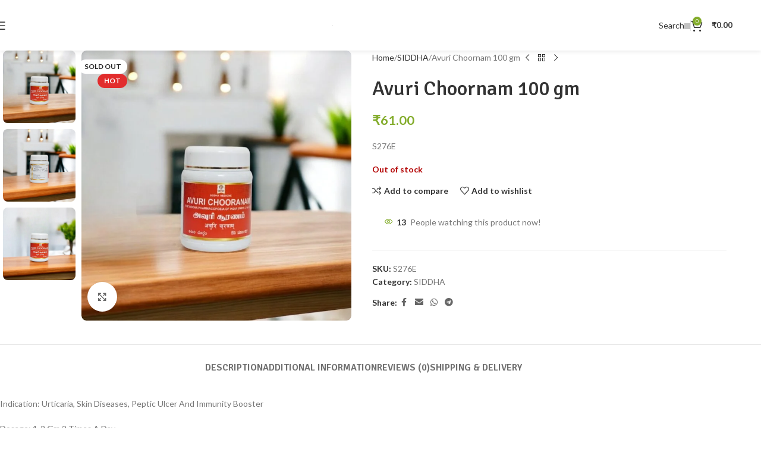

--- FILE ---
content_type: text/html; charset=UTF-8
request_url: https://impcops.org.in/product/avuri-choornam-100-gm/
body_size: 39933
content:
<!DOCTYPE html><html lang="en-US"><head><script data-no-optimize="1">var litespeed_docref=sessionStorage.getItem("litespeed_docref");litespeed_docref&&(Object.defineProperty(document,"referrer",{get:function(){return litespeed_docref}}),sessionStorage.removeItem("litespeed_docref"));</script> <meta charset="UTF-8"><link rel="profile" href="https://gmpg.org/xfn/11"><link rel="pingback" href="https://impcops.org.in/xmlrpc.php"><title>Avuri Choornam 100 gm &#8211; IMPCOPS</title><meta name='robots' content='max-image-preview:large' /> <script data-cfasync="false" data-pagespeed-no-defer>var gtm4wp_datalayer_name = "dataLayer";
	var dataLayer = dataLayer || [];</script> <script type="litespeed/javascript">window._wca=window._wca||[]</script> <link rel='dns-prefetch' href='//stats.wp.com' /><link rel='dns-prefetch' href='//capi-automation.s3.us-east-2.amazonaws.com' /><link rel='dns-prefetch' href='//www.googletagmanager.com' /><link rel='dns-prefetch' href='//fonts.googleapis.com' /><link rel="alternate" type="application/rss+xml" title="IMPCOPS &raquo; Feed" href="https://impcops.org.in/feed/" /><link rel="alternate" type="application/rss+xml" title="IMPCOPS &raquo; Comments Feed" href="https://impcops.org.in/comments/feed/" /><link rel="alternate" type="application/rss+xml" title="IMPCOPS &raquo; Avuri Choornam 100 gm Comments Feed" href="https://impcops.org.in/product/avuri-choornam-100-gm/feed/" /><link rel="alternate" title="oEmbed (JSON)" type="application/json+oembed" href="https://impcops.org.in/wp-json/oembed/1.0/embed?url=https%3A%2F%2Fimpcops.org.in%2Fproduct%2Favuri-choornam-100-gm%2F" /><link rel="alternate" title="oEmbed (XML)" type="text/xml+oembed" href="https://impcops.org.in/wp-json/oembed/1.0/embed?url=https%3A%2F%2Fimpcops.org.in%2Fproduct%2Favuri-choornam-100-gm%2F&#038;format=xml" /><style id='wp-img-auto-sizes-contain-inline-css' type='text/css'>img:is([sizes=auto i],[sizes^="auto," i]){contain-intrinsic-size:3000px 1500px}
/*# sourceURL=wp-img-auto-sizes-contain-inline-css */</style><link data-optimized="2" rel="stylesheet" href="https://impcops.org.in/wp-content/litespeed/css/d77bac11e8e2ef22b24d0c2eba19c308.css?ver=ad3ab" /><style id='global-styles-inline-css' type='text/css'>:root{--wp--preset--aspect-ratio--square: 1;--wp--preset--aspect-ratio--4-3: 4/3;--wp--preset--aspect-ratio--3-4: 3/4;--wp--preset--aspect-ratio--3-2: 3/2;--wp--preset--aspect-ratio--2-3: 2/3;--wp--preset--aspect-ratio--16-9: 16/9;--wp--preset--aspect-ratio--9-16: 9/16;--wp--preset--color--black: #000000;--wp--preset--color--cyan-bluish-gray: #abb8c3;--wp--preset--color--white: #ffffff;--wp--preset--color--pale-pink: #f78da7;--wp--preset--color--vivid-red: #cf2e2e;--wp--preset--color--luminous-vivid-orange: #ff6900;--wp--preset--color--luminous-vivid-amber: #fcb900;--wp--preset--color--light-green-cyan: #7bdcb5;--wp--preset--color--vivid-green-cyan: #00d084;--wp--preset--color--pale-cyan-blue: #8ed1fc;--wp--preset--color--vivid-cyan-blue: #0693e3;--wp--preset--color--vivid-purple: #9b51e0;--wp--preset--gradient--vivid-cyan-blue-to-vivid-purple: linear-gradient(135deg,rgb(6,147,227) 0%,rgb(155,81,224) 100%);--wp--preset--gradient--light-green-cyan-to-vivid-green-cyan: linear-gradient(135deg,rgb(122,220,180) 0%,rgb(0,208,130) 100%);--wp--preset--gradient--luminous-vivid-amber-to-luminous-vivid-orange: linear-gradient(135deg,rgb(252,185,0) 0%,rgb(255,105,0) 100%);--wp--preset--gradient--luminous-vivid-orange-to-vivid-red: linear-gradient(135deg,rgb(255,105,0) 0%,rgb(207,46,46) 100%);--wp--preset--gradient--very-light-gray-to-cyan-bluish-gray: linear-gradient(135deg,rgb(238,238,238) 0%,rgb(169,184,195) 100%);--wp--preset--gradient--cool-to-warm-spectrum: linear-gradient(135deg,rgb(74,234,220) 0%,rgb(151,120,209) 20%,rgb(207,42,186) 40%,rgb(238,44,130) 60%,rgb(251,105,98) 80%,rgb(254,248,76) 100%);--wp--preset--gradient--blush-light-purple: linear-gradient(135deg,rgb(255,206,236) 0%,rgb(152,150,240) 100%);--wp--preset--gradient--blush-bordeaux: linear-gradient(135deg,rgb(254,205,165) 0%,rgb(254,45,45) 50%,rgb(107,0,62) 100%);--wp--preset--gradient--luminous-dusk: linear-gradient(135deg,rgb(255,203,112) 0%,rgb(199,81,192) 50%,rgb(65,88,208) 100%);--wp--preset--gradient--pale-ocean: linear-gradient(135deg,rgb(255,245,203) 0%,rgb(182,227,212) 50%,rgb(51,167,181) 100%);--wp--preset--gradient--electric-grass: linear-gradient(135deg,rgb(202,248,128) 0%,rgb(113,206,126) 100%);--wp--preset--gradient--midnight: linear-gradient(135deg,rgb(2,3,129) 0%,rgb(40,116,252) 100%);--wp--preset--font-size--small: 13px;--wp--preset--font-size--medium: 20px;--wp--preset--font-size--large: 36px;--wp--preset--font-size--x-large: 42px;--wp--preset--spacing--20: 0.44rem;--wp--preset--spacing--30: 0.67rem;--wp--preset--spacing--40: 1rem;--wp--preset--spacing--50: 1.5rem;--wp--preset--spacing--60: 2.25rem;--wp--preset--spacing--70: 3.38rem;--wp--preset--spacing--80: 5.06rem;--wp--preset--shadow--natural: 6px 6px 9px rgba(0, 0, 0, 0.2);--wp--preset--shadow--deep: 12px 12px 50px rgba(0, 0, 0, 0.4);--wp--preset--shadow--sharp: 6px 6px 0px rgba(0, 0, 0, 0.2);--wp--preset--shadow--outlined: 6px 6px 0px -3px rgb(255, 255, 255), 6px 6px rgb(0, 0, 0);--wp--preset--shadow--crisp: 6px 6px 0px rgb(0, 0, 0);}:where(body) { margin: 0; }.wp-site-blocks > .alignleft { float: left; margin-right: 2em; }.wp-site-blocks > .alignright { float: right; margin-left: 2em; }.wp-site-blocks > .aligncenter { justify-content: center; margin-left: auto; margin-right: auto; }:where(.is-layout-flex){gap: 0.5em;}:where(.is-layout-grid){gap: 0.5em;}.is-layout-flow > .alignleft{float: left;margin-inline-start: 0;margin-inline-end: 2em;}.is-layout-flow > .alignright{float: right;margin-inline-start: 2em;margin-inline-end: 0;}.is-layout-flow > .aligncenter{margin-left: auto !important;margin-right: auto !important;}.is-layout-constrained > .alignleft{float: left;margin-inline-start: 0;margin-inline-end: 2em;}.is-layout-constrained > .alignright{float: right;margin-inline-start: 2em;margin-inline-end: 0;}.is-layout-constrained > .aligncenter{margin-left: auto !important;margin-right: auto !important;}.is-layout-constrained > :where(:not(.alignleft):not(.alignright):not(.alignfull)){margin-left: auto !important;margin-right: auto !important;}body .is-layout-flex{display: flex;}.is-layout-flex{flex-wrap: wrap;align-items: center;}.is-layout-flex > :is(*, div){margin: 0;}body .is-layout-grid{display: grid;}.is-layout-grid > :is(*, div){margin: 0;}body{padding-top: 0px;padding-right: 0px;padding-bottom: 0px;padding-left: 0px;}a:where(:not(.wp-element-button)){text-decoration: none;}:root :where(.wp-element-button, .wp-block-button__link){background-color: #32373c;border-width: 0;color: #fff;font-family: inherit;font-size: inherit;font-style: inherit;font-weight: inherit;letter-spacing: inherit;line-height: inherit;padding-top: calc(0.667em + 2px);padding-right: calc(1.333em + 2px);padding-bottom: calc(0.667em + 2px);padding-left: calc(1.333em + 2px);text-decoration: none;text-transform: inherit;}.has-black-color{color: var(--wp--preset--color--black) !important;}.has-cyan-bluish-gray-color{color: var(--wp--preset--color--cyan-bluish-gray) !important;}.has-white-color{color: var(--wp--preset--color--white) !important;}.has-pale-pink-color{color: var(--wp--preset--color--pale-pink) !important;}.has-vivid-red-color{color: var(--wp--preset--color--vivid-red) !important;}.has-luminous-vivid-orange-color{color: var(--wp--preset--color--luminous-vivid-orange) !important;}.has-luminous-vivid-amber-color{color: var(--wp--preset--color--luminous-vivid-amber) !important;}.has-light-green-cyan-color{color: var(--wp--preset--color--light-green-cyan) !important;}.has-vivid-green-cyan-color{color: var(--wp--preset--color--vivid-green-cyan) !important;}.has-pale-cyan-blue-color{color: var(--wp--preset--color--pale-cyan-blue) !important;}.has-vivid-cyan-blue-color{color: var(--wp--preset--color--vivid-cyan-blue) !important;}.has-vivid-purple-color{color: var(--wp--preset--color--vivid-purple) !important;}.has-black-background-color{background-color: var(--wp--preset--color--black) !important;}.has-cyan-bluish-gray-background-color{background-color: var(--wp--preset--color--cyan-bluish-gray) !important;}.has-white-background-color{background-color: var(--wp--preset--color--white) !important;}.has-pale-pink-background-color{background-color: var(--wp--preset--color--pale-pink) !important;}.has-vivid-red-background-color{background-color: var(--wp--preset--color--vivid-red) !important;}.has-luminous-vivid-orange-background-color{background-color: var(--wp--preset--color--luminous-vivid-orange) !important;}.has-luminous-vivid-amber-background-color{background-color: var(--wp--preset--color--luminous-vivid-amber) !important;}.has-light-green-cyan-background-color{background-color: var(--wp--preset--color--light-green-cyan) !important;}.has-vivid-green-cyan-background-color{background-color: var(--wp--preset--color--vivid-green-cyan) !important;}.has-pale-cyan-blue-background-color{background-color: var(--wp--preset--color--pale-cyan-blue) !important;}.has-vivid-cyan-blue-background-color{background-color: var(--wp--preset--color--vivid-cyan-blue) !important;}.has-vivid-purple-background-color{background-color: var(--wp--preset--color--vivid-purple) !important;}.has-black-border-color{border-color: var(--wp--preset--color--black) !important;}.has-cyan-bluish-gray-border-color{border-color: var(--wp--preset--color--cyan-bluish-gray) !important;}.has-white-border-color{border-color: var(--wp--preset--color--white) !important;}.has-pale-pink-border-color{border-color: var(--wp--preset--color--pale-pink) !important;}.has-vivid-red-border-color{border-color: var(--wp--preset--color--vivid-red) !important;}.has-luminous-vivid-orange-border-color{border-color: var(--wp--preset--color--luminous-vivid-orange) !important;}.has-luminous-vivid-amber-border-color{border-color: var(--wp--preset--color--luminous-vivid-amber) !important;}.has-light-green-cyan-border-color{border-color: var(--wp--preset--color--light-green-cyan) !important;}.has-vivid-green-cyan-border-color{border-color: var(--wp--preset--color--vivid-green-cyan) !important;}.has-pale-cyan-blue-border-color{border-color: var(--wp--preset--color--pale-cyan-blue) !important;}.has-vivid-cyan-blue-border-color{border-color: var(--wp--preset--color--vivid-cyan-blue) !important;}.has-vivid-purple-border-color{border-color: var(--wp--preset--color--vivid-purple) !important;}.has-vivid-cyan-blue-to-vivid-purple-gradient-background{background: var(--wp--preset--gradient--vivid-cyan-blue-to-vivid-purple) !important;}.has-light-green-cyan-to-vivid-green-cyan-gradient-background{background: var(--wp--preset--gradient--light-green-cyan-to-vivid-green-cyan) !important;}.has-luminous-vivid-amber-to-luminous-vivid-orange-gradient-background{background: var(--wp--preset--gradient--luminous-vivid-amber-to-luminous-vivid-orange) !important;}.has-luminous-vivid-orange-to-vivid-red-gradient-background{background: var(--wp--preset--gradient--luminous-vivid-orange-to-vivid-red) !important;}.has-very-light-gray-to-cyan-bluish-gray-gradient-background{background: var(--wp--preset--gradient--very-light-gray-to-cyan-bluish-gray) !important;}.has-cool-to-warm-spectrum-gradient-background{background: var(--wp--preset--gradient--cool-to-warm-spectrum) !important;}.has-blush-light-purple-gradient-background{background: var(--wp--preset--gradient--blush-light-purple) !important;}.has-blush-bordeaux-gradient-background{background: var(--wp--preset--gradient--blush-bordeaux) !important;}.has-luminous-dusk-gradient-background{background: var(--wp--preset--gradient--luminous-dusk) !important;}.has-pale-ocean-gradient-background{background: var(--wp--preset--gradient--pale-ocean) !important;}.has-electric-grass-gradient-background{background: var(--wp--preset--gradient--electric-grass) !important;}.has-midnight-gradient-background{background: var(--wp--preset--gradient--midnight) !important;}.has-small-font-size{font-size: var(--wp--preset--font-size--small) !important;}.has-medium-font-size{font-size: var(--wp--preset--font-size--medium) !important;}.has-large-font-size{font-size: var(--wp--preset--font-size--large) !important;}.has-x-large-font-size{font-size: var(--wp--preset--font-size--x-large) !important;}
/*# sourceURL=global-styles-inline-css */</style><style id='woocommerce-inline-inline-css' type='text/css'>.woocommerce form .form-row .required { visibility: visible; }
/*# sourceURL=woocommerce-inline-inline-css */</style> <script type="litespeed/javascript" data-src="https://impcops.org.in/wp-includes/js/jquery/jquery.min.js" id="jquery-core-js"></script> <script id="wc-add-to-cart-js-extra" type="litespeed/javascript">var wc_add_to_cart_params={"ajax_url":"/wp-admin/admin-ajax.php","wc_ajax_url":"/?wc-ajax=%%endpoint%%","i18n_view_cart":"View cart","cart_url":"https://impcops.org.in/cart/","is_cart":"","cart_redirect_after_add":"no"}</script> <script id="wc-single-product-js-extra" type="litespeed/javascript">var wc_single_product_params={"i18n_required_rating_text":"Please select a rating","i18n_rating_options":["1 of 5 stars","2 of 5 stars","3 of 5 stars","4 of 5 stars","5 of 5 stars"],"i18n_product_gallery_trigger_text":"View full-screen image gallery","review_rating_required":"yes","flexslider":{"rtl":!1,"animation":"slide","smoothHeight":!0,"directionNav":!1,"controlNav":"thumbnails","slideshow":!1,"animationSpeed":500,"animationLoop":!1,"allowOneSlide":!1},"zoom_enabled":"","zoom_options":[],"photoswipe_enabled":"","photoswipe_options":{"shareEl":!1,"closeOnScroll":!1,"history":!1,"hideAnimationDuration":0,"showAnimationDuration":0},"flexslider_enabled":""}</script> <script id="woocommerce-js-extra" type="litespeed/javascript">var woocommerce_params={"ajax_url":"/wp-admin/admin-ajax.php","wc_ajax_url":"/?wc-ajax=%%endpoint%%","i18n_password_show":"Show password","i18n_password_hide":"Hide password"}</script> <script type="text/javascript" src="https://stats.wp.com/s-202605.js" id="woocommerce-analytics-js" defer="defer" data-wp-strategy="defer"></script> 
 <script type="litespeed/javascript" data-src="https://www.googletagmanager.com/gtag/js?id=GT-MKB7KJ5H" id="google_gtagjs-js"></script> <script id="google_gtagjs-js-after" type="litespeed/javascript">window.dataLayer=window.dataLayer||[];function gtag(){dataLayer.push(arguments)}
gtag("set","linker",{"domains":["impcops.org.in"]});gtag("js",new Date());gtag("set","developer_id.dZTNiMT",!0);gtag("config","GT-MKB7KJ5H")</script> <script></script><link rel="https://api.w.org/" href="https://impcops.org.in/wp-json/" /><link rel="alternate" title="JSON" type="application/json" href="https://impcops.org.in/wp-json/wp/v2/product/14696" /><link rel="EditURI" type="application/rsd+xml" title="RSD" href="https://impcops.org.in/xmlrpc.php?rsd" /><meta name="generator" content="WordPress 6.9" /><meta name="generator" content="WooCommerce 10.4.3" /><link rel="canonical" href="https://impcops.org.in/product/avuri-choornam-100-gm/" /><link rel='shortlink' href='https://impcops.org.in/?p=14696' /><meta name="generator" content="Site Kit by Google 1.170.0" /><meta name="google-site-verification" content="93wH8Z3X5LaxObymXJST9XgYbvPRxq_52yjUhyYCMDM" />
<style>.paytm_response{padding:15px; margin-bottom: 20px; border: 1px solid transparent; border-radius: 4px; text-align: center;}
            .paytm_response.error-box{color: #a94442; background-color: #f2dede; border-color: #ebccd1;}
            .paytm_response.success-box{color: #155724; background-color: #d4edda; border-color: #c3e6cb;}</style><style>img#wpstats{display:none}</style>
 <script data-cfasync="false" data-pagespeed-no-defer>var dataLayer_content = {"pagePostType":"product","pagePostType2":"single-product","pagePostAuthor":"raja@bleslabs.com"};
	dataLayer.push( dataLayer_content );</script> <script data-cfasync="false" data-pagespeed-no-defer>console.warn && console.warn("[GTM4WP] Google Tag Manager container code placement set to OFF !!!");
	console.warn && console.warn("[GTM4WP] Data layer codes are active but GTM container must be loaded using custom coding !!!");</script> <meta name="viewport" content="width=device-width, initial-scale=1.0, maximum-scale=1.0, user-scalable=no">
<noscript><style>.woocommerce-product-gallery{ opacity: 1 !important; }</style></noscript><style type="text/css">.recentcomments a{display:inline !important;padding:0 !important;margin:0 !important;}</style> <script  type="litespeed/javascript">!function(f,b,e,v,n,t,s){if(f.fbq)return;n=f.fbq=function(){n.callMethod?n.callMethod.apply(n,arguments):n.queue.push(arguments)};if(!f._fbq)f._fbq=n;n.push=n;n.loaded=!0;n.version='2.0';n.queue=[];t=b.createElement(e);t.async=!0;t.src=v;s=b.getElementsByTagName(e)[0];s.parentNode.insertBefore(t,s)}(window,document,'script','https://connect.facebook.net/en_US/fbevents.js')</script>  <script  type="litespeed/javascript">fbq('init','1269368223860951',{},{"agent":"woocommerce_0-10.4.3-3.5.15"});document.addEventListener('DOMContentLiteSpeedLoaded',function(){document.body.insertAdjacentHTML('beforeend','<div class=\"wc-facebook-pixel-event-placeholder\"></div>')},!1)</script> <meta name="generator" content="Powered by WPBakery Page Builder - drag and drop page builder for WordPress."/><meta name="generator" content="Powered by Slider Revolution 6.7.38 - responsive, Mobile-Friendly Slider Plugin for WordPress with comfortable drag and drop interface." /><link rel="icon" href="https://impcops.org.in/wp-content/uploads/2024/04/cropped-IMPCOPS-Logo-2024-32x32.png" sizes="32x32" /><link rel="icon" href="https://impcops.org.in/wp-content/uploads/2024/04/cropped-IMPCOPS-Logo-2024-192x192.png" sizes="192x192" /><link rel="apple-touch-icon" href="https://impcops.org.in/wp-content/uploads/2024/04/cropped-IMPCOPS-Logo-2024-180x180.png" /><meta name="msapplication-TileImage" content="https://impcops.org.in/wp-content/uploads/2024/04/cropped-IMPCOPS-Logo-2024-270x270.png" /> <script data-jetpack-boost="ignore" type="litespeed/javascript">function setREVStartSize(e){window.RSIW=window.RSIW===undefined?window.innerWidth:window.RSIW;window.RSIH=window.RSIH===undefined?window.innerHeight:window.RSIH;try{var pw=document.getElementById(e.c).parentNode.offsetWidth,newh;pw=pw===0||isNaN(pw)||(e.l=="fullwidth"||e.layout=="fullwidth")?window.RSIW:pw;e.tabw=e.tabw===undefined?0:parseInt(e.tabw);e.thumbw=e.thumbw===undefined?0:parseInt(e.thumbw);e.tabh=e.tabh===undefined?0:parseInt(e.tabh);e.thumbh=e.thumbh===undefined?0:parseInt(e.thumbh);e.tabhide=e.tabhide===undefined?0:parseInt(e.tabhide);e.thumbhide=e.thumbhide===undefined?0:parseInt(e.thumbhide);e.mh=e.mh===undefined||e.mh==""||e.mh==="auto"?0:parseInt(e.mh,0);if(e.layout==="fullscreen"||e.l==="fullscreen")
newh=Math.max(e.mh,window.RSIH);else{e.gw=Array.isArray(e.gw)?e.gw:[e.gw];for(var i in e.rl)if(e.gw[i]===undefined||e.gw[i]===0)e.gw[i]=e.gw[i-1];e.gh=e.el===undefined||e.el===""||(Array.isArray(e.el)&&e.el.length==0)?e.gh:e.el;e.gh=Array.isArray(e.gh)?e.gh:[e.gh];for(var i in e.rl)if(e.gh[i]===undefined||e.gh[i]===0)e.gh[i]=e.gh[i-1];var nl=new Array(e.rl.length),ix=0,sl;e.tabw=e.tabhide>=pw?0:e.tabw;e.thumbw=e.thumbhide>=pw?0:e.thumbw;e.tabh=e.tabhide>=pw?0:e.tabh;e.thumbh=e.thumbhide>=pw?0:e.thumbh;for(var i in e.rl)nl[i]=e.rl[i]<window.RSIW?0:e.rl[i];sl=nl[0];for(var i in nl)if(sl>nl[i]&&nl[i]>0){sl=nl[i];ix=i}
var m=pw>(e.gw[ix]+e.tabw+e.thumbw)?1:(pw-(e.tabw+e.thumbw))/(e.gw[ix]);newh=(e.gh[ix]*m)+(e.tabh+e.thumbh)}
var el=document.getElementById(e.c);if(el!==null&&el)el.style.height=newh+"px";el=document.getElementById(e.c+"_wrapper");if(el!==null&&el){el.style.height=newh+"px";el.style.display="block"}}catch(e){console.log("Failure at Presize of Slider:"+e)}}</script> <style></style><noscript><style>.wpb_animate_when_almost_visible { opacity: 1; }</style></noscript><style id="wd-style-header_270858-css" data-type="wd-style-header_270858">:root{
	--wd-top-bar-h: .00001px;
	--wd-top-bar-sm-h: .00001px;
	--wd-top-bar-sticky-h: .00001px;
	--wd-top-bar-brd-w: .00001px;

	--wd-header-general-h: 85px;
	--wd-header-general-sm-h: 60px;
	--wd-header-general-sticky-h: 60px;
	--wd-header-general-brd-w: .00001px;

	--wd-header-bottom-h: .00001px;
	--wd-header-bottom-sm-h: .00001px;
	--wd-header-bottom-sticky-h: .00001px;
	--wd-header-bottom-brd-w: .00001px;

	--wd-header-clone-h: .00001px;

	--wd-header-brd-w: calc(var(--wd-top-bar-brd-w) + var(--wd-header-general-brd-w) + var(--wd-header-bottom-brd-w));
	--wd-header-h: calc(var(--wd-top-bar-h) + var(--wd-header-general-h) + var(--wd-header-bottom-h) + var(--wd-header-brd-w));
	--wd-header-sticky-h: calc(var(--wd-top-bar-sticky-h) + var(--wd-header-general-sticky-h) + var(--wd-header-bottom-sticky-h) + var(--wd-header-clone-h) + var(--wd-header-brd-w));
	--wd-header-sm-h: calc(var(--wd-top-bar-sm-h) + var(--wd-header-general-sm-h) + var(--wd-header-bottom-sm-h) + var(--wd-header-brd-w));
}


.whb-sticked .whb-general-header .wd-dropdown:not(.sub-sub-menu) {
	margin-top: 9px;
}

.whb-sticked .whb-general-header .wd-dropdown:not(.sub-sub-menu):after {
	height: 20px;
}






		
.whb-general-header {
	background-color: rgba(255, 255, 255, 1);border-bottom-width: 0px;border-bottom-style: solid;
}

.whb-header-bottom {
	border-bottom-width: 0px;border-bottom-style: solid;
}</style><style id="wd-style-theme_settings_default-css" data-type="wd-style-theme_settings_default">@font-face {
	font-weight: normal;
	font-style: normal;
	font-family: "woodmart-font";
	src: url("//impcops.org.in/wp-content/themes/woodmart/fonts/woodmart-font-1-400.woff2?v=8.3.7") format("woff2");
}

@font-face {
	font-family: "star";
	font-weight: 400;
	font-style: normal;
	src: url("//impcops.org.in/wp-content/plugins/woocommerce/assets/fonts/star.eot?#iefix") format("embedded-opentype"), url("//impcops.org.in/wp-content/plugins/woocommerce/assets/fonts/star.woff") format("woff"), url("//impcops.org.in/wp-content/plugins/woocommerce/assets/fonts/star.ttf") format("truetype"), url("//impcops.org.in/wp-content/plugins/woocommerce/assets/fonts/star.svg#star") format("svg");
}

@font-face {
	font-family: "WooCommerce";
	font-weight: 400;
	font-style: normal;
	src: url("//impcops.org.in/wp-content/plugins/woocommerce/assets/fonts/WooCommerce.eot?#iefix") format("embedded-opentype"), url("//impcops.org.in/wp-content/plugins/woocommerce/assets/fonts/WooCommerce.woff") format("woff"), url("//impcops.org.in/wp-content/plugins/woocommerce/assets/fonts/WooCommerce.ttf") format("truetype"), url("//impcops.org.in/wp-content/plugins/woocommerce/assets/fonts/WooCommerce.svg#WooCommerce") format("svg");
}

:root {
	--wd-header-banner-h: 40px;
	--wd-text-font: "Lato", Arial, Helvetica, sans-serif;
	--wd-text-font-weight: 400;
	--wd-text-color: #777777;
	--wd-text-font-size: 14px;
	--wd-title-font: "Signika", Arial, Helvetica, sans-serif;
	--wd-title-font-weight: 600;
	--wd-title-color: #242424;
	--wd-entities-title-font: "Signika", Arial, Helvetica, sans-serif;
	--wd-entities-title-font-weight: 500;
	--wd-entities-title-color: #333333;
	--wd-entities-title-color-hover: rgb(51 51 51 / 65%);
	--wd-alternative-font: "Lato", Arial, Helvetica, sans-serif;
	--wd-widget-title-font: "Signika", Arial, Helvetica, sans-serif;
	--wd-widget-title-font-weight: 600;
	--wd-widget-title-transform: uppercase;
	--wd-widget-title-color: #333;
	--wd-widget-title-font-size: 16px;
	--wd-header-el-font: "Lato", Arial, Helvetica, sans-serif;
	--wd-header-el-font-weight: 700;
	--wd-header-el-transform: uppercase;
	--wd-header-el-font-size: 13px;
	--wd-otl-style: dotted;
	--wd-otl-width: 2px;
	--wd-primary-color: rgb(131,172,43);
	--wd-alternative-color: #fbbc34;
	--btn-default-bgcolor: #f7f7f7;
	--btn-default-bgcolor-hover: #efefef;
	--btn-accented-bgcolor: #83b735;
	--btn-accented-bgcolor-hover: #74a32f;
	--wd-form-brd-width: 2px;
	--notices-success-bg: #459647;
	--notices-success-color: #fff;
	--notices-warning-bg: #E0B252;
	--notices-warning-color: #fff;
	--wd-link-color: #333333;
	--wd-link-color-hover: #242424;
}
.wd-age-verify-wrap {
	--wd-popup-width: 500px;
}
.wd-popup.wd-promo-popup {
	background-color: #111111;
	background-image: url(https://impcops.org.in/wp-content/uploads/2021/07/promo-popup.jpg);
	background-repeat: no-repeat;
	background-size: cover;
	background-position: center center;
}
.wd-promo-popup-wrap {
	--wd-popup-width: 800px;
}
.header-banner {
	background-color: rgb(221,51,51);
	background-image: none;
}
:is(.woodmart-woocommerce-layered-nav, .wd-product-category-filter) .wd-scroll-content {
	max-height: 223px;
}
.wd-page-title .wd-page-title-bg img {
	object-fit: cover;
	object-position: center center;
}
.wd-footer {
	background-color: #ffffff;
	background-image: none;
}
.mfp-wrap.wd-popup-quick-view-wrap {
	--wd-popup-width: 920px;
}

@media (max-width: 1024px) {
	:root {
		--wd-header-banner-h: 160px;
	}

}
:root{
--wd-container-w: 1222px;
--wd-form-brd-radius: 35px;
--btn-default-color: #333;
--btn-default-color-hover: #333;
--btn-accented-color: #fff;
--btn-accented-color-hover: #fff;
--btn-default-brd-radius: 35px;
--btn-default-box-shadow: none;
--btn-default-box-shadow-hover: none;
--btn-accented-brd-radius: 35px;
--btn-accented-box-shadow: none;
--btn-accented-box-shadow-hover: none;
--wd-brd-radius: 8px;
}

@media (min-width: 1222px) {
[data-vc-full-width]:not([data-vc-stretch-content]),
:is(.vc_section, .vc_row).wd-section-stretch {
padding-left: calc((100vw - 1222px - var(--wd-sticky-nav-w) - var(--wd-scroll-w)) / 2);
padding-right: calc((100vw - 1222px - var(--wd-sticky-nav-w) - var(--wd-scroll-w)) / 2);
}
}


.wd-page-title {
background-color: #0a0a0a;
}

.wd-skip-links{
	display: none;
}</style><style id='rs-plugin-settings-inline-css' type='text/css'>#rs-demo-id {}
/*# sourceURL=rs-plugin-settings-inline-css */</style></head><body class="wp-singular product-template-default single single-product postid-14696 wp-theme-woodmart theme-woodmart woocommerce woocommerce-page woocommerce-no-js wrapper-full-width  categories-accordion-on header-banner-enabled woodmart-ajax-shop-on sticky-toolbar-on wd-header-overlap dropdowns-color-light wpb-js-composer js-comp-ver-8.7.2 vc_responsive"> <script type="text/javascript" id="wd-flicker-fix">// Flicker fix.</script> <div class="wd-skip-links">
<a href="#menu-main-navigation" class="wd-skip-navigation btn">
Skip to navigation					</a>
<a href="#main-content" class="wd-skip-content btn">
Skip to main content			</a></div><div class="wd-page-wrapper website-wrapper"><header class="whb-header whb-header_270858 whb-overcontent whb-full-width whb-sticky-shadow whb-scroll-stick whb-sticky-real"><div class="whb-main-header"><div class="whb-row whb-general-header whb-sticky-row whb-with-bg whb-without-border whb-color-dark whb-with-shadow whb-flex-equal-sides"><div class="container"><div class="whb-flex-row whb-general-header-inner"><div class="whb-column whb-col-left whb-column8 whb-visible-lg"><div class="wd-tools-element wd-header-mobile-nav wd-style-icon wd-design-1 whb-h94sssupvuvr3zgs37ac">
<a href="#" rel="nofollow" aria-label="Open mobile menu">
<span class="wd-tools-icon">
</span><span class="wd-tools-text">Menu</span></a></div></div><div class="whb-column whb-col-center whb-column9 whb-visible-lg"><div class="site-logo whb-gs8bcnxektjsro21n657 wd-switch-logo">
<a href="https://impcops.org.in/" class="wd-logo wd-main-logo" rel="home" aria-label="Site logo">
<img data-lazyloaded="1" src="[data-uri]" width="1064" height="194" data-src="https://impcops.org.in/wp-content/uploads/2024/03/Screenshot-2024-03-12-at-3.06.28 PM.png" class="attachment-full size-full" alt="" style="max-width:205px;" decoding="async" data-srcset="https://impcops.org.in/wp-content/uploads/2024/03/Screenshot-2024-03-12-at-3.06.28 PM.png 1064w, https://impcops.org.in/wp-content/uploads/2024/03/Screenshot-2024-03-12-at-3.06.28 PM-430x78.png 430w, https://impcops.org.in/wp-content/uploads/2024/03/Screenshot-2024-03-12-at-3.06.28 PM-150x27.png 150w, https://impcops.org.in/wp-content/uploads/2024/03/Screenshot-2024-03-12-at-3.06.28 PM-700x128.png 700w, https://impcops.org.in/wp-content/uploads/2024/03/Screenshot-2024-03-12-at-3.06.28 PM-400x73.png 400w, https://impcops.org.in/wp-content/uploads/2024/03/Screenshot-2024-03-12-at-3.06.28 PM-768x140.png 768w, https://impcops.org.in/wp-content/uploads/2024/03/Screenshot-2024-03-12-at-3.06.28 PM-860x157.png 860w" data-sizes="(max-width: 1064px) 100vw, 1064px" />	</a>
<a href="https://impcops.org.in/" class="wd-logo wd-sticky-logo" rel="home">
<img data-lazyloaded="1" src="[data-uri]" width="1064" height="194" data-src="https://impcops.org.in/wp-content/uploads/2024/03/Screenshot-2024-03-12-at-3.06.28 PM.png" class="attachment-full size-full" alt="" style="max-width:205px;" decoding="async" data-srcset="https://impcops.org.in/wp-content/uploads/2024/03/Screenshot-2024-03-12-at-3.06.28 PM.png 1064w, https://impcops.org.in/wp-content/uploads/2024/03/Screenshot-2024-03-12-at-3.06.28 PM-430x78.png 430w, https://impcops.org.in/wp-content/uploads/2024/03/Screenshot-2024-03-12-at-3.06.28 PM-150x27.png 150w, https://impcops.org.in/wp-content/uploads/2024/03/Screenshot-2024-03-12-at-3.06.28 PM-700x128.png 700w, https://impcops.org.in/wp-content/uploads/2024/03/Screenshot-2024-03-12-at-3.06.28 PM-400x73.png 400w, https://impcops.org.in/wp-content/uploads/2024/03/Screenshot-2024-03-12-at-3.06.28 PM-768x140.png 768w, https://impcops.org.in/wp-content/uploads/2024/03/Screenshot-2024-03-12-at-3.06.28 PM-860x157.png 860w" data-sizes="(max-width: 1064px) 100vw, 1064px" />		</a></div></div><div class="whb-column whb-col-right whb-column10 whb-visible-lg"><div id="wd-6978a676e9b38" class="  whb-b3rclbuzfun57vi531at wd-button-wrapper text-center"><a href="https://impcops.org.in/search/" title="" class="btn btn-style-bordered btn-shape-round btn-size-default btn-icon-pos-left">Search<span class="wd-btn-icon"><img data-lazyloaded="1" src="[data-uri]" width="10" height="10" data-src="https://impcops.org.in/wp-content/uploads/2024/04/Search-10x10.png" class="attachment-10x10 size-10x10" alt="" decoding="async" data-srcset="https://impcops.org.in/wp-content/uploads/2024/04/Search-10x10.png 10w, https://impcops.org.in/wp-content/uploads/2024/04/Search-430x430.png 430w, https://impcops.org.in/wp-content/uploads/2024/04/Search-150x150.png 150w, https://impcops.org.in/wp-content/uploads/2024/04/Search-300x300.png 300w, https://impcops.org.in/wp-content/uploads/2024/04/Search.png 512w" data-sizes="(max-width: 10px) 100vw, 10px" /></span></a></div><div class="wd-header-divider whb-divider-default whb-0y8ba85q4wfzt80a7fny"></div><div class="wd-header-cart wd-tools-element wd-design-2 cart-widget-opener whb-nedhm962r512y1xz9j06">
<a href="https://impcops.org.in/cart/" title="Shopping cart">
<span class="wd-tools-icon">
<span class="wd-cart-number wd-tools-count">0 <span>items</span></span>
</span>
<span class="wd-tools-text">
<span class="wd-cart-subtotal"><span class="woocommerce-Price-amount amount"><bdi><span class="woocommerce-Price-currencySymbol">&#8377;</span>0.00</bdi></span></span>
</span></a></div></div><div class="whb-column whb-mobile-left whb-column_mobile2 whb-hidden-lg"><div class="wd-tools-element wd-header-mobile-nav wd-style-icon wd-design-1 whb-4mcy4flebwor4gb06kt0">
<a href="#" rel="nofollow" aria-label="Open mobile menu">
<span class="wd-tools-icon">
</span><span class="wd-tools-text">Menu</span></a></div></div><div class="whb-column whb-mobile-center whb-column_mobile3 whb-hidden-lg"><div class="site-logo whb-lt7vdqgaccmapftzurvt wd-switch-logo">
<a href="https://impcops.org.in/" class="wd-logo wd-main-logo" rel="home" aria-label="Site logo">
<img data-lazyloaded="1" src="[data-uri]" width="2128" height="388" data-src="https://impcops.org.in/wp-content/uploads/2025/01/IMPCOPS-Logo-HB-2024.jpg" class="attachment-full size-full" alt="" style="max-width:179px;" decoding="async" data-srcset="https://impcops.org.in/wp-content/uploads/2025/01/IMPCOPS-Logo-HB-2024.jpg 2128w, https://impcops.org.in/wp-content/uploads/2025/01/IMPCOPS-Logo-HB-2024-430x78.jpg 430w, https://impcops.org.in/wp-content/uploads/2025/01/IMPCOPS-Logo-HB-2024-150x27.jpg 150w, https://impcops.org.in/wp-content/uploads/2025/01/IMPCOPS-Logo-HB-2024-700x128.jpg 700w, https://impcops.org.in/wp-content/uploads/2025/01/IMPCOPS-Logo-HB-2024-400x73.jpg 400w, https://impcops.org.in/wp-content/uploads/2025/01/IMPCOPS-Logo-HB-2024-1300x237.jpg 1300w, https://impcops.org.in/wp-content/uploads/2025/01/IMPCOPS-Logo-HB-2024-768x140.jpg 768w, https://impcops.org.in/wp-content/uploads/2025/01/IMPCOPS-Logo-HB-2024-1536x280.jpg 1536w, https://impcops.org.in/wp-content/uploads/2025/01/IMPCOPS-Logo-HB-2024-2048x373.jpg 2048w, https://impcops.org.in/wp-content/uploads/2025/01/IMPCOPS-Logo-HB-2024-860x157.jpg 860w" data-sizes="(max-width: 2128px) 100vw, 2128px" />	</a>
<a href="https://impcops.org.in/" class="wd-logo wd-sticky-logo" rel="home">
<img data-lazyloaded="1" src="[data-uri]" width="2128" height="388" data-src="https://impcops.org.in/wp-content/uploads/2025/01/IMPCOPS-Logo-HB-2024.jpg" class="attachment-full size-full" alt="" style="max-width:179px;" decoding="async" data-srcset="https://impcops.org.in/wp-content/uploads/2025/01/IMPCOPS-Logo-HB-2024.jpg 2128w, https://impcops.org.in/wp-content/uploads/2025/01/IMPCOPS-Logo-HB-2024-430x78.jpg 430w, https://impcops.org.in/wp-content/uploads/2025/01/IMPCOPS-Logo-HB-2024-150x27.jpg 150w, https://impcops.org.in/wp-content/uploads/2025/01/IMPCOPS-Logo-HB-2024-700x128.jpg 700w, https://impcops.org.in/wp-content/uploads/2025/01/IMPCOPS-Logo-HB-2024-400x73.jpg 400w, https://impcops.org.in/wp-content/uploads/2025/01/IMPCOPS-Logo-HB-2024-1300x237.jpg 1300w, https://impcops.org.in/wp-content/uploads/2025/01/IMPCOPS-Logo-HB-2024-768x140.jpg 768w, https://impcops.org.in/wp-content/uploads/2025/01/IMPCOPS-Logo-HB-2024-1536x280.jpg 1536w, https://impcops.org.in/wp-content/uploads/2025/01/IMPCOPS-Logo-HB-2024-2048x373.jpg 2048w, https://impcops.org.in/wp-content/uploads/2025/01/IMPCOPS-Logo-HB-2024-860x157.jpg 860w" data-sizes="(max-width: 2128px) 100vw, 2128px" />		</a></div></div><div class="whb-column whb-mobile-right whb-column_mobile4 whb-hidden-lg"><div class="wd-header-cart wd-tools-element wd-design-5 cart-widget-opener whb-trk5sfmvib0ch1s1qbtc">
<a href="https://impcops.org.in/cart/" title="Shopping cart">
<span class="wd-tools-icon">
<span class="wd-cart-number wd-tools-count">0 <span>items</span></span>
</span>
<span class="wd-tools-text">
<span class="wd-cart-subtotal"><span class="woocommerce-Price-amount amount"><bdi><span class="woocommerce-Price-currencySymbol">&#8377;</span>0.00</bdi></span></span>
</span></a></div></div></div></div></div></div></header><div class="wd-page-content main-page-wrapper"><main id="main-content" class="wd-content-layout content-layout-wrapper wd-builder-off" role="main"><div class="wd-content-area site-content"><div class="container"></div><div id="product-14696" class="single-product-page single-product-content product-design-default tabs-location-standard tabs-type-tabs meta-location-add_to_cart reviews-location-tabs product-no-bg product type-product post-14696 status-publish first outofstock product_cat-siddha has-post-thumbnail featured shipping-taxable purchasable product-type-simple"><div class="container"><div class="woocommerce-notices-wrapper"></div><div class="product-image-summary-wrap"><div class="product-image-summary" ><div class="product-image-summary-inner wd-grid-g" style="--wd-col-lg:12;--wd-gap-lg:30px;--wd-gap-sm:20px;"><div class="product-images wd-grid-col" style="--wd-col-lg:6;--wd-col-md:6;--wd-col-sm:12;"><div class="woocommerce-product-gallery woocommerce-product-gallery--with-images woocommerce-product-gallery--columns-4 images wd-has-thumb thumbs-position-left wd-thumbs-wrap images image-action-zoom"><div class="wd-carousel-container wd-gallery-images"><div class="wd-carousel-inner"><div class="product-labels labels-rounded-sm"><span class="out-of-stock product-label">Sold out</span><span class="featured product-label">Hot</span></div><figure class="woocommerce-product-gallery__wrapper wd-carousel wd-grid" style="--wd-col-lg:1;--wd-col-md:1;--wd-col-sm:1;"><div class="wd-carousel-wrap"><div class="wd-carousel-item"><figure data-thumb="https://impcops.org.in/wp-content/uploads/2024/04/1-245-150x150.jpg" data-thumb-alt="Avuri Choornam 100 gm - Image 1" class="woocommerce-product-gallery__image"><a data-elementor-open-lightbox="no" href="https://impcops.org.in/wp-content/uploads/2024/04/1-245.jpg"><img width="700" height="700" src="https://impcops.org.in/wp-content/uploads/2024/04/1-245-700x700.jpg" class="wp-post-image woodmart-no-webp wp-post-image" alt="Avuri Choornam 100 gm - Image 1" title="1" data-caption="" data-src="https://impcops.org.in/wp-content/uploads/2024/04/1-245.jpg" data-large_image="https://impcops.org.in/wp-content/uploads/2024/04/1-245.jpg" data-large_image_width="1080" data-large_image_height="1080" decoding="async" fetchpriority="high" srcset="https://impcops.org.in/wp-content/uploads/2024/04/1-245-700x700.jpg 700w, https://impcops.org.in/wp-content/uploads/2024/04/1-245-430x430.jpg 430w, https://impcops.org.in/wp-content/uploads/2024/04/1-245-150x150.jpg 150w, https://impcops.org.in/wp-content/uploads/2024/04/1-245-300x300.jpg 300w, https://impcops.org.in/wp-content/uploads/2024/04/1-245-800x800.jpg 800w, https://impcops.org.in/wp-content/uploads/2024/04/1-245-768x768.jpg 768w, https://impcops.org.in/wp-content/uploads/2024/04/1-245-860x860.jpg 860w, https://impcops.org.in/wp-content/uploads/2024/04/1-245.jpg 1080w" sizes="(max-width: 700px) 100vw, 700px" /></a></figure></div><div class="wd-carousel-item"><figure data-thumb="https://impcops.org.in/wp-content/uploads/2024/04/2-244-150x150.jpg" data-thumb-alt="Avuri Choornam 100 gm - Image 2" class="woocommerce-product-gallery__image">
<a data-elementor-open-lightbox="no" href="https://impcops.org.in/wp-content/uploads/2024/04/2-244.jpg">
<img width="700" height="700" src="https://impcops.org.in/wp-content/uploads/2024/04/2-244-700x700.jpg" class=" woodmart-no-webp" alt="Avuri Choornam 100 gm - Image 2" title="2" data-caption="" data-src="https://impcops.org.in/wp-content/uploads/2024/04/2-244.jpg" data-large_image="https://impcops.org.in/wp-content/uploads/2024/04/2-244.jpg" data-large_image_width="1080" data-large_image_height="1080" decoding="async" srcset="https://impcops.org.in/wp-content/uploads/2024/04/2-244-700x700.jpg 700w, https://impcops.org.in/wp-content/uploads/2024/04/2-244-430x430.jpg 430w, https://impcops.org.in/wp-content/uploads/2024/04/2-244-150x150.jpg 150w, https://impcops.org.in/wp-content/uploads/2024/04/2-244-300x300.jpg 300w, https://impcops.org.in/wp-content/uploads/2024/04/2-244-800x800.jpg 800w, https://impcops.org.in/wp-content/uploads/2024/04/2-244-768x768.jpg 768w, https://impcops.org.in/wp-content/uploads/2024/04/2-244-860x860.jpg 860w, https://impcops.org.in/wp-content/uploads/2024/04/2-244.jpg 1080w" sizes="(max-width: 700px) 100vw, 700px" />				</a></figure></div><div class="wd-carousel-item"><figure data-thumb="https://impcops.org.in/wp-content/uploads/2024/04/3-245-150x150.jpg" data-thumb-alt="Avuri Choornam 100 gm - Image 3" class="woocommerce-product-gallery__image">
<a data-elementor-open-lightbox="no" href="https://impcops.org.in/wp-content/uploads/2024/04/3-245.jpg">
<img width="700" height="700" src="https://impcops.org.in/wp-content/uploads/2024/04/3-245-700x700.jpg" class=" woodmart-no-webp" alt="Avuri Choornam 100 gm - Image 3" title="3" data-caption="" data-src="https://impcops.org.in/wp-content/uploads/2024/04/3-245.jpg" data-large_image="https://impcops.org.in/wp-content/uploads/2024/04/3-245.jpg" data-large_image_width="1080" data-large_image_height="1080" decoding="async" srcset="https://impcops.org.in/wp-content/uploads/2024/04/3-245-700x700.jpg 700w, https://impcops.org.in/wp-content/uploads/2024/04/3-245-430x430.jpg 430w, https://impcops.org.in/wp-content/uploads/2024/04/3-245-150x150.jpg 150w, https://impcops.org.in/wp-content/uploads/2024/04/3-245-300x300.jpg 300w, https://impcops.org.in/wp-content/uploads/2024/04/3-245-800x800.jpg 800w, https://impcops.org.in/wp-content/uploads/2024/04/3-245-768x768.jpg 768w, https://impcops.org.in/wp-content/uploads/2024/04/3-245-860x860.jpg 860w, https://impcops.org.in/wp-content/uploads/2024/04/3-245.jpg 1080w" sizes="(max-width: 700px) 100vw, 700px" />				</a></figure></div></div></figure><div class="wd-nav-arrows wd-pos-sep wd-hover-1 wd-custom-style wd-icon-1"><div class="wd-btn-arrow wd-prev wd-disabled"><div class="wd-arrow-inner"></div></div><div class="wd-btn-arrow wd-next"><div class="wd-arrow-inner"></div></div></div><div class="product-additional-galleries"><div class="wd-show-product-gallery-wrap wd-action-btn wd-style-icon-bg-text wd-gallery-btn"><a href="#" rel="nofollow" class="woodmart-show-product-gallery"><span>Click to enlarge</span></a></div></div></div></div><div class="wd-carousel-container wd-gallery-thumb"><div class="wd-carousel-inner"><div class="wd-carousel wd-grid" style="--wd-col-lg:3;--wd-col-md:4;--wd-col-sm:3;"><div class="wd-carousel-wrap"><div class="wd-carousel-item ">
<img data-lazyloaded="1" src="[data-uri]" width="150" height="150" data-src="https://impcops.org.in/wp-content/uploads/2024/04/1-245-150x150.jpg" class="attachment-150x0 size-150x0" alt="Avuri Choornam 100 gm" decoding="async" data-srcset="https://impcops.org.in/wp-content/uploads/2024/04/1-245-150x150.jpg 150w, https://impcops.org.in/wp-content/uploads/2024/04/1-245-430x430.jpg 430w, https://impcops.org.in/wp-content/uploads/2024/04/1-245-700x700.jpg 700w, https://impcops.org.in/wp-content/uploads/2024/04/1-245-300x300.jpg 300w, https://impcops.org.in/wp-content/uploads/2024/04/1-245-800x800.jpg 800w, https://impcops.org.in/wp-content/uploads/2024/04/1-245-768x768.jpg 768w, https://impcops.org.in/wp-content/uploads/2024/04/1-245-860x860.jpg 860w, https://impcops.org.in/wp-content/uploads/2024/04/1-245.jpg 1080w" data-sizes="(max-width: 150px) 100vw, 150px" /></div><div class="wd-carousel-item ">
<img data-lazyloaded="1" src="[data-uri]" width="150" height="150" data-src="https://impcops.org.in/wp-content/uploads/2024/04/2-244-150x150.jpg" class="attachment-150x0 size-150x0" alt="Avuri Choornam 100 gm - Image 2" decoding="async" data-srcset="https://impcops.org.in/wp-content/uploads/2024/04/2-244-150x150.jpg 150w, https://impcops.org.in/wp-content/uploads/2024/04/2-244-430x430.jpg 430w, https://impcops.org.in/wp-content/uploads/2024/04/2-244-700x700.jpg 700w, https://impcops.org.in/wp-content/uploads/2024/04/2-244-300x300.jpg 300w, https://impcops.org.in/wp-content/uploads/2024/04/2-244-800x800.jpg 800w, https://impcops.org.in/wp-content/uploads/2024/04/2-244-768x768.jpg 768w, https://impcops.org.in/wp-content/uploads/2024/04/2-244-860x860.jpg 860w, https://impcops.org.in/wp-content/uploads/2024/04/2-244.jpg 1080w" data-sizes="(max-width: 150px) 100vw, 150px" /></div><div class="wd-carousel-item ">
<img data-lazyloaded="1" src="[data-uri]" width="150" height="150" data-src="https://impcops.org.in/wp-content/uploads/2024/04/3-245-150x150.jpg" class="attachment-150x0 size-150x0" alt="Avuri Choornam 100 gm - Image 3" decoding="async" data-srcset="https://impcops.org.in/wp-content/uploads/2024/04/3-245-150x150.jpg 150w, https://impcops.org.in/wp-content/uploads/2024/04/3-245-430x430.jpg 430w, https://impcops.org.in/wp-content/uploads/2024/04/3-245-700x700.jpg 700w, https://impcops.org.in/wp-content/uploads/2024/04/3-245-300x300.jpg 300w, https://impcops.org.in/wp-content/uploads/2024/04/3-245-800x800.jpg 800w, https://impcops.org.in/wp-content/uploads/2024/04/3-245-768x768.jpg 768w, https://impcops.org.in/wp-content/uploads/2024/04/3-245-860x860.jpg 860w, https://impcops.org.in/wp-content/uploads/2024/04/3-245.jpg 1080w" data-sizes="(max-width: 150px) 100vw, 150px" /></div></div></div><div class="wd-nav-arrows wd-thumb-nav wd-custom-style wd-pos-sep wd-icon-1"><div class="wd-btn-arrow wd-prev wd-disabled"><div class="wd-arrow-inner"></div></div><div class="wd-btn-arrow wd-next"><div class="wd-arrow-inner"></div></div></div></div></div></div></div><div class="summary entry-summary text-left wd-grid-col" style="--wd-col-lg:6;--wd-col-md:6;--wd-col-sm:12;"><div class="summary-inner wd-set-mb reset-last-child"><div class="single-breadcrumbs-wrapper wd-grid-f"><nav class="wd-breadcrumbs woocommerce-breadcrumb" aria-label="Breadcrumb">				<a href="https://impcops.org.in">
Home				</a>
<span class="wd-delimiter"></span>				<a href="https://impcops.org.in/product-category/siddha/" class="wd-last-link">
SIDDHA				</a>
<span class="wd-delimiter"></span>				<span class="wd-last">
Avuri Choornam 100 gm				</span></nav><div class="wd-products-nav"><div class="wd-event-hover">
<a class="wd-product-nav-btn wd-btn-prev" href="https://impcops.org.in/product/impcops-vetpalai-karunseeraga-thailam-100-ml/" aria-label="Previous product"></a><div class="wd-dropdown">
<a href="https://impcops.org.in/product/impcops-vetpalai-karunseeraga-thailam-100-ml/" class="wd-product-nav-thumb">
<img data-lazyloaded="1" src="[data-uri]" width="150" height="150" data-src="https://impcops.org.in/wp-content/uploads/2024/04/1-64-150x150.jpg" class="attachment-thumbnail size-thumbnail" alt="Impcops Vetpalai Karunseeraga Thailam 100 ml" decoding="async" data-srcset="https://impcops.org.in/wp-content/uploads/2024/04/1-64-150x150.jpg 150w, https://impcops.org.in/wp-content/uploads/2024/04/1-64-430x430.jpg 430w, https://impcops.org.in/wp-content/uploads/2024/04/1-64-700x700.jpg 700w, https://impcops.org.in/wp-content/uploads/2024/04/1-64-300x300.jpg 300w, https://impcops.org.in/wp-content/uploads/2024/04/1-64-800x800.jpg 800w, https://impcops.org.in/wp-content/uploads/2024/04/1-64-768x768.jpg 768w, https://impcops.org.in/wp-content/uploads/2024/04/1-64-860x860.jpg 860w, https://impcops.org.in/wp-content/uploads/2024/04/1-64.jpg 1080w" data-sizes="(max-width: 150px) 100vw, 150px" />				</a><div class="wd-product-nav-desc">
<a href="https://impcops.org.in/product/impcops-vetpalai-karunseeraga-thailam-100-ml/" class="wd-entities-title">
Impcops Vetpalai Karunseeraga Thailam 100 ml					</a><span class="price">
<span class="woocommerce-Price-amount amount"><bdi><span class="woocommerce-Price-currencySymbol">&#8377;</span>195.00</bdi></span>					</span></div></div></div>
<a href="https://impcops.org.in/shop/" class="wd-product-nav-btn wd-btn-back wd-tooltip">
<span>
Back to products		</span>
</a><div class="wd-event-hover">
<a class="wd-product-nav-btn wd-btn-next" href="https://impcops.org.in/product/karunchirakam-choornam-100-gm/" aria-label="Next product"></a><div class="wd-dropdown">
<a href="https://impcops.org.in/product/karunchirakam-choornam-100-gm/" class="wd-product-nav-thumb">
<img data-lazyloaded="1" src="[data-uri]" width="150" height="150" data-src="https://impcops.org.in/wp-content/uploads/2024/04/1-449-150x150.jpg" class="attachment-thumbnail size-thumbnail" alt="Karuncirakam Choornam 100 gm" decoding="async" data-srcset="https://impcops.org.in/wp-content/uploads/2024/04/1-449-150x150.jpg 150w, https://impcops.org.in/wp-content/uploads/2024/04/1-449-430x430.jpg 430w, https://impcops.org.in/wp-content/uploads/2024/04/1-449-700x700.jpg 700w, https://impcops.org.in/wp-content/uploads/2024/04/1-449-300x300.jpg 300w, https://impcops.org.in/wp-content/uploads/2024/04/1-449-800x800.jpg 800w, https://impcops.org.in/wp-content/uploads/2024/04/1-449-768x768.jpg 768w, https://impcops.org.in/wp-content/uploads/2024/04/1-449-860x860.jpg 860w, https://impcops.org.in/wp-content/uploads/2024/04/1-449.jpg 1080w" data-sizes="(max-width: 150px) 100vw, 150px" />				</a><div class="wd-product-nav-desc">
<a href="https://impcops.org.in/product/karunchirakam-choornam-100-gm/" class="wd-entities-title">
Karuncirakam Choornam 100 gm					</a><span class="price">
<span class="woocommerce-Price-amount amount"><bdi><span class="woocommerce-Price-currencySymbol">&#8377;</span>130.00</bdi></span>					</span></div></div></div></div></div><h1 class="product_title entry-title wd-entities-title">
Avuri Choornam 100 gm</h1><p class="price"><span class="woocommerce-Price-amount amount"><bdi><span class="woocommerce-Price-currencySymbol">&#8377;</span>61.00</bdi></span></p><div class="woocommerce-product-details__short-description"><p>S276E</p></div><p class="stock out-of-stock wd-style-default">Out of stock</p><div class="wd-compare-btn product-compare-button wd-action-btn wd-style-text wd-compare-icon">
<a href="https://impcops.org.in/compare/" data-id="14696" rel="nofollow" data-added-text="Compare products">
<span class="wd-added-icon"></span>
<span class="wd-action-text">Add to compare</span>
</a></div><div class="wd-wishlist-btn wd-action-btn wd-style-text wd-wishlist-icon">
<a class="" href="https://impcops.org.in/wishlist/" data-key="ad5ec56595" data-product-id="14696" rel="nofollow" data-added-text="Browse wishlist">
<span class="wd-added-icon"></span>
<span class="wd-action-text">Add to wishlist</span>
</a></div><div class="wd-product-info wd-visits-count wd-style-with-bg" data-product-id="14696">
<span class="wd-info-icon"></span><span class="wd-info-number">15</span>
<span class="wd-info-msg">People watching this product now!</span></div><div class="product_meta">
<span class="sku_wrapper">
<span class="meta-label">
SKU:			</span>
<span class="sku">
S276E			</span>
</span>
<span class="posted_in"><span class="meta-label">Category:</span> <a href="https://impcops.org.in/product-category/siddha/" rel="tag">SIDDHA</a></span></div><div
class=" wd-social-icons  wd-style-default wd-size-small social-share wd-shape-circle product-share wd-layout-inline text-left">
<span class="wd-label share-title">Share:</span>
<a rel="noopener noreferrer nofollow" href="https://www.facebook.com/sharer/sharer.php?u=https://impcops.org.in/product/avuri-choornam-100-gm/" target="_blank" class=" wd-social-icon social-facebook" aria-label="Facebook social link">
<span class="wd-icon"></span>
</a>
<a rel="noopener noreferrer nofollow" href="mailto:?subject=Check%20this%20https://impcops.org.in/product/avuri-choornam-100-gm/" target="_blank" class=" wd-social-icon social-email" aria-label="Email social link">
<span class="wd-icon"></span>
</a>
<a rel="noopener noreferrer nofollow" href="https://api.whatsapp.com/send?text=https%3A%2F%2Fimpcops.org.in%2Fproduct%2Favuri-choornam-100-gm%2F" target="_blank" class="wd-hide-md  wd-social-icon social-whatsapp" aria-label="WhatsApp social link">
<span class="wd-icon"></span>
</a><a rel="noopener noreferrer nofollow" href="whatsapp://send?text=https%3A%2F%2Fimpcops.org.in%2Fproduct%2Favuri-choornam-100-gm%2F" target="_blank" class="wd-hide-lg  wd-social-icon social-whatsapp" aria-label="WhatsApp social link">
<span class="wd-icon"></span>
</a>
<a rel="noopener noreferrer nofollow" href="https://telegram.me/share/url?url=https://impcops.org.in/product/avuri-choornam-100-gm/" target="_blank" class=" wd-social-icon social-tg" aria-label="Telegram social link">
<span class="wd-icon"></span>
</a></div></div></div></div></div></div></div><div class="product-tabs-wrapper"><div class="container product-tabs-inner"><div class="woocommerce-tabs wc-tabs-wrapper tabs-layout-tabs wd-opener-pos-right wd-opener-style-arrow" data-state="first" data-layout="tabs"><div class="wd-nav-wrapper wd-nav-tabs-wrapper text-center"><ul class="wd-nav wd-nav-tabs tabs wc-tabs wd-style-underline-reverse" role="tablist"><li class="description_tab active" id="tab-title-description" role="presentation">
<a class="wd-nav-link" href="#tab-description" aria-controls="tab-description" role="tab">
<span class="nav-link-text wd-tabs-title">
Description									</span>
</a></li><li class="additional_information_tab" id="tab-title-additional_information" role="presentation">
<a class="wd-nav-link" href="#tab-additional_information" aria-controls="tab-additional_information" role="tab">
<span class="nav-link-text wd-tabs-title">
Additional information									</span>
</a></li><li class="reviews_tab" id="tab-title-reviews" role="presentation">
<a class="wd-nav-link" href="#tab-reviews" aria-controls="tab-reviews" role="tab">
<span class="nav-link-text wd-tabs-title">
Reviews (0)									</span>
</a></li><li class="wd_additional_tab_tab" id="tab-title-wd_additional_tab" role="presentation">
<a class="wd-nav-link" href="#tab-wd_additional_tab" aria-controls="tab-wd_additional_tab" role="tab">
<span class="nav-link-text wd-tabs-title">
Shipping &amp; Delivery									</span>
</a></li></ul></div><div class="wd-accordion-item"><div id="tab-item-title-description" class="wd-accordion-title tab-title-description wd-role-btn wd-active" data-accordion-index="description" tabindex="0"><div class="wd-accordion-title-text">
<span>
Description							</span></div><span class="wd-accordion-opener"></span></div><div class="entry-content woocommerce-Tabs-panel woocommerce-Tabs-panel--description wd-active panel wc-tab" id="tab-description" role="tabpanel" aria-labelledby="tab-title-description" data-accordion-index="description"><div class="wc-tab-inner wd-entry-content"><p>Indication: Urticaria, Skin Diseases, Peptic Ulcer And Immunity Booster</p><p>Dosage: 1-2 Gm 2 Times A Day</p></div></div></div><div class="wd-accordion-item"><div id="tab-item-title-additional_information" class="wd-accordion-title tab-title-additional_information wd-role-btn" data-accordion-index="additional_information" tabindex="0"><div class="wd-accordion-title-text">
<span>
Additional information							</span></div><span class="wd-accordion-opener"></span></div><div class="entry-content woocommerce-Tabs-panel woocommerce-Tabs-panel--additional_information panel wc-tab wd-single-attrs wd-style-table" id="tab-additional_information" role="tabpanel" aria-labelledby="tab-title-additional_information" data-accordion-index="additional_information"><div class="wc-tab-inner wd-entry-content"><table class="woocommerce-product-attributes shop_attributes" aria-label="Product Details"><tr class="woocommerce-product-attributes-item woocommerce-product-attributes-item--weight"><th class="woocommerce-product-attributes-item__label" scope="row">
<span class="wd-attr-name">
<span class="wd-attr-name-label">
Weight					</span>
</span></th><td class="woocommerce-product-attributes-item__value">
0.14 kg</td></tr></table></div></div></div><div class="wd-accordion-item"><div id="tab-item-title-reviews" class="wd-accordion-title tab-title-reviews wd-role-btn" data-accordion-index="reviews" tabindex="0"><div class="wd-accordion-title-text">
<span>
Reviews (0)							</span></div><span class="wd-accordion-opener"></span></div><div class="entry-content woocommerce-Tabs-panel woocommerce-Tabs-panel--reviews panel wc-tab wd-single-reviews wd-layout-two-column wd-form-pos-after" id="tab-reviews" role="tabpanel" aria-labelledby="tab-title-reviews" data-accordion-index="reviews"><div class="wc-tab-inner wd-entry-content"><div id="reviews" class="woocommerce-Reviews" data-product-id="14696"><div id="comments"><div class="wd-reviews-heading"><div class="wd-reviews-tools"><h2 class="woocommerce-Reviews-title">
Reviews</h2></div></div><div class="wd-reviews-content"><p class="woocommerce-noreviews">There are no reviews yet.</p></div><div class="wd-loader-overlay wd-fill"></div></div><div id="review_form_wrapper"><div id="review_form"><div id="respond" class="comment-respond">
<span id="reply-title" class="comment-reply-title title" role="heading" aria-level="3">Be the first to review &ldquo;Avuri Choornam 100 gm&rdquo; <small><a rel="nofollow" id="cancel-comment-reply-link" href="/product/avuri-choornam-100-gm/#respond" style="display:none;">Cancel reply</a></small></span><form action="https://impcops.org.in/wp-comments-post.php" method="post" id="commentform" class="comment-form"><p class="comment-notes"><span id="email-notes">Your email address will not be published.</span> <span class="required-field-message">Required fields are marked <span class="required">*</span></span></p><div class="comment-form-rating"><label for="rating" id="comment-form-rating-label">Your rating&nbsp;<span class="required">*</span></label><select name="rating" id="rating" required><option value="">Rate&hellip;</option><option value="5">Perfect</option><option value="4">Good</option><option value="3">Average</option><option value="2">Not that bad</option><option value="1">Very poor</option>
</select></div><p class="comment-form-comment"><label for="comment">Your review&nbsp;<span class="required">*</span></label><textarea id="comment" name="comment" cols="45" rows="8" required></textarea></p><p class="comment-form-author"><label for="author">Name&nbsp;<span class="required">*</span></label><input id="author" name="author" type="text" autocomplete="name" value="" size="30" required /></p><p class="comment-form-email"><label for="email">Email&nbsp;<span class="required">*</span></label><input id="email" name="email" type="email" autocomplete="email" value="" size="30" required /></p><p class="comment-form-cookies-consent"><input id="wp-comment-cookies-consent" name="wp-comment-cookies-consent" type="checkbox" value="yes" /> <label for="wp-comment-cookies-consent">Save my name, email, and website in this browser for the next time I comment.</label></p><p class="form-submit"><input name="submit" type="submit" id="submit" class="submit" value="Submit" /> <input type='hidden' name='comment_post_ID' value='14696' id='comment_post_ID' />
<input type='hidden' name='comment_parent' id='comment_parent' value='0' /></p></form></div></div></div></div></div></div></div><div class="wd-accordion-item"><div id="tab-item-title-wd_additional_tab" class="wd-accordion-title tab-title-wd_additional_tab wd-role-btn" data-accordion-index="wd_additional_tab" tabindex="0"><div class="wd-accordion-title-text">
<span>
Shipping &amp; Delivery							</span></div><span class="wd-accordion-opener"></span></div><div class="entry-content woocommerce-Tabs-panel woocommerce-Tabs-panel--wd_additional_tab panel wc-tab" id="tab-wd_additional_tab" role="tabpanel" aria-labelledby="tab-title-wd_additional_tab" data-accordion-index="wd_additional_tab"><div class="wc-tab-inner wd-entry-content"><style data-type="vc_shortcodes-custom-css">.vc_custom_1712663886037{margin-bottom: 20px !important;}.vc_custom_1712663931654{margin-bottom: 20px !important;}</style><div class="wpb-content-wrapper"><p><div class="vc_row wpb_row vc_row-fluid vc_row-o-content-top vc_row-flex wd-rs-6168284753667"><div class="wpb_column vc_column_container vc_col-sm-12 vc_col-md-6"><div class="vc_column-inner"><div class="wpb_wrapper"><div id="wd-66152d3460f5d" class="title-wrapper wd-wpb wd-set-mb reset-last-child  wd-rs-66152d3460f5d wd-title-color-default wd-title-style-default text-left vc_custom_1712663886037 wd-underline-colored"><div class="liner-continer"><h4 class="woodmart-title-container title  wd-font-weight- wd-fontsize-l" ><strong>FREE SHIPPING PAN-INDIA</strong></h4></div></div><div id="wd-66152d5b35703" class="wd-text-block wd-wpb reset-last-child wd-rs-66152d5b35703 text-left "><p class="p1">Free shipping above order value of Rs.1,500/-</p></div><div id="wd-66152d6de06f7" class="title-wrapper wd-wpb wd-set-mb reset-last-child  wd-rs-66152d6de06f7 wd-title-color-default wd-title-style-default text-left vc_custom_1712663931654 wd-underline-colored"><div class="liner-continer"><h4 class="woodmart-title-container title  wd-font-weight- wd-fontsize-m" ><strong>DOORSTEP DELIVERY</strong></h4></div></div><div id="wd-66152d80970bc" class="wd-text-block wd-wpb reset-last-child wd-rs-66152d80970bc text-left "><p class="p1">Free replacement of products if the product is found to be</p><p class="p1">damaged during transit.</p></div></div></div></div></div></p></div></div></div></div></div></div></div><div class="container related-and-upsells"><div id="carousel-797" class="wd-carousel-container  related-products wd-wpb with-title  wd-products-element wd-products products wd-stretch-cont-sm"><h2 class="wd-el-title title slider-title element-title"><span>Related products</span></h2><div class="wd-carousel-inner"><div class=" wd-carousel wd-grid wd-stretch-cont-sm" data-scroll_per_page="yes" style="--wd-col-lg:4;--wd-col-md:4;--wd-col-sm:2;--wd-gap-lg:20px;--wd-gap-sm:10px;"><div class="wd-carousel-wrap"><div class="wd-carousel-item"><div class="wd-product wd-hover-icons product-grid-item product type-product post-14445 status-publish last instock product_cat-siddha has-post-thumbnail shipping-taxable purchasable product-type-simple" data-loop="1" data-id="14445"><div class="product-wrapper"><div class="product-element-top wd-quick-shop">
<a href="https://impcops.org.in/product/abhraka-chenduram-10-gm/" class="product-image-link" tabindex="-1" aria-label="Abhraka Chenduram 10 gm">
<img data-lazyloaded="1" src="[data-uri]" width="430" height="430" data-src="https://impcops.org.in/wp-content/uploads/2024/04/1-209-430x430.jpg" class="attachment-woocommerce_thumbnail size-woocommerce_thumbnail" alt="" decoding="async" data-srcset="https://impcops.org.in/wp-content/uploads/2024/04/1-209-430x430.jpg 430w, https://impcops.org.in/wp-content/uploads/2024/04/1-209-150x150.jpg 150w, https://impcops.org.in/wp-content/uploads/2024/04/1-209-700x700.jpg 700w, https://impcops.org.in/wp-content/uploads/2024/04/1-209-300x300.jpg 300w, https://impcops.org.in/wp-content/uploads/2024/04/1-209-800x800.jpg 800w, https://impcops.org.in/wp-content/uploads/2024/04/1-209-768x768.jpg 768w, https://impcops.org.in/wp-content/uploads/2024/04/1-209-860x860.jpg 860w, https://impcops.org.in/wp-content/uploads/2024/04/1-209.jpg 1080w" data-sizes="(max-width: 430px) 100vw, 430px" />		</a><div class="hover-img">
<img data-lazyloaded="1" src="[data-uri]" width="430" height="430" data-src="https://impcops.org.in/wp-content/uploads/2024/04/2-208-430x430.jpg" class="attachment-woocommerce_thumbnail size-woocommerce_thumbnail" alt="" decoding="async" data-srcset="https://impcops.org.in/wp-content/uploads/2024/04/2-208-430x430.jpg 430w, https://impcops.org.in/wp-content/uploads/2024/04/2-208-150x150.jpg 150w, https://impcops.org.in/wp-content/uploads/2024/04/2-208-700x700.jpg 700w, https://impcops.org.in/wp-content/uploads/2024/04/2-208-300x300.jpg 300w, https://impcops.org.in/wp-content/uploads/2024/04/2-208-800x800.jpg 800w, https://impcops.org.in/wp-content/uploads/2024/04/2-208-768x768.jpg 768w, https://impcops.org.in/wp-content/uploads/2024/04/2-208-860x860.jpg 860w, https://impcops.org.in/wp-content/uploads/2024/04/2-208.jpg 1080w" data-sizes="(max-width: 430px) 100vw, 430px" /></div><div class="wrapp-buttons"><div class="wd-buttons"><div class="wd-add-btn wd-action-btn wd-style-icon wd-add-cart-icon"><a href="/product/avuri-choornam-100-gm/?add-to-cart=14445" aria-describedby="woocommerce_loop_add_to_cart_link_describedby_14445" data-quantity="1" class="button product_type_simple add_to_cart_button ajax_add_to_cart add-to-cart-loop" data-product_id="14445" data-product_sku="S037I" aria-label="Add to cart: &ldquo;Abhraka Chenduram 10 gm&rdquo;" rel="nofollow" data-success_message="&ldquo;Abhraka Chenduram 10 gm&rdquo; has been added to your cart" role="button"><span>Add to cart</span></a>	<span id="woocommerce_loop_add_to_cart_link_describedby_14445" class="screen-reader-text">
</span></div><div class="quick-view wd-action-btn wd-style-icon wd-quick-view-icon">
<a
href="https://impcops.org.in/product/abhraka-chenduram-10-gm/"
class="open-quick-view quick-view-button"
rel="nofollow"
data-id="14445"
>Quick view</a></div><div class="wd-compare-btn product-compare-button wd-action-btn wd-style-icon wd-compare-icon">
<a href="https://impcops.org.in/compare/" data-id="14445" rel="nofollow" data-added-text="Compare products">
<span class="wd-added-icon"></span>
<span class="wd-action-text">Add to compare</span>
</a></div><div class="wd-wishlist-btn wd-action-btn wd-style-icon wd-wishlist-icon">
<a class="" href="https://impcops.org.in/wishlist/" data-key="ad5ec56595" data-product-id="14445" rel="nofollow" data-added-text="Browse wishlist">
<span class="wd-added-icon"></span>
<span class="wd-action-text">Add to wishlist</span>
</a></div></div></div></div><div class="product-element-bottom"><h3 class="wd-entities-title"><a href="https://impcops.org.in/product/abhraka-chenduram-10-gm/">Abhraka Chenduram 10 gm</a></h3><div class="wd-product-cats">
<a href="https://impcops.org.in/product-category/siddha/" rel="tag">SIDDHA</a></div>
<span class="price"><span class="woocommerce-Price-amount amount"><bdi><span class="woocommerce-Price-currencySymbol">&#8377;</span>318.00</bdi></span></span></div></div></div></div><div class="wd-carousel-item"><div class="wd-product wd-hover-icons product-grid-item product type-product post-14448 status-publish first instock product_cat-siddha has-post-thumbnail shipping-taxable purchasable product-type-simple" data-loop="2" data-id="14448"><div class="product-wrapper"><div class="product-element-top wd-quick-shop">
<a href="https://impcops.org.in/product/arumugha-chenduram-10-gm/" class="product-image-link" tabindex="-1" aria-label="Arumugha Chenduram 10 gm">
<img data-lazyloaded="1" src="[data-uri]" width="430" height="430" data-src="https://impcops.org.in/wp-content/uploads/2024/11/ARUNMUGHA-CHENDURAM3-430x430.jpg" class="attachment-woocommerce_thumbnail size-woocommerce_thumbnail" alt="" decoding="async" data-srcset="https://impcops.org.in/wp-content/uploads/2024/11/ARUNMUGHA-CHENDURAM3-430x430.jpg 430w, https://impcops.org.in/wp-content/uploads/2024/11/ARUNMUGHA-CHENDURAM3-150x150.jpg 150w, https://impcops.org.in/wp-content/uploads/2024/11/ARUNMUGHA-CHENDURAM3-700x700.jpg 700w, https://impcops.org.in/wp-content/uploads/2024/11/ARUNMUGHA-CHENDURAM3-300x300.jpg 300w, https://impcops.org.in/wp-content/uploads/2024/11/ARUNMUGHA-CHENDURAM3-800x800.jpg 800w, https://impcops.org.in/wp-content/uploads/2024/11/ARUNMUGHA-CHENDURAM3-768x768.jpg 768w, https://impcops.org.in/wp-content/uploads/2024/11/ARUNMUGHA-CHENDURAM3-1536x1536.jpg 1536w, https://impcops.org.in/wp-content/uploads/2024/11/ARUNMUGHA-CHENDURAM3-860x860.jpg 860w, https://impcops.org.in/wp-content/uploads/2024/11/ARUNMUGHA-CHENDURAM3.jpg 1689w" data-sizes="(max-width: 430px) 100vw, 430px" />		</a><div class="hover-img">
<img data-lazyloaded="1" src="[data-uri]" width="430" height="430" data-src="https://impcops.org.in/wp-content/uploads/2024/11/ARUNMUGHA-CHENDURAM2-430x430.jpg" class="attachment-woocommerce_thumbnail size-woocommerce_thumbnail" alt="" decoding="async" data-srcset="https://impcops.org.in/wp-content/uploads/2024/11/ARUNMUGHA-CHENDURAM2-430x430.jpg 430w, https://impcops.org.in/wp-content/uploads/2024/11/ARUNMUGHA-CHENDURAM2-150x150.jpg 150w, https://impcops.org.in/wp-content/uploads/2024/11/ARUNMUGHA-CHENDURAM2-700x700.jpg 700w, https://impcops.org.in/wp-content/uploads/2024/11/ARUNMUGHA-CHENDURAM2-300x300.jpg 300w, https://impcops.org.in/wp-content/uploads/2024/11/ARUNMUGHA-CHENDURAM2-800x800.jpg 800w, https://impcops.org.in/wp-content/uploads/2024/11/ARUNMUGHA-CHENDURAM2-768x768.jpg 768w, https://impcops.org.in/wp-content/uploads/2024/11/ARUNMUGHA-CHENDURAM2-860x860.jpg 860w, https://impcops.org.in/wp-content/uploads/2024/11/ARUNMUGHA-CHENDURAM2.jpg 1333w" data-sizes="(max-width: 430px) 100vw, 430px" /></div><div class="wrapp-buttons"><div class="wd-buttons"><div class="wd-add-btn wd-action-btn wd-style-icon wd-add-cart-icon"><a href="/product/avuri-choornam-100-gm/?add-to-cart=14448" aria-describedby="woocommerce_loop_add_to_cart_link_describedby_14448" data-quantity="1" class="button product_type_simple add_to_cart_button ajax_add_to_cart add-to-cart-loop" data-product_id="14448" data-product_sku="S040I" aria-label="Add to cart: &ldquo;Arumugha Chenduram 10 gm&rdquo;" rel="nofollow" data-success_message="&ldquo;Arumugha Chenduram 10 gm&rdquo; has been added to your cart" role="button"><span>Add to cart</span></a>	<span id="woocommerce_loop_add_to_cart_link_describedby_14448" class="screen-reader-text">
</span></div><div class="quick-view wd-action-btn wd-style-icon wd-quick-view-icon">
<a
href="https://impcops.org.in/product/arumugha-chenduram-10-gm/"
class="open-quick-view quick-view-button"
rel="nofollow"
data-id="14448"
>Quick view</a></div><div class="wd-compare-btn product-compare-button wd-action-btn wd-style-icon wd-compare-icon">
<a href="https://impcops.org.in/compare/" data-id="14448" rel="nofollow" data-added-text="Compare products">
<span class="wd-added-icon"></span>
<span class="wd-action-text">Add to compare</span>
</a></div><div class="wd-wishlist-btn wd-action-btn wd-style-icon wd-wishlist-icon">
<a class="" href="https://impcops.org.in/wishlist/" data-key="ad5ec56595" data-product-id="14448" rel="nofollow" data-added-text="Browse wishlist">
<span class="wd-added-icon"></span>
<span class="wd-action-text">Add to wishlist</span>
</a></div></div></div></div><div class="product-element-bottom"><h3 class="wd-entities-title"><a href="https://impcops.org.in/product/arumugha-chenduram-10-gm/">Arumugha Chenduram 10 gm</a></h3><div class="wd-product-cats">
<a href="https://impcops.org.in/product-category/siddha/" rel="tag">SIDDHA</a></div>
<span class="price"><span class="woocommerce-Price-amount amount"><bdi><span class="woocommerce-Price-currencySymbol">&#8377;</span>135.00</bdi></span></span></div></div></div></div><div class="wd-carousel-item"><div class="wd-product wd-hover-icons product-grid-item product type-product post-14407 status-publish last instock product_cat-siddha has-post-thumbnail shipping-taxable purchasable product-type-simple" data-loop="3" data-id="14407"><div class="product-wrapper"><div class="product-element-top wd-quick-shop">
<a href="https://impcops.org.in/product/brahmananda-bhairavam-10-gm/" class="product-image-link" tabindex="-1" aria-label="Brahmananda Bairavam 10 gm">
<img data-lazyloaded="1" src="[data-uri]" width="430" height="430" data-src="https://impcops.org.in/wp-content/uploads/2024/04/1-236-430x430.jpg" class="attachment-woocommerce_thumbnail size-woocommerce_thumbnail" alt="" decoding="async" data-srcset="https://impcops.org.in/wp-content/uploads/2024/04/1-236-430x430.jpg 430w, https://impcops.org.in/wp-content/uploads/2024/04/1-236-150x150.jpg 150w, https://impcops.org.in/wp-content/uploads/2024/04/1-236-700x700.jpg 700w, https://impcops.org.in/wp-content/uploads/2024/04/1-236-300x300.jpg 300w, https://impcops.org.in/wp-content/uploads/2024/04/1-236-800x800.jpg 800w, https://impcops.org.in/wp-content/uploads/2024/04/1-236-768x768.jpg 768w, https://impcops.org.in/wp-content/uploads/2024/04/1-236-860x860.jpg 860w, https://impcops.org.in/wp-content/uploads/2024/04/1-236.jpg 1080w" data-sizes="(max-width: 430px) 100vw, 430px" />		</a><div class="hover-img">
<img data-lazyloaded="1" src="[data-uri]" width="430" height="430" data-src="https://impcops.org.in/wp-content/uploads/2024/04/2-235-430x430.jpg" class="attachment-woocommerce_thumbnail size-woocommerce_thumbnail" alt="" decoding="async" data-srcset="https://impcops.org.in/wp-content/uploads/2024/04/2-235-430x430.jpg 430w, https://impcops.org.in/wp-content/uploads/2024/04/2-235-150x150.jpg 150w, https://impcops.org.in/wp-content/uploads/2024/04/2-235-700x700.jpg 700w, https://impcops.org.in/wp-content/uploads/2024/04/2-235-300x300.jpg 300w, https://impcops.org.in/wp-content/uploads/2024/04/2-235-800x800.jpg 800w, https://impcops.org.in/wp-content/uploads/2024/04/2-235-768x768.jpg 768w, https://impcops.org.in/wp-content/uploads/2024/04/2-235-860x860.jpg 860w, https://impcops.org.in/wp-content/uploads/2024/04/2-235.jpg 1080w" data-sizes="(max-width: 430px) 100vw, 430px" /></div><div class="wrapp-buttons"><div class="wd-buttons"><div class="wd-add-btn wd-action-btn wd-style-icon wd-add-cart-icon"><a href="/product/avuri-choornam-100-gm/?add-to-cart=14407" aria-describedby="woocommerce_loop_add_to_cart_link_describedby_14407" data-quantity="1" class="button product_type_simple add_to_cart_button ajax_add_to_cart add-to-cart-loop" data-product_id="14407" data-product_sku="S005I" aria-label="Add to cart: &ldquo;Brahmananda Bairavam 10 gm&rdquo;" rel="nofollow" data-success_message="&ldquo;Brahmananda Bairavam 10 gm&rdquo; has been added to your cart" role="button"><span>Add to cart</span></a>	<span id="woocommerce_loop_add_to_cart_link_describedby_14407" class="screen-reader-text">
</span></div><div class="quick-view wd-action-btn wd-style-icon wd-quick-view-icon">
<a
href="https://impcops.org.in/product/brahmananda-bhairavam-10-gm/"
class="open-quick-view quick-view-button"
rel="nofollow"
data-id="14407"
>Quick view</a></div><div class="wd-compare-btn product-compare-button wd-action-btn wd-style-icon wd-compare-icon">
<a href="https://impcops.org.in/compare/" data-id="14407" rel="nofollow" data-added-text="Compare products">
<span class="wd-added-icon"></span>
<span class="wd-action-text">Add to compare</span>
</a></div><div class="wd-wishlist-btn wd-action-btn wd-style-icon wd-wishlist-icon">
<a class="" href="https://impcops.org.in/wishlist/" data-key="ad5ec56595" data-product-id="14407" rel="nofollow" data-added-text="Browse wishlist">
<span class="wd-added-icon"></span>
<span class="wd-action-text">Add to wishlist</span>
</a></div></div></div></div><div class="product-element-bottom"><h3 class="wd-entities-title"><a href="https://impcops.org.in/product/brahmananda-bhairavam-10-gm/">Brahmananda Bairavam 10 gm</a></h3><div class="wd-product-cats">
<a href="https://impcops.org.in/product-category/siddha/" rel="tag">SIDDHA</a></div>
<span class="price"><span class="woocommerce-Price-amount amount"><bdi><span class="woocommerce-Price-currencySymbol">&#8377;</span>185.00</bdi></span></span></div></div></div></div><div class="wd-carousel-item"><div class="wd-product wd-hover-icons product-grid-item product type-product post-14408 status-publish first instock product_cat-siddha has-post-thumbnail shipping-taxable purchasable product-type-simple" data-loop="4" data-id="14408"><div class="product-wrapper"><div class="product-element-top wd-quick-shop">
<a href="https://impcops.org.in/product/gandhaka-mathirai-10-gm/" class="product-image-link" tabindex="-1" aria-label="Gandhaka Mathirai 10 gm">
<img data-lazyloaded="1" src="[data-uri]" width="430" height="430" data-src="https://impcops.org.in/wp-content/uploads/2024/04/3-378-430x430.jpg" class="attachment-woocommerce_thumbnail size-woocommerce_thumbnail" alt="" decoding="async" data-srcset="https://impcops.org.in/wp-content/uploads/2024/04/3-378-430x430.jpg 430w, https://impcops.org.in/wp-content/uploads/2024/04/3-378-150x150.jpg 150w, https://impcops.org.in/wp-content/uploads/2024/04/3-378-700x700.jpg 700w, https://impcops.org.in/wp-content/uploads/2024/04/3-378-300x300.jpg 300w, https://impcops.org.in/wp-content/uploads/2024/04/3-378-800x800.jpg 800w, https://impcops.org.in/wp-content/uploads/2024/04/3-378-768x768.jpg 768w, https://impcops.org.in/wp-content/uploads/2024/04/3-378-860x860.jpg 860w, https://impcops.org.in/wp-content/uploads/2024/04/3-378.jpg 1080w" data-sizes="(max-width: 430px) 100vw, 430px" />		</a><div class="hover-img">
<img data-lazyloaded="1" src="[data-uri]" width="430" height="430" data-src="https://impcops.org.in/wp-content/uploads/2024/04/1-379-430x430.jpg" class="attachment-woocommerce_thumbnail size-woocommerce_thumbnail" alt="" decoding="async" data-srcset="https://impcops.org.in/wp-content/uploads/2024/04/1-379-430x430.jpg 430w, https://impcops.org.in/wp-content/uploads/2024/04/1-379-150x150.jpg 150w, https://impcops.org.in/wp-content/uploads/2024/04/1-379-700x700.jpg 700w, https://impcops.org.in/wp-content/uploads/2024/04/1-379-300x300.jpg 300w, https://impcops.org.in/wp-content/uploads/2024/04/1-379-800x800.jpg 800w, https://impcops.org.in/wp-content/uploads/2024/04/1-379-768x768.jpg 768w, https://impcops.org.in/wp-content/uploads/2024/04/1-379-860x860.jpg 860w, https://impcops.org.in/wp-content/uploads/2024/04/1-379.jpg 1080w" data-sizes="(max-width: 430px) 100vw, 430px" /></div><div class="wrapp-buttons"><div class="wd-buttons"><div class="wd-add-btn wd-action-btn wd-style-icon wd-add-cart-icon"><a href="/product/avuri-choornam-100-gm/?add-to-cart=14408" aria-describedby="woocommerce_loop_add_to_cart_link_describedby_14408" data-quantity="1" class="button product_type_simple add_to_cart_button ajax_add_to_cart add-to-cart-loop" data-product_id="14408" data-product_sku="S006I" aria-label="Add to cart: &ldquo;Gandhaka Mathirai 10 gm&rdquo;" rel="nofollow" data-success_message="&ldquo;Gandhaka Mathirai 10 gm&rdquo; has been added to your cart" role="button"><span>Add to cart</span></a>	<span id="woocommerce_loop_add_to_cart_link_describedby_14408" class="screen-reader-text">
</span></div><div class="quick-view wd-action-btn wd-style-icon wd-quick-view-icon">
<a
href="https://impcops.org.in/product/gandhaka-mathirai-10-gm/"
class="open-quick-view quick-view-button"
rel="nofollow"
data-id="14408"
>Quick view</a></div><div class="wd-compare-btn product-compare-button wd-action-btn wd-style-icon wd-compare-icon">
<a href="https://impcops.org.in/compare/" data-id="14408" rel="nofollow" data-added-text="Compare products">
<span class="wd-added-icon"></span>
<span class="wd-action-text">Add to compare</span>
</a></div><div class="wd-wishlist-btn wd-action-btn wd-style-icon wd-wishlist-icon">
<a class="" href="https://impcops.org.in/wishlist/" data-key="ad5ec56595" data-product-id="14408" rel="nofollow" data-added-text="Browse wishlist">
<span class="wd-added-icon"></span>
<span class="wd-action-text">Add to wishlist</span>
</a></div></div></div></div><div class="product-element-bottom"><h3 class="wd-entities-title"><a href="https://impcops.org.in/product/gandhaka-mathirai-10-gm/">Gandhaka Mathirai 10 gm</a></h3><div class="wd-product-cats">
<a href="https://impcops.org.in/product-category/siddha/" rel="tag">SIDDHA</a></div>
<span class="price"><span class="woocommerce-Price-amount amount"><bdi><span class="woocommerce-Price-currencySymbol">&#8377;</span>135.00</bdi></span></span></div></div></div></div><div class="wd-carousel-item"><div class="wd-product wd-with-labels wd-hover-icons product-grid-item product type-product post-14425 status-publish last outofstock product_cat-siddha has-post-thumbnail shipping-taxable purchasable product-type-simple" data-loop="5" data-id="14425"><div class="product-wrapper"><div class="product-element-top wd-quick-shop">
<a href="https://impcops.org.in/product/sanjeevi-mathirai-10-gm/" class="product-image-link" tabindex="-1" aria-label="Sanjeevi Mathirai 10 gm"><div class="product-labels labels-rounded-sm"><span class="out-of-stock product-label">Sold out</span></div><img data-lazyloaded="1" src="[data-uri]" width="430" height="430" data-src="https://impcops.org.in/wp-content/uploads/2024/04/1-113-430x430.jpg" class="attachment-woocommerce_thumbnail size-woocommerce_thumbnail" alt="" decoding="async" data-srcset="https://impcops.org.in/wp-content/uploads/2024/04/1-113-430x430.jpg 430w, https://impcops.org.in/wp-content/uploads/2024/04/1-113-150x150.jpg 150w, https://impcops.org.in/wp-content/uploads/2024/04/1-113-700x700.jpg 700w, https://impcops.org.in/wp-content/uploads/2024/04/1-113-300x300.jpg 300w, https://impcops.org.in/wp-content/uploads/2024/04/1-113-800x800.jpg 800w, https://impcops.org.in/wp-content/uploads/2024/04/1-113-768x768.jpg 768w, https://impcops.org.in/wp-content/uploads/2024/04/1-113-860x860.jpg 860w, https://impcops.org.in/wp-content/uploads/2024/04/1-113.jpg 1080w" data-sizes="(max-width: 430px) 100vw, 430px" />		</a><div class="hover-img">
<img data-lazyloaded="1" src="[data-uri]" width="430" height="430" data-src="https://impcops.org.in/wp-content/uploads/2024/04/2-112-430x430.jpg" class="attachment-woocommerce_thumbnail size-woocommerce_thumbnail" alt="" decoding="async" data-srcset="https://impcops.org.in/wp-content/uploads/2024/04/2-112-430x430.jpg 430w, https://impcops.org.in/wp-content/uploads/2024/04/2-112-150x150.jpg 150w, https://impcops.org.in/wp-content/uploads/2024/04/2-112-700x700.jpg 700w, https://impcops.org.in/wp-content/uploads/2024/04/2-112-300x300.jpg 300w, https://impcops.org.in/wp-content/uploads/2024/04/2-112-800x800.jpg 800w, https://impcops.org.in/wp-content/uploads/2024/04/2-112-768x768.jpg 768w, https://impcops.org.in/wp-content/uploads/2024/04/2-112-860x860.jpg 860w, https://impcops.org.in/wp-content/uploads/2024/04/2-112.jpg 1080w" data-sizes="(max-width: 430px) 100vw, 430px" /></div><div class="wrapp-buttons"><div class="wd-buttons"><div class="wd-add-btn wd-action-btn wd-style-icon wd-add-cart-icon"><a href="https://impcops.org.in/product/sanjeevi-mathirai-10-gm/" aria-describedby="woocommerce_loop_add_to_cart_link_describedby_14425" data-quantity="1" class="button product_type_simple add-to-cart-loop" data-product_id="14425" data-product_sku="S024I" aria-label="Read more about &ldquo;Sanjeevi Mathirai 10 gm&rdquo;" rel="nofollow" data-success_message=""><span>Read more</span></a>	<span id="woocommerce_loop_add_to_cart_link_describedby_14425" class="screen-reader-text">
</span></div><div class="quick-view wd-action-btn wd-style-icon wd-quick-view-icon">
<a
href="https://impcops.org.in/product/sanjeevi-mathirai-10-gm/"
class="open-quick-view quick-view-button"
rel="nofollow"
data-id="14425"
>Quick view</a></div><div class="wd-compare-btn product-compare-button wd-action-btn wd-style-icon wd-compare-icon">
<a href="https://impcops.org.in/compare/" data-id="14425" rel="nofollow" data-added-text="Compare products">
<span class="wd-added-icon"></span>
<span class="wd-action-text">Add to compare</span>
</a></div><div class="wd-wishlist-btn wd-action-btn wd-style-icon wd-wishlist-icon">
<a class="" href="https://impcops.org.in/wishlist/" data-key="ad5ec56595" data-product-id="14425" rel="nofollow" data-added-text="Browse wishlist">
<span class="wd-added-icon"></span>
<span class="wd-action-text">Add to wishlist</span>
</a></div></div></div></div><div class="product-element-bottom"><h3 class="wd-entities-title"><a href="https://impcops.org.in/product/sanjeevi-mathirai-10-gm/">Sanjeevi Mathirai 10 gm</a></h3><div class="wd-product-cats">
<a href="https://impcops.org.in/product-category/siddha/" rel="tag">SIDDHA</a></div>
<span class="price"><span class="woocommerce-Price-amount amount"><bdi><span class="woocommerce-Price-currencySymbol">&#8377;</span>122.00</bdi></span></span></div></div></div></div><div class="wd-carousel-item"><div class="wd-product wd-hover-icons product-grid-item product type-product post-14426 status-publish first instock product_cat-siddha has-post-thumbnail shipping-taxable purchasable product-type-simple" data-loop="6" data-id="14426"><div class="product-wrapper"><div class="product-element-top wd-quick-shop">
<a href="https://impcops.org.in/product/santha-chandrodayam-10-gm/" class="product-image-link" tabindex="-1" aria-label="Santha Chandrodayam 10 gm">
<img data-lazyloaded="1" src="[data-uri]" width="430" height="430" data-src="https://impcops.org.in/wp-content/uploads/2024/04/1-391-430x430.jpg" class="attachment-woocommerce_thumbnail size-woocommerce_thumbnail" alt="" decoding="async" data-srcset="https://impcops.org.in/wp-content/uploads/2024/04/1-391-430x430.jpg 430w, https://impcops.org.in/wp-content/uploads/2024/04/1-391-150x150.jpg 150w, https://impcops.org.in/wp-content/uploads/2024/04/1-391-700x700.jpg 700w, https://impcops.org.in/wp-content/uploads/2024/04/1-391-300x300.jpg 300w, https://impcops.org.in/wp-content/uploads/2024/04/1-391-800x800.jpg 800w, https://impcops.org.in/wp-content/uploads/2024/04/1-391-768x768.jpg 768w, https://impcops.org.in/wp-content/uploads/2024/04/1-391-860x860.jpg 860w, https://impcops.org.in/wp-content/uploads/2024/04/1-391.jpg 1080w" data-sizes="(max-width: 430px) 100vw, 430px" />		</a><div class="hover-img">
<img data-lazyloaded="1" src="[data-uri]" width="430" height="430" data-src="https://impcops.org.in/wp-content/uploads/2024/04/2-389-430x430.jpg" class="attachment-woocommerce_thumbnail size-woocommerce_thumbnail" alt="" decoding="async" data-srcset="https://impcops.org.in/wp-content/uploads/2024/04/2-389-430x430.jpg 430w, https://impcops.org.in/wp-content/uploads/2024/04/2-389-150x150.jpg 150w, https://impcops.org.in/wp-content/uploads/2024/04/2-389-700x700.jpg 700w, https://impcops.org.in/wp-content/uploads/2024/04/2-389-300x300.jpg 300w, https://impcops.org.in/wp-content/uploads/2024/04/2-389-800x800.jpg 800w, https://impcops.org.in/wp-content/uploads/2024/04/2-389-768x768.jpg 768w, https://impcops.org.in/wp-content/uploads/2024/04/2-389-860x860.jpg 860w, https://impcops.org.in/wp-content/uploads/2024/04/2-389.jpg 1080w" data-sizes="(max-width: 430px) 100vw, 430px" /></div><div class="wrapp-buttons"><div class="wd-buttons"><div class="wd-add-btn wd-action-btn wd-style-icon wd-add-cart-icon"><a href="/product/avuri-choornam-100-gm/?add-to-cart=14426" aria-describedby="woocommerce_loop_add_to_cart_link_describedby_14426" data-quantity="1" class="button product_type_simple add_to_cart_button ajax_add_to_cart add-to-cart-loop" data-product_id="14426" data-product_sku="S025I" aria-label="Add to cart: &ldquo;Santha Chandrodayam 10 gm&rdquo;" rel="nofollow" data-success_message="&ldquo;Santha Chandrodayam 10 gm&rdquo; has been added to your cart" role="button"><span>Add to cart</span></a>	<span id="woocommerce_loop_add_to_cart_link_describedby_14426" class="screen-reader-text">
</span></div><div class="quick-view wd-action-btn wd-style-icon wd-quick-view-icon">
<a
href="https://impcops.org.in/product/santha-chandrodayam-10-gm/"
class="open-quick-view quick-view-button"
rel="nofollow"
data-id="14426"
>Quick view</a></div><div class="wd-compare-btn product-compare-button wd-action-btn wd-style-icon wd-compare-icon">
<a href="https://impcops.org.in/compare/" data-id="14426" rel="nofollow" data-added-text="Compare products">
<span class="wd-added-icon"></span>
<span class="wd-action-text">Add to compare</span>
</a></div><div class="wd-wishlist-btn wd-action-btn wd-style-icon wd-wishlist-icon">
<a class="" href="https://impcops.org.in/wishlist/" data-key="ad5ec56595" data-product-id="14426" rel="nofollow" data-added-text="Browse wishlist">
<span class="wd-added-icon"></span>
<span class="wd-action-text">Add to wishlist</span>
</a></div></div></div></div><div class="product-element-bottom"><h3 class="wd-entities-title"><a href="https://impcops.org.in/product/santha-chandrodayam-10-gm/">Santha Chandrodayam 10 gm</a></h3><div class="wd-product-cats">
<a href="https://impcops.org.in/product-category/siddha/" rel="tag">SIDDHA</a></div>
<span class="price"><span class="woocommerce-Price-amount amount"><bdi><span class="woocommerce-Price-currencySymbol">&#8377;</span>142.00</bdi></span></span></div></div></div></div><div class="wd-carousel-item"><div class="wd-product wd-hover-icons product-grid-item product type-product post-14428 status-publish last instock product_cat-siddha has-post-thumbnail shipping-taxable purchasable product-type-simple" data-loop="7" data-id="14428"><div class="product-wrapper"><div class="product-element-top wd-quick-shop">
<a href="https://impcops.org.in/product/soolai-kudaram-siddha-medicine-10-grams/" class="product-image-link" tabindex="-1" aria-label="Soolai Kudaram 10 gm">
<img data-lazyloaded="1" src="[data-uri]" width="430" height="430" data-src="https://impcops.org.in/wp-content/uploads/2024/04/1-180-430x430.jpg" class="attachment-woocommerce_thumbnail size-woocommerce_thumbnail" alt="" decoding="async" data-srcset="https://impcops.org.in/wp-content/uploads/2024/04/1-180-430x430.jpg 430w, https://impcops.org.in/wp-content/uploads/2024/04/1-180-150x150.jpg 150w, https://impcops.org.in/wp-content/uploads/2024/04/1-180-700x700.jpg 700w, https://impcops.org.in/wp-content/uploads/2024/04/1-180-300x300.jpg 300w, https://impcops.org.in/wp-content/uploads/2024/04/1-180-800x800.jpg 800w, https://impcops.org.in/wp-content/uploads/2024/04/1-180-768x768.jpg 768w, https://impcops.org.in/wp-content/uploads/2024/04/1-180-860x860.jpg 860w, https://impcops.org.in/wp-content/uploads/2024/04/1-180.jpg 1080w" data-sizes="(max-width: 430px) 100vw, 430px" />		</a><div class="hover-img">
<img data-lazyloaded="1" src="[data-uri]" width="430" height="430" data-src="https://impcops.org.in/wp-content/uploads/2024/04/2-179-430x430.jpg" class="attachment-woocommerce_thumbnail size-woocommerce_thumbnail" alt="" decoding="async" data-srcset="https://impcops.org.in/wp-content/uploads/2024/04/2-179-430x430.jpg 430w, https://impcops.org.in/wp-content/uploads/2024/04/2-179-150x150.jpg 150w, https://impcops.org.in/wp-content/uploads/2024/04/2-179-700x700.jpg 700w, https://impcops.org.in/wp-content/uploads/2024/04/2-179-300x300.jpg 300w, https://impcops.org.in/wp-content/uploads/2024/04/2-179-800x800.jpg 800w, https://impcops.org.in/wp-content/uploads/2024/04/2-179-768x768.jpg 768w, https://impcops.org.in/wp-content/uploads/2024/04/2-179-860x860.jpg 860w, https://impcops.org.in/wp-content/uploads/2024/04/2-179.jpg 1080w" data-sizes="(max-width: 430px) 100vw, 430px" /></div><div class="wrapp-buttons"><div class="wd-buttons"><div class="wd-add-btn wd-action-btn wd-style-icon wd-add-cart-icon"><a href="/product/avuri-choornam-100-gm/?add-to-cart=14428" aria-describedby="woocommerce_loop_add_to_cart_link_describedby_14428" data-quantity="1" class="button product_type_simple add_to_cart_button ajax_add_to_cart add-to-cart-loop" data-product_id="14428" data-product_sku="S026I" aria-label="Add to cart: &ldquo;Soolai Kudaram 10 gm&rdquo;" rel="nofollow" data-success_message="&ldquo;Soolai Kudaram 10 gm&rdquo; has been added to your cart" role="button"><span>Add to cart</span></a>	<span id="woocommerce_loop_add_to_cart_link_describedby_14428" class="screen-reader-text">
</span></div><div class="quick-view wd-action-btn wd-style-icon wd-quick-view-icon">
<a
href="https://impcops.org.in/product/soolai-kudaram-siddha-medicine-10-grams/"
class="open-quick-view quick-view-button"
rel="nofollow"
data-id="14428"
>Quick view</a></div><div class="wd-compare-btn product-compare-button wd-action-btn wd-style-icon wd-compare-icon">
<a href="https://impcops.org.in/compare/" data-id="14428" rel="nofollow" data-added-text="Compare products">
<span class="wd-added-icon"></span>
<span class="wd-action-text">Add to compare</span>
</a></div><div class="wd-wishlist-btn wd-action-btn wd-style-icon wd-wishlist-icon">
<a class="" href="https://impcops.org.in/wishlist/" data-key="ad5ec56595" data-product-id="14428" rel="nofollow" data-added-text="Browse wishlist">
<span class="wd-added-icon"></span>
<span class="wd-action-text">Add to wishlist</span>
</a></div></div></div></div><div class="product-element-bottom"><h3 class="wd-entities-title"><a href="https://impcops.org.in/product/soolai-kudaram-siddha-medicine-10-grams/">Soolai Kudaram 10 gm</a></h3><div class="wd-product-cats">
<a href="https://impcops.org.in/product-category/siddha/" rel="tag">SIDDHA</a></div>
<span class="price"><span class="woocommerce-Price-amount amount"><bdi><span class="woocommerce-Price-currencySymbol">&#8377;</span>135.00</bdi></span></span></div></div></div></div><div class="wd-carousel-item"><div class="wd-product wd-with-labels wd-hover-icons product-grid-item product type-product post-14437 status-publish first outofstock product_cat-siddha has-post-thumbnail shipping-taxable purchasable product-type-simple" data-loop="8" data-id="14437"><div class="product-wrapper"><div class="product-element-top wd-quick-shop">
<a href="https://impcops.org.in/product/vasantha-kusumakaram-10-gm/" class="product-image-link" tabindex="-1" aria-label="Vasantha Kusumakaram 10 gm"><div class="product-labels labels-rounded-sm"><span class="out-of-stock product-label">Sold out</span></div><img data-lazyloaded="1" src="[data-uri]" width="430" height="430" data-src="https://impcops.org.in/wp-content/uploads/2024/11/VASANTHA-KUSUMAKARAM3-430x430.jpg" class="attachment-woocommerce_thumbnail size-woocommerce_thumbnail" alt="" decoding="async" data-srcset="https://impcops.org.in/wp-content/uploads/2024/11/VASANTHA-KUSUMAKARAM3-430x430.jpg 430w, https://impcops.org.in/wp-content/uploads/2024/11/VASANTHA-KUSUMAKARAM3-150x150.jpg 150w, https://impcops.org.in/wp-content/uploads/2024/11/VASANTHA-KUSUMAKARAM3-700x700.jpg 700w, https://impcops.org.in/wp-content/uploads/2024/11/VASANTHA-KUSUMAKARAM3-300x300.jpg 300w, https://impcops.org.in/wp-content/uploads/2024/11/VASANTHA-KUSUMAKARAM3-800x800.jpg 800w, https://impcops.org.in/wp-content/uploads/2024/11/VASANTHA-KUSUMAKARAM3-768x768.jpg 768w, https://impcops.org.in/wp-content/uploads/2024/11/VASANTHA-KUSUMAKARAM3-860x860.jpg 860w, https://impcops.org.in/wp-content/uploads/2024/11/VASANTHA-KUSUMAKARAM3.jpg 1512w" data-sizes="(max-width: 430px) 100vw, 430px" />		</a><div class="hover-img">
<img data-lazyloaded="1" src="[data-uri]" width="430" height="430" data-src="https://impcops.org.in/wp-content/uploads/2024/11/VASANTHA-KUSUMAKARAM2-430x430.jpg" class="attachment-woocommerce_thumbnail size-woocommerce_thumbnail" alt="" decoding="async" data-srcset="https://impcops.org.in/wp-content/uploads/2024/11/VASANTHA-KUSUMAKARAM2-430x430.jpg 430w, https://impcops.org.in/wp-content/uploads/2024/11/VASANTHA-KUSUMAKARAM2-150x150.jpg 150w, https://impcops.org.in/wp-content/uploads/2024/11/VASANTHA-KUSUMAKARAM2-700x700.jpg 700w, https://impcops.org.in/wp-content/uploads/2024/11/VASANTHA-KUSUMAKARAM2-300x300.jpg 300w, https://impcops.org.in/wp-content/uploads/2024/11/VASANTHA-KUSUMAKARAM2-800x800.jpg 800w, https://impcops.org.in/wp-content/uploads/2024/11/VASANTHA-KUSUMAKARAM2-768x768.jpg 768w, https://impcops.org.in/wp-content/uploads/2024/11/VASANTHA-KUSUMAKARAM2-860x860.jpg 860w, https://impcops.org.in/wp-content/uploads/2024/11/VASANTHA-KUSUMAKARAM2.jpg 1333w" data-sizes="(max-width: 430px) 100vw, 430px" /></div><div class="wrapp-buttons"><div class="wd-buttons"><div class="wd-add-btn wd-action-btn wd-style-icon wd-add-cart-icon"><a href="https://impcops.org.in/product/vasantha-kusumakaram-10-gm/" aria-describedby="woocommerce_loop_add_to_cart_link_describedby_14437" data-quantity="1" class="button product_type_simple add-to-cart-loop" data-product_id="14437" data-product_sku="S031I" aria-label="Read more about &ldquo;Vasantha Kusumakaram 10 gm&rdquo;" rel="nofollow" data-success_message=""><span>Read more</span></a>	<span id="woocommerce_loop_add_to_cart_link_describedby_14437" class="screen-reader-text">
</span></div><div class="quick-view wd-action-btn wd-style-icon wd-quick-view-icon">
<a
href="https://impcops.org.in/product/vasantha-kusumakaram-10-gm/"
class="open-quick-view quick-view-button"
rel="nofollow"
data-id="14437"
>Quick view</a></div><div class="wd-compare-btn product-compare-button wd-action-btn wd-style-icon wd-compare-icon">
<a href="https://impcops.org.in/compare/" data-id="14437" rel="nofollow" data-added-text="Compare products">
<span class="wd-added-icon"></span>
<span class="wd-action-text">Add to compare</span>
</a></div><div class="wd-wishlist-btn wd-action-btn wd-style-icon wd-wishlist-icon">
<a class="" href="https://impcops.org.in/wishlist/" data-key="ad5ec56595" data-product-id="14437" rel="nofollow" data-added-text="Browse wishlist">
<span class="wd-added-icon"></span>
<span class="wd-action-text">Add to wishlist</span>
</a></div></div></div></div><div class="product-element-bottom"><h3 class="wd-entities-title"><a href="https://impcops.org.in/product/vasantha-kusumakaram-10-gm/">Vasantha Kusumakaram 10 gm</a></h3><div class="wd-product-cats">
<a href="https://impcops.org.in/product-category/siddha/" rel="tag">SIDDHA</a></div>
<span class="price"><span class="woocommerce-Price-amount amount"><bdi><span class="woocommerce-Price-currencySymbol">&#8377;</span>159.00</bdi></span></span></div></div></div></div></div></div><div class="wd-nav-arrows wd-pos-sep wd-hover-1 wd-icon-1"><div class="wd-btn-arrow wd-prev wd-disabled"><div class="wd-arrow-inner"></div></div><div class="wd-btn-arrow wd-next"><div class="wd-arrow-inner"></div></div></div></div><div class="wd-nav-pagin-wrap text-center wd-style-shape wd-hide-md-sm wd-hide-sm"><ul class="wd-nav-pagin"></ul></div></div></div></div></div></main></div><footer class="wd-footer footer-container color-scheme-dark"><div class="wd-copyrights copyrights-wrapper wd-layout-two-columns"><div class="container wd-grid-g"><div class="wd-col-start reset-last-child">
<small><a href="https://impcops.org"><strong>IMPCOPS</strong></a> <i class="fa fa-copyright"></i> © 2026 CREATED BY <strong>BLESLABS</strong></a></div><div class="wd-col-end reset-last-child">
<img data-lazyloaded="1" src="[data-uri]" width="2772" height="336" data-src="https://impcops.org.in/wp-content/uploads/2024/04/Payments-Icon-3.png" alt="payments"></div></div></div></footer></div><div class="wd-close-side wd-fill"></div>
<a href="#" class="scrollToTop" aria-label="Scroll to top button"></a><style id="wd-style-popup-10441-css" data-type="wd-style-popup-10441">.wd-mfp-popup-wrap-10441 {
	--wd-popup-width: 452px;
	--wd-align-items: center;
	--wd-justify-content: center;
}
.wd-mfp-popup-wrap-10441 .wd-popup {
	--wd-align-items: center;
}
#popup-10441.wd-popup .wd-popup-inner {
	padding: 40px 40px 40px 40px;
}
.mfp-wrap #popup-10441 {
	background-color: rgb(255,255,255);
	background-image: none;
}

@media (max-width: 767px) {
	#popup-10441.wd-popup .wd-popup-inner {
		padding: 30px 30px 30px 30px;
	}
}</style><div id="popup-10441" class="wd-popup-builder wd-popup wd-scroll-content" data-options="{&quot;version&quot;:&quot;1&quot;,&quot;animation&quot;:&quot;slide-from-bottom&quot;,&quot;close_btn&quot;:&quot;1&quot;,&quot;close_btn_display&quot;:&quot;icon&quot;,&quot;hide_popup&quot;:&quot;0&quot;,&quot;hide_popup_tablet&quot;:&quot;0&quot;,&quot;hide_popup_mobile&quot;:&quot;0&quot;,&quot;enable_page_scrolling&quot;:&quot;0&quot;,&quot;close_by_overlay&quot;:&quot;1&quot;,&quot;close_by_esc&quot;:&quot;1&quot;,&quot;persistent_close&quot;:&quot;1&quot;}" data-triggers="{&quot;time_to_show&quot;:{&quot;value&quot;:&quot;1000&quot;,&quot;show_once&quot;:&quot;0&quot;},&quot;click_times&quot;:{&quot;value&quot;:&quot;3&quot;,&quot;show_once&quot;:&quot;0&quot;}}" role="complementary" aria-label="Popup"><div class="wd-popup-inner wd-entry-content"><style data-type="vc_shortcodes-custom-css">.vc_custom_1765628318774{margin-bottom: 0px !important;}</style><div class="wpb-content-wrapper"><div class="vc_row wpb_row vc_row-fluid wd-rs-68bad3ee588ac"><div class="wpb_column vc_column_container vc_col-sm-12 color-scheme-light text-center wd-rs-68b9846bdc1cd"><div class="vc_column-inner"><div class="wpb_wrapper"><div id="wd-693d596ecd27d" class="wd-image wd-wpb wd-animation wd-transform wd-animation-zoom-in wd-animation-normal wd-rs-693d596ecd27d text-center vc_custom_1765628318774">
<a href="http://qwicks.app" >
<img data-lazyloaded="1" src="[data-uri]" width="800" height="1251" data-src="https://impcops.org.in/wp-content/uploads/2025/12/QA-Banner-Impcops-Mobile.png" class="attachment-full size-full" alt="" decoding="async" data-srcset="https://impcops.org.in/wp-content/uploads/2025/12/QA-Banner-Impcops-Mobile.png 800w, https://impcops.org.in/wp-content/uploads/2025/12/QA-Banner-Impcops-Mobile-430x672.png 430w, https://impcops.org.in/wp-content/uploads/2025/12/QA-Banner-Impcops-Mobile-150x235.png 150w, https://impcops.org.in/wp-content/uploads/2025/12/QA-Banner-Impcops-Mobile-700x1095.png 700w, https://impcops.org.in/wp-content/uploads/2025/12/QA-Banner-Impcops-Mobile-192x300.png 192w, https://impcops.org.in/wp-content/uploads/2025/12/QA-Banner-Impcops-Mobile-512x800.png 512w, https://impcops.org.in/wp-content/uploads/2025/12/QA-Banner-Impcops-Mobile-768x1201.png 768w" data-sizes="(max-width: 800px) 100vw, 800px" />
</a></div></div></div></div></div></div></div></div><div class="mobile-nav wd-side-hidden wd-side-hidden-nav wd-left wd-opener-arrow color-scheme-light" role="navigation" aria-label="Mobile navigation"><div class="wd-heading"><div class="close-side-widget wd-action-btn wd-style-text wd-cross-icon"><a href="#" rel="nofollow">Close</a></div></div><div class="wd-search-form "><form role="search" method="get" class="searchform  wd-style-default woodmart-ajax-search" action="https://impcops.org.in/"  data-thumbnail="1" data-price="1" data-post_type="product" data-count="20" data-sku="1" data-symbols_count="3" data-include_cat_search="no" autocomplete="off">
<input type="text" class="s" placeholder="Search for products" value="" name="s" aria-label="Search" title="Search for products" required/>
<input type="hidden" name="post_type" value="product"><span tabindex="0" aria-label="Clear search" class="wd-clear-search wd-role-btn wd-hide"></span>
<button type="submit" class="searchsubmit">
<span>
Search		</span>
</button></form><div class="wd-search-results-wrapper"><div class="wd-search-results wd-dropdown-results wd-dropdown wd-scroll color-scheme-light"><div class="wd-scroll-content"></div></div></div></div><ul id="menu-mobile-navigation" class="mobile-pages-menu menu wd-nav wd-nav-mobile wd-dis-hover wd-layout-dropdown wd-active"><li id="menu-item-9441" class="menu-item menu-item-type-post_type menu-item-object-page menu-item-home menu-item-9441 item-level-0 menu-item-has-block menu-item-has-children" ><a href="https://impcops.org.in/" class="woodmart-nav-link"><span class="nav-link-text">Home</span></a></li><li id="menu-item-9377" class="menu-item menu-item-type-post_type menu-item-object-page menu-item-9377 item-level-0" ><a href="https://impcops.org.in/about-impcops/" class="woodmart-nav-link"><span class="nav-link-text">About us</span></a></li><li id="menu-item-15085" class="menu-item menu-item-type-post_type menu-item-object-page menu-item-privacy-policy menu-item-15085 item-level-0" ><a href="https://impcops.org.in/privacy-policy/" class="woodmart-nav-link"><span class="nav-link-text">Privacy Policy</span></a></li><li id="menu-item-15083" class="menu-item menu-item-type-post_type menu-item-object-page menu-item-15083 item-level-0" ><a href="https://impcops.org.in/refund_returns/" class="woodmart-nav-link"><span class="nav-link-text">Refund and Returns Policy</span></a></li><li id="menu-item-15084" class="menu-item menu-item-type-post_type menu-item-object-page menu-item-15084 item-level-0" ><a href="https://impcops.org.in/shipping-policy/" class="woodmart-nav-link"><span class="nav-link-text">Shipping Policy</span></a></li><li id="menu-item-15082" class="menu-item menu-item-type-post_type menu-item-object-page menu-item-15082 item-level-0" ><a href="https://impcops.org.in/terms-conditions/" class="woodmart-nav-link"><span class="nav-link-text">Terms &#038; Conditions</span></a></li><li id="menu-item-9378" class="menu-item menu-item-type-post_type menu-item-object-page menu-item-9378 item-level-0" ><a href="https://impcops.org.in/contact-us/" class="woodmart-nav-link"><span class="nav-link-text">Contact us</span></a></li><li class="menu-item menu-item-wishlist wd-with-icon item-level-0">			<a href="https://impcops.org.in/wishlist/" class="woodmart-nav-link">
<span class="nav-link-text">Wishlist</span>
</a></li><li class="menu-item menu-item-compare wd-with-icon item-level-0"><a href="https://impcops.org.in/compare/" class="woodmart-nav-link">Compare</a></li><li class="menu-item  menu-item-account wd-with-icon item-level-0"><a href="https://impcops.org.in/my-account/" class="woodmart-nav-link">Login / Register</a></li></ul></div><div class="cart-widget-side wd-side-hidden color-scheme-light wd-right" role="complementary" aria-label="Shopping cart sidebar"><div class="wd-heading">
<span class="title">Shopping cart</span><div class="close-side-widget wd-action-btn wd-style-text wd-cross-icon">
<a href="#" rel="nofollow">Close</a></div></div><div class="widget woocommerce widget_shopping_cart"><div class="widget_shopping_cart_content"></div></div></div><div class="header-banner color-scheme-light" role="complementary" aria-label="Header banner"><div class="close-header-banner wd-action-btn wd-style-icon wd-cross-icon"><a href="#" rel="nofollow noopener" aria-label="Close header banner"></a></div>
<a href="http://qwicks.app" class="header-banner-link wd-fill" aria-label="Header banner link"></a><div class="container header-banner-container wd-entry-content"><h1 style="text-align: center">Customers in Chennai can now use QwicksApp to get your order delivered in 2-Hours..!</h1></div></div><div
class=" wd-social-icons  wd-style-colored wd-size-custom social-follow wd-shape-square wd-sticky-social wd-sticky-social-right text-center">
<a rel="noopener noreferrer nofollow" href="https://www.facebook.com/ImpcopsOnline" target="_blank" class=" wd-social-icon social-facebook" aria-label="Facebook social link">
<span class="wd-icon"></span>
<span class="wd-icon-name">Facebook</span>
</a>
<a rel="noopener noreferrer nofollow" href="https://www.instagram.com/impcops_official/?igsh=MWgxeHY1cTZ0NHN5" target="_blank" class=" wd-social-icon social-instagram" aria-label="Instagram social link">
<span class="wd-icon"></span>
<span class="wd-icon-name">Instagram</span>
</a>
<a rel="noopener noreferrer nofollow" href="https://www.youtube.com/@IMPCOPS-Official" target="_blank" class=" wd-social-icon social-youtube" aria-label="YouTube social link">
<span class="wd-icon"></span>
<span class="wd-icon-name">YouTube</span>
</a>
<a rel="noopener noreferrer nofollow" href="https://wa.me/919962290901" target="_blank" class="wd-hide-md  wd-social-icon social-whatsapp" aria-label="WhatsApp social link">
<span class="wd-icon"></span>
<span class="wd-icon-name">WhatsApp</span>
</a><a rel="noopener noreferrer nofollow" href="https://wa.me/919962290901" target="_blank" class="wd-hide-lg  wd-social-icon social-whatsapp" aria-label="WhatsApp social link">
<span class="wd-icon"></span>
<span class="wd-icon-name">WhatsApp</span>
</a></div> <script type="litespeed/javascript">window.RS_MODULES=window.RS_MODULES||{};window.RS_MODULES.modules=window.RS_MODULES.modules||{};window.RS_MODULES.waiting=window.RS_MODULES.waiting||[];window.RS_MODULES.defered=!0;window.RS_MODULES.moduleWaiting=window.RS_MODULES.moduleWaiting||{};window.RS_MODULES.type='compiled'</script> <script type="speculationrules">{"prefetch":[{"source":"document","where":{"and":[{"href_matches":"/*"},{"not":{"href_matches":["/wp-*.php","/wp-admin/*","/wp-content/uploads/*","/wp-content/*","/wp-content/plugins/*","/wp-content/themes/woodmart/*","/*\\?(.+)","/wishlist/","/compare/","/my-account/"]}},{"not":{"selector_matches":"a[rel~=\"nofollow\"]"}},{"not":{"selector_matches":".no-prefetch, .no-prefetch a"}}]},"eagerness":"conservative"}]}</script> <div class="wd-toolbar wd-toolbar-label-show" role="complementary" aria-label="Sticky toolbar"><div class="wd-toolbar-home wd-toolbar-item wd-tools-element">
<a href="https://impcops.org.in">
<span class="wd-tools-icon"></span>
<span class="wd-toolbar-label">
Home				</span>
</a></div><div class="wd-toolbar-link wd-tools-element wd-toolbar-item wd-tools-custom-icon wd-toolbar-link-1">
<a href="https://wa.me/919962290901?text=I like to place an order...">
<span class="wd-toolbar-icon wd-tools-icon wd-icon wd-custom-icon">
<img data-lazyloaded="1" src="[data-uri]" width="150" height="150" data-src="https://impcops.org.in/wp-content/uploads/2024/04/WhatsAppLogo-Vector-150x150.png" class="attachment-thumbnail size-thumbnail" alt="" decoding="async" data-srcset="https://impcops.org.in/wp-content/uploads/2024/04/WhatsAppLogo-Vector-150x150.png 150w, https://impcops.org.in/wp-content/uploads/2024/04/WhatsAppLogo-Vector-430x430.png 430w, https://impcops.org.in/wp-content/uploads/2024/04/WhatsAppLogo-Vector-300x300.png 300w, https://impcops.org.in/wp-content/uploads/2024/04/WhatsAppLogo-Vector.png 612w" data-sizes="(max-width: 150px) 100vw, 150px" />											</span><span class="wd-toolbar-label">
WhatsApp Order					</span>
</a></div><div class="wd-toolbar-link wd-tools-element wd-toolbar-item wd-tools-custom-icon wd-toolbar-link-4">
<a href="https://wa.me/919962290901?text=I like to schedule a Video Consultation with an IMPCOPS Doctor.">
<span class="wd-toolbar-icon wd-tools-icon wd-icon wd-custom-icon">
<img data-lazyloaded="1" src="[data-uri]" width="150" height="150" data-src="https://impcops.org.in/wp-content/uploads/2024/05/Video-Call-Logo4-150x150.png" class="attachment-thumbnail size-thumbnail" alt="" decoding="async" data-srcset="https://impcops.org.in/wp-content/uploads/2024/05/Video-Call-Logo4-150x150.png 150w, https://impcops.org.in/wp-content/uploads/2024/05/Video-Call-Logo4-430x430.png 430w, https://impcops.org.in/wp-content/uploads/2024/05/Video-Call-Logo4-700x700.png 700w, https://impcops.org.in/wp-content/uploads/2024/05/Video-Call-Logo4-300x300.png 300w, https://impcops.org.in/wp-content/uploads/2024/05/Video-Call-Logo4-800x800.png 800w, https://impcops.org.in/wp-content/uploads/2024/05/Video-Call-Logo4-768x768.png 768w, https://impcops.org.in/wp-content/uploads/2024/05/Video-Call-Logo4-860x860.png 860w, https://impcops.org.in/wp-content/uploads/2024/05/Video-Call-Logo4.png 1048w" data-sizes="(max-width: 150px) 100vw, 150px" />											</span><span class="wd-toolbar-label">
Talk To Doctor					</span>
</a></div><div class="wd-toolbar-link wd-tools-element wd-toolbar-item wd-tools-custom-icon wd-toolbar-link-3">
<a href="https://impcops.org.in/search/">
<span class="wd-toolbar-icon wd-tools-icon wd-icon wd-custom-icon">
<img data-lazyloaded="1" src="[data-uri]" width="150" height="150" data-src="https://impcops.org.in/wp-content/uploads/2024/04/Search-150x150.png" class="attachment-thumbnail size-thumbnail" alt="" decoding="async" data-srcset="https://impcops.org.in/wp-content/uploads/2024/04/Search-150x150.png 150w, https://impcops.org.in/wp-content/uploads/2024/04/Search-430x430.png 430w, https://impcops.org.in/wp-content/uploads/2024/04/Search-300x300.png 300w, https://impcops.org.in/wp-content/uploads/2024/04/Search-10x10.png 10w, https://impcops.org.in/wp-content/uploads/2024/04/Search.png 512w" data-sizes="(max-width: 150px) 100vw, 150px" />											</span><span class="wd-toolbar-label">
Search					</span>
</a></div><div class="wd-toolbar-link wd-tools-element wd-toolbar-item wd-tools-custom-icon wd-toolbar-link-2">
<a href="tel:+919962290901">
<span class="wd-toolbar-icon wd-tools-icon wd-icon wd-custom-icon">
<img data-lazyloaded="1" src="[data-uri]" width="150" height="150" data-src="https://impcops.org.in/wp-content/uploads/2024/04/Phone-Order-Vector-150x150.png" class="attachment-thumbnail size-thumbnail" alt="" decoding="async" data-srcset="https://impcops.org.in/wp-content/uploads/2024/04/Phone-Order-Vector-150x150.png 150w, https://impcops.org.in/wp-content/uploads/2024/04/Phone-Order-Vector-430x430.png 430w, https://impcops.org.in/wp-content/uploads/2024/04/Phone-Order-Vector-300x300.png 300w, https://impcops.org.in/wp-content/uploads/2024/04/Phone-Order-Vector.png 470w" data-sizes="(max-width: 150px) 100vw, 150px" />											</span><span class="wd-toolbar-label">
Phone Order					</span>
</a></div></div> <script type="application/ld+json">{"@context":"https://schema.org/","@graph":[{"@context":"https://schema.org/","@type":"BreadcrumbList","itemListElement":[{"@type":"ListItem","position":1,"item":{"name":"Home","@id":"https://impcops.org.in"}},{"@type":"ListItem","position":2,"item":{"name":"SIDDHA","@id":"https://impcops.org.in/product-category/siddha/"}},{"@type":"ListItem","position":3,"item":{"name":"Avuri Choornam 100 gm","@id":"https://impcops.org.in/product/avuri-choornam-100-gm/"}}]},{"@context":"https://schema.org/","@type":"Product","@id":"https://impcops.org.in/product/avuri-choornam-100-gm/#product","name":"Avuri Choornam 100 gm","url":"https://impcops.org.in/product/avuri-choornam-100-gm/","description":"S276E","image":"https://impcops.org.in/wp-content/uploads/2024/04/1-245.jpg","sku":"S276E","gtin":"8904401900377","offers":[{"@type":"Offer","priceSpecification":[{"@type":"UnitPriceSpecification","price":"61.00","priceCurrency":"INR","valueAddedTaxIncluded":false,"validThrough":"2027-12-31"}],"priceValidUntil":"2027-12-31","availability":"https://schema.org/OutOfStock","url":"https://impcops.org.in/product/avuri-choornam-100-gm/","seller":{"@type":"Organization","name":"IMPCOPS","url":"https://impcops.org.in"}}]}]}</script> 
<noscript>
<img
height="1"
width="1"
style="display:none"
alt="fbpx"
src="https://www.facebook.com/tr?id=1269368223860951&ev=PageView&noscript=1"
/>
</noscript>
 <script type="litespeed/javascript">(function(){var c=document.body.className;c=c.replace(/woocommerce-no-js/,'woocommerce-js');document.body.className=c})()</script> <script type="text/template" id="tmpl-variation-template"><div class="woocommerce-variation-description">{{{ data.variation.variation_description }}}</div>
	<div class="woocommerce-variation-price">{{{ data.variation.price_html }}}</div>
	<div class="woocommerce-variation-availability">{{{ data.variation.availability_html }}}</div></script> <script type="text/template" id="tmpl-unavailable-variation-template"><p role="alert">Sorry, this product is unavailable. Please choose a different combination.</p></script> <script id="wd-update-cart-fragments-fix-js-extra" type="litespeed/javascript">var wd_cart_fragments_params={"ajax_url":"/wp-admin/admin-ajax.php","wc_ajax_url":"/?wc-ajax=%%endpoint%%","cart_hash_key":"wc_cart_hash_72c88f44e24c305ac4b4d81b8b7348f8","fragment_name":"wc_fragments_72c88f44e24c305ac4b4d81b8b7348f8","request_timeout":"5000"}</script> <script id="wp-i18n-js-after" type="litespeed/javascript">wp.i18n.setLocaleData({'text direction\u0004ltr':['ltr']})</script> <script id="contact-form-7-js-before" type="litespeed/javascript">var wpcf7={"api":{"root":"https:\/\/impcops.org.in\/wp-json\/","namespace":"contact-form-7\/v1"},"cached":1}</script> <script id="aws-script-js-extra" type="litespeed/javascript">var aws_vars={"sale":"Sale!","sku":"SKU: ","showmore":"View all results","noresults":"Nothing found"}</script> <script id="wc-order-attribution-js-extra" type="litespeed/javascript">var wc_order_attribution={"params":{"lifetime":1.0e-5,"session":30,"base64":!1,"ajaxurl":"https://impcops.org.in/wp-admin/admin-ajax.php","prefix":"wc_order_attribution_","allowTracking":!0},"fields":{"source_type":"current.typ","referrer":"current_add.rf","utm_campaign":"current.cmp","utm_source":"current.src","utm_medium":"current.mdm","utm_content":"current.cnt","utm_id":"current.id","utm_term":"current.trm","utm_source_platform":"current.plt","utm_creative_format":"current.fmt","utm_marketing_tactic":"current.tct","session_entry":"current_add.ep","session_start_time":"current_add.fd","session_pages":"session.pgs","session_count":"udata.vst","user_agent":"udata.uag"}}</script> <script type="litespeed/javascript" data-src="https://capi-automation.s3.us-east-2.amazonaws.com/public/client_js/capiParamBuilder/clientParamBuilder.bundle.js" id="facebook-capi-param-builder-js"></script> <script id="facebook-capi-param-builder-js-after" type="litespeed/javascript">if(typeof clientParamBuilder!=="undefined"){clientParamBuilder.processAndCollectAllParams(window.location.href)}</script> <script id="woodmart-theme-js-extra" type="litespeed/javascript">var woodmart_settings={"menu_storage_key":"woodmart_80d573a60156eac142017a5e16dd3a7b","ajax_dropdowns_save":"1","photoswipe_close_on_scroll":"1","woocommerce_ajax_add_to_cart":"yes","variation_gallery_storage_method":"new","elementor_no_gap":"enabled","adding_to_cart":"Processing","added_to_cart":"Product was successfully added to your cart.","continue_shopping":"Continue shopping","view_cart":"View Cart","go_to_checkout":"Checkout","loading":"Loading...","countdown_days":"days","countdown_hours":"hr","countdown_mins":"min","countdown_sec":"sc","cart_url":"https://impcops.org.in/cart/","ajaxurl":"https://impcops.org.in/wp-admin/admin-ajax.php","add_to_cart_action":"widget","added_popup":"no","categories_toggle":"yes","product_images_captions":"no","ajax_add_to_cart":"1","all_results":"View all results","zoom_enable":"yes","ajax_scroll":"yes","ajax_scroll_class":".wd-page-content","ajax_scroll_offset":"100","infinit_scroll_offset":"300","product_slider_auto_height":"no","price_filter_action":"click","product_slider_autoplay":"","close":"Close","close_markup":"\u003Cdiv class=\"wd-popup-close wd-action-btn wd-cross-icon wd-style-icon\"\u003E\u003Ca title=\"Close\" href=\"#\" rel=\"nofollow\"\u003E\u003Cspan\u003EClose\u003C/span\u003E\u003C/a\u003E\u003C/div\u003E","share_fb":"Share on Facebook","pin_it":"Pin it","tweet":"Share on X","download_image":"Download image","off_canvas_column_close_btn_text":"Close","cookies_version":"1","header_banner_version":"1","promo_version":"1","header_banner_close_btn":"yes","header_banner_enabled":"yes","whb_header_clone":"\n\t\u003Cdiv class=\"whb-sticky-header whb-clone whb-main-header {{wrapperClasses}}\"\u003E\n\t\t\u003Cdiv class=\"{{cloneClass}}\"\u003E\n\t\t\t\u003Cdiv class=\"container\"\u003E\n\t\t\t\t\u003Cdiv class=\"whb-flex-row whb-general-header-inner\"\u003E\n\t\t\t\t\t\u003Cdiv class=\"whb-column whb-col-left whb-visible-lg\"\u003E\n\t\t\t\t\t\t{{.site-logo}}\n\t\t\t\t\t\u003C/div\u003E\n\t\t\t\t\t\u003Cdiv class=\"whb-column whb-col-center whb-visible-lg\"\u003E\n\t\t\t\t\t\t{{.wd-header-main-nav}}\n\t\t\t\t\t\u003C/div\u003E\n\t\t\t\t\t\u003Cdiv class=\"whb-column whb-col-right whb-visible-lg\"\u003E\n\t\t\t\t\t\t{{.wd-header-my-account}}\n\t\t\t\t\t\t{{.wd-header-search:not(.wd-header-search-mobile)}}\n\t\t\t\t\t\t{{.wd-header-wishlist}}\n\t\t\t\t\t\t{{.wd-header-compare}}\n\t\t\t\t\t\t{{.wd-header-cart}}\n\t\t\t\t\t\t{{.wd-header-fs-nav}}\n\t\t\t\t\t\u003C/div\u003E\n\t\t\t\t\t{{.whb-mobile-left}}\n\t\t\t\t\t{{.whb-mobile-center}}\n\t\t\t\t\t{{.whb-mobile-right}}\n\t\t\t\t\u003C/div\u003E\n\t\t\t\u003C/div\u003E\n\t\t\u003C/div\u003E\n\t\u003C/div\u003E\n","pjax_timeout":"5000","split_nav_fix":"","shop_filters_close":"no","woo_installed":"1","base_hover_mobile_click":"no","centered_gallery_start":"1","quickview_in_popup_fix":"","one_page_menu_offset":"150","hover_width_small":"1","is_multisite":"","current_blog_id":"1","swatches_scroll_top_desktop":"no","swatches_scroll_top_mobile":"no","lazy_loading_offset":"0","add_to_cart_action_timeout":"no","add_to_cart_action_timeout_number":"3","single_product_variations_price":"no","google_map_style_text":"Custom style","quick_shop":"yes","sticky_product_details_offset":"150","sticky_add_to_cart_offset":"250","sticky_product_details_different":"100","preloader_delay":"300","comment_images_upload_size_text":"Some files are too large. Allowed file size is 1 MB.","comment_images_count_text":"You can upload up to 3 images to your review.","single_product_comment_images_required":"no","comment_required_images_error_text":"Image is required.","comment_images_upload_mimes_text":"You are allowed to upload images only in png, jpeg formats.","comment_images_added_count_text":"Added %s image(s)","comment_images_upload_size":"1048576","comment_images_count":"3","search_input_padding":"no","comment_images_upload_mimes":{"jpg|jpeg|jpe":"image/jpeg","png":"image/png"},"home_url":"https://impcops.org.in/","shop_url":"https://impcops.org.in/shop/","age_verify":"no","banner_version_cookie_expires":"60","promo_version_cookie_expires":"7","age_verify_expires":"30","countdown_timezone":"GMT","cart_redirect_after_add":"no","swatches_labels_name":"no","product_categories_placeholder":"Select a category","product_categories_no_results":"No matches found","cart_hash_key":"wc_cart_hash_72c88f44e24c305ac4b4d81b8b7348f8","fragment_name":"wc_fragments_72c88f44e24c305ac4b4d81b8b7348f8","photoswipe_template":"\u003Cdiv class=\"pswp\" aria-hidden=\"true\" role=\"dialog\" tabindex=\"-1\"\u003E\u003Cdiv class=\"pswp__bg\"\u003E\u003C/div\u003E\u003Cdiv class=\"pswp__scroll-wrap\"\u003E\u003Cdiv class=\"pswp__container\"\u003E\u003Cdiv class=\"pswp__item\"\u003E\u003C/div\u003E\u003Cdiv class=\"pswp__item\"\u003E\u003C/div\u003E\u003Cdiv class=\"pswp__item\"\u003E\u003C/div\u003E\u003C/div\u003E\u003Cdiv class=\"pswp__ui pswp__ui--hidden\"\u003E\u003Cdiv class=\"pswp__top-bar\"\u003E\u003Cdiv class=\"pswp__counter\"\u003E\u003C/div\u003E\u003Cbutton class=\"pswp__button pswp__button--close\" title=\"Close (Esc)\"\u003E\u003C/button\u003E \u003Cbutton class=\"pswp__button pswp__button--share\" title=\"Share\"\u003E\u003C/button\u003E \u003Cbutton class=\"pswp__button pswp__button--fs\" title=\"Toggle fullscreen\"\u003E\u003C/button\u003E \u003Cbutton class=\"pswp__button pswp__button--zoom\" title=\"Zoom in/out\"\u003E\u003C/button\u003E\u003Cdiv class=\"pswp__preloader\"\u003E\u003Cdiv class=\"pswp__preloader__icn\"\u003E\u003Cdiv class=\"pswp__preloader__cut\"\u003E\u003Cdiv class=\"pswp__preloader__donut\"\u003E\u003C/div\u003E\u003C/div\u003E\u003C/div\u003E\u003C/div\u003E\u003C/div\u003E\u003Cdiv class=\"pswp__share-modal pswp__share-modal--hidden pswp__single-tap\"\u003E\u003Cdiv class=\"pswp__share-tooltip\"\u003E\u003C/div\u003E\u003C/div\u003E\u003Cbutton class=\"pswp__button pswp__button--arrow--left\" title=\"Previous (arrow left)\"\u003E\u003C/button\u003E \u003Cbutton class=\"pswp__button pswp__button--arrow--right\" title=\"Next (arrow right)\u003E\"\u003E\u003C/button\u003E\u003Cdiv class=\"pswp__caption\"\u003E\u003Cdiv class=\"pswp__caption__center\"\u003E\u003C/div\u003E\u003C/div\u003E\u003C/div\u003E\u003C/div\u003E\u003C/div\u003E","load_more_button_page_url":"yes","load_more_button_page_url_opt":"yes","menu_item_hover_to_click_on_responsive":"no","clear_menu_offsets_on_resize":"yes","three_sixty_framerate":"60","three_sixty_prev_next_frames":"5","ajax_search_delay":"300","animated_counter_speed":"3000","site_width":"1222","cookie_secure_param":"1","cookie_path":"/","theme_dir":"https://impcops.org.in/wp-content/themes/woodmart","slider_distortion_effect":"sliderWithNoise","current_page_builder":"wpb","collapse_footer_widgets":"yes","carousel_breakpoints":{"1025":"lg","768.98":"md","0":"sm"},"grid_gallery_control":"hover","grid_gallery_enable_arrows":"none","ajax_shop":"1","add_to_cart_text":"Add to cart","mobile_navigation_drilldown_back_to":"Back to %s","mobile_navigation_drilldown_back_to_main_menu":"Back to menu","mobile_navigation_drilldown_back_to_categories":"Back to categories","search_history_title":"Search history","search_history_clear_all":"Clear","search_history_items_limit":"5","swiper_prev_slide_msg":"Previous slide","swiper_next_slide_msg":"Next slide","swiper_first_slide_msg":"This is the first slide","swiper_last_slide_msg":"This is the last slide","swiper_pagination_bullet_msg":"Go to slide {{index}}","swiper_slide_label_msg":"{{index}} / {{slidesLength}}","on_this_page":"On this page:","tooltip_left_selector":".wd-buttons[class*=\"wd-pos-r\"] .wd-action-btn, .wd-portfolio-btns .portfolio-enlarge","tooltip_top_selector":".wd-tooltip, .wd-buttons:not([class*=\"wd-pos-r\"]) \u003E .wd-action-btn, body:not(.catalog-mode-on):not(.login-see-prices) .wd-hover-base .wd-bottom-actions .wd-action-btn.wd-style-icon, .wd-hover-base .wd-compare-btn, body:not(.logged-in) .wd-review-likes a","ajax_links":".wd-nav-product-cat a, .wd-page-wrapper .widget_product_categories a, .widget_layered_nav_filters a, .woocommerce-widget-layered-nav a, .filters-area:not(.custom-content) a, body.post-type-archive-product:not(.woocommerce-account) .woocommerce-pagination a, body.tax-product_cat:not(.woocommerce-account) .woocommerce-pagination a, .wd-shop-tools a:not([rel=\"v:url\"]), .woodmart-woocommerce-layered-nav a, .woodmart-price-filter a, .wd-clear-filters a, .woodmart-woocommerce-sort-by a, .woocommerce-widget-layered-nav-list a, .wd-widget-stock-status a, .widget_nav_mega_menu a, .wd-products-shop-view a, .wd-products-per-page a, .wd-cat a, body[class*=\"tax-pa_\"] .woocommerce-pagination a, .wd-product-category-filter a, .widget_brand_nav a","wishlist_expanded":"no","wishlist_show_popup":"enable","wishlist_page_nonce":"b2997016e8","wishlist_fragments_nonce":"a10c303f25","wishlist_remove_notice":"Do you really want to remove these products?","wishlist_hash_name":"woodmart_wishlist_hash_310d98ca2c402fad60de24f2dd7f3ae3","wishlist_fragment_name":"woodmart_wishlist_fragments_310d98ca2c402fad60de24f2dd7f3ae3","wishlist_save_button_state":"no","counter_visitor_live_duration":"10000","counter_visitor_ajax_update":"yes","counter_visitor_live_mode":"no","is_criteria_enabled":"","summary_criteria_ids":"","review_likes_tooltip":"Please log in to rate reviews.","vimeo_library_url":"https://impcops.org.in/wp-content/themes/woodmart/js/libs/vimeo-player.min.js","compare_by_category":"no","compare_page_nonce":"3f7fdee1bd","compare_save_button_state":"no","reviews_criteria_rating_required":"no","is_rating_summary_filter_enabled":""};var woodmart_page_css={"wd-style-base-css":"https://impcops.org.in/wp-content/themes/woodmart/css/parts/base.min.css","wd-helpers-wpb-elem-css":"https://impcops.org.in/wp-content/themes/woodmart/css/parts/helpers-wpb-elem.min.css","wd-revolution-slider-css":"https://impcops.org.in/wp-content/themes/woodmart/css/parts/int-rev-slider.min.css","wd-wpbakery-base-css":"https://impcops.org.in/wp-content/themes/woodmart/css/parts/int-wpb-base.min.css","wd-wpbakery-base-deprecated-css":"https://impcops.org.in/wp-content/themes/woodmart/css/parts/int-wpb-base-deprecated.min.css","wd-woocommerce-base-css":"https://impcops.org.in/wp-content/themes/woodmart/css/parts/woocommerce-base.min.css","wd-mod-star-rating-css":"https://impcops.org.in/wp-content/themes/woodmart/css/parts/mod-star-rating.min.css","wd-woocommerce-block-notices-css":"https://impcops.org.in/wp-content/themes/woodmart/css/parts/woo-mod-block-notices.min.css","wd-woo-mod-quantity-css":"https://impcops.org.in/wp-content/themes/woodmart/css/parts/woo-mod-quantity.min.css","wd-woo-opt-free-progress-bar-css":"https://impcops.org.in/wp-content/themes/woodmart/css/parts/woo-opt-free-progress-bar.min.css","wd-woo-mod-progress-bar-css":"https://impcops.org.in/wp-content/themes/woodmart/css/parts/woo-mod-progress-bar.min.css","wd-woo-single-prod-el-base-css":"https://impcops.org.in/wp-content/themes/woodmart/css/parts/woo-single-prod-el-base.min.css","wd-woo-mod-stock-status-css":"https://impcops.org.in/wp-content/themes/woodmart/css/parts/woo-mod-stock-status.min.css","wd-woo-mod-shop-attributes-css":"https://impcops.org.in/wp-content/themes/woodmart/css/parts/woo-mod-shop-attributes.min.css","wd-wp-blocks-css":"https://impcops.org.in/wp-content/themes/woodmart/css/parts/wp-blocks.min.css","wd-header-base-css":"https://impcops.org.in/wp-content/themes/woodmart/css/parts/header-base.min.css","wd-mod-tools-css":"https://impcops.org.in/wp-content/themes/woodmart/css/parts/mod-tools.min.css","wd-header-mobile-nav-dropdown-css":"https://impcops.org.in/wp-content/themes/woodmart/css/parts/header-el-mobile-nav-dropdown.min.css","wd-header-elements-base-css":"https://impcops.org.in/wp-content/themes/woodmart/css/parts/header-el-base.min.css","wd-button-css":"https://impcops.org.in/wp-content/themes/woodmart/css/parts/el-button.min.css","wd-header-cart-side-css":"https://impcops.org.in/wp-content/themes/woodmart/css/parts/header-el-cart-side.min.css","wd-header-cart-css":"https://impcops.org.in/wp-content/themes/woodmart/css/parts/header-el-cart.min.css","wd-widget-shopping-cart-css":"https://impcops.org.in/wp-content/themes/woodmart/css/parts/woo-widget-shopping-cart.min.css","wd-widget-product-list-css":"https://impcops.org.in/wp-content/themes/woodmart/css/parts/woo-widget-product-list.min.css","wd-page-title-css":"https://impcops.org.in/wp-content/themes/woodmart/css/parts/page-title.min.css","wd-woo-single-prod-predefined-css":"https://impcops.org.in/wp-content/themes/woodmart/css/parts/woo-single-prod-predefined.min.css","wd-woo-single-prod-and-quick-view-predefined-css":"https://impcops.org.in/wp-content/themes/woodmart/css/parts/woo-single-prod-and-quick-view-predefined.min.css","wd-woo-single-prod-el-tabs-predefined-css":"https://impcops.org.in/wp-content/themes/woodmart/css/parts/woo-single-prod-el-tabs-predefined.min.css","wd-woo-single-prod-el-gallery-css":"https://impcops.org.in/wp-content/themes/woodmart/css/parts/woo-single-prod-el-gallery.min.css","wd-woo-single-prod-el-gallery-opt-thumb-left-desktop-css":"https://impcops.org.in/wp-content/themes/woodmart/css/parts/woo-single-prod-el-gallery-opt-thumb-left-desktop.min.css","wd-swiper-css":"https://impcops.org.in/wp-content/themes/woodmart/css/parts/lib-swiper.min.css","wd-woo-mod-product-labels-css":"https://impcops.org.in/wp-content/themes/woodmart/css/parts/woo-mod-product-labels.min.css","wd-swiper-arrows-css":"https://impcops.org.in/wp-content/themes/woodmart/css/parts/lib-swiper-arrows.min.css","wd-photoswipe-css":"https://impcops.org.in/wp-content/themes/woodmart/css/parts/lib-photoswipe.min.css","wd-woo-single-prod-el-navigation-css":"https://impcops.org.in/wp-content/themes/woodmart/css/parts/woo-single-prod-el-navigation.min.css","wd-woo-mod-product-info-css":"https://impcops.org.in/wp-content/themes/woodmart/css/parts/woo-mod-product-info.min.css","wd-woo-opt-visits-count-css":"https://impcops.org.in/wp-content/themes/woodmart/css/parts/woo-opt-visits-count.min.css","wd-social-icons-css":"https://impcops.org.in/wp-content/themes/woodmart/css/parts/el-social-icons.min.css","wd-tabs-css":"https://impcops.org.in/wp-content/themes/woodmart/css/parts/el-tabs.min.css","wd-woo-single-prod-el-tabs-opt-layout-tabs-css":"https://impcops.org.in/wp-content/themes/woodmart/css/parts/woo-single-prod-el-tabs-opt-layout-tabs.min.css","wd-accordion-css":"https://impcops.org.in/wp-content/themes/woodmart/css/parts/el-accordion.min.css","wd-accordion-elem-wpb-css":"https://impcops.org.in/wp-content/themes/woodmart/css/parts/el-accordion-wpb-elem.min.css","wd-woo-single-prod-el-reviews-css":"https://impcops.org.in/wp-content/themes/woodmart/css/parts/woo-single-prod-el-reviews.min.css","wd-woo-single-prod-el-reviews-style-1-css":"https://impcops.org.in/wp-content/themes/woodmart/css/parts/woo-single-prod-el-reviews-style-1.min.css","wd-post-types-mod-comments-css":"https://impcops.org.in/wp-content/themes/woodmart/css/parts/post-types-mod-comments.min.css","wd-section-title-css":"https://impcops.org.in/wp-content/themes/woodmart/css/parts/el-section-title.min.css","wd-mod-highlighted-text-css":"https://impcops.org.in/wp-content/themes/woodmart/css/parts/mod-highlighted-text.min.css","wd-text-block-css":"https://impcops.org.in/wp-content/themes/woodmart/css/parts/el-text-block.min.css","wd-product-loop-css":"https://impcops.org.in/wp-content/themes/woodmart/css/parts/woo-product-loop.min.css","wd-product-loop-icons-css":"https://impcops.org.in/wp-content/themes/woodmart/css/parts/woo-product-loop-icons.min.css","wd-woo-opt-stretch-cont-css":"https://impcops.org.in/wp-content/themes/woodmart/css/parts/woo-opt-stretch-cont.min.css","wd-mfp-popup-css":"https://impcops.org.in/wp-content/themes/woodmart/css/parts/lib-magnific-popup.min.css","wd-mod-animations-transform-css":"https://impcops.org.in/wp-content/themes/woodmart/css/parts/mod-animations-transform.min.css","wd-mod-transform-css":"https://impcops.org.in/wp-content/themes/woodmart/css/parts/mod-transform.min.css","wd-swiper-pagin-css":"https://impcops.org.in/wp-content/themes/woodmart/css/parts/lib-swiper-pagin.min.css","wd-widget-collapse-css":"https://impcops.org.in/wp-content/themes/woodmart/css/parts/opt-widget-collapse.min.css","wd-footer-base-css":"https://impcops.org.in/wp-content/themes/woodmart/css/parts/footer-base.min.css","wd-scroll-top-css":"https://impcops.org.in/wp-content/themes/woodmart/css/parts/opt-scrolltotop.min.css","wd-opt-popup-builder-css":"https://impcops.org.in/wp-content/themes/woodmart/css/parts/opt-popup-builder.min.css","wd-mod-animations-transform-base-css":"https://impcops.org.in/wp-content/themes/woodmart/css/parts/mod-animations-transform-base.min.css","wd-wd-search-form-css":"https://impcops.org.in/wp-content/themes/woodmart/css/parts/wd-search-form.min.css","wd-wd-search-results-css":"https://impcops.org.in/wp-content/themes/woodmart/css/parts/wd-search-results.min.css","wd-wd-search-dropdown-css":"https://impcops.org.in/wp-content/themes/woodmart/css/parts/wd-search-dropdown.min.css","wd-header-banner-css":"https://impcops.org.in/wp-content/themes/woodmart/css/parts/opt-header-banner.min.css","wd-social-icons-styles-css":"https://impcops.org.in/wp-content/themes/woodmart/css/parts/el-social-styles.min.css","wd-sticky-social-buttons-css":"https://impcops.org.in/wp-content/themes/woodmart/css/parts/opt-sticky-social.min.css","wd-bottom-toolbar-css":"https://impcops.org.in/wp-content/themes/woodmart/css/parts/opt-bottom-toolbar.min.css"}</script> <script id="jetpack-stats-js-before" type="litespeed/javascript">_stq=window._stq||[];_stq.push(["view",{"v":"ext","blog":"204970464","post":"14696","tz":"5.5","srv":"impcops.org.in","j":"1:15.4"}]);_stq.push(["clickTrackerInit","204970464","14696"])</script> <script type="text/javascript" src="https://stats.wp.com/e-202605.js" id="jetpack-stats-js" defer="defer" data-wp-strategy="defer"></script> <script id="wp-util-js-extra" type="litespeed/javascript">var _wpUtilSettings={"ajax":{"url":"/wp-admin/admin-ajax.php"}}</script> <script id="wc-add-to-cart-variation-js-extra" type="litespeed/javascript">var wc_add_to_cart_variation_params={"wc_ajax_url":"/?wc-ajax=%%endpoint%%","i18n_no_matching_variations_text":"Sorry, no products matched your selection. Please choose a different combination.","i18n_make_a_selection_text":"Please select some product options before adding this product to your cart.","i18n_unavailable_text":"Sorry, this product is unavailable. Please choose a different combination.","i18n_reset_alert_text":"Your selection has been reset. Please select some product options before adding this product to your cart."}</script> <script id="wc-cart-fragments-js-extra" type="litespeed/javascript">var wc_cart_fragments_params={"ajax_url":"/wp-admin/admin-ajax.php","wc_ajax_url":"/?wc-ajax=%%endpoint%%","cart_hash_key":"wc_cart_hash_72c88f44e24c305ac4b4d81b8b7348f8","fragment_name":"wc_fragments_72c88f44e24c305ac4b4d81b8b7348f8","request_timeout":"5000"}</script> <script></script> <script type="litespeed/javascript">jQuery(function($){fbq('set','agent','woocommerce_0-10.4.3-3.5.15','1269368223860951');fbq('track','ViewContent',{"source":"woocommerce_0","version":"10.4.3","pluginVersion":"3.5.15","content_name":"Avuri Choornam 100 gm","content_ids":"[\"S276E_14696\"]","content_type":"product","contents":"[{\"id\":\"S276E_14696\",\"quantity\":1}]","content_category":"SIDDHA","value":"61","currency":"INR"},{"eventID":"440dc827-71c7-48fb-ac6f-93f275d4b590"});fbq('set','agent','woocommerce_0-10.4.3-3.5.15','1269368223860951');fbq('track','PageView',{"source":"woocommerce_0","version":"10.4.3","pluginVersion":"3.5.15","user_data":{}},{"eventID":"bd77b456-bda5-4292-9059-74b6a3958b0f"})})</script> <script type="litespeed/javascript">(function(){window.wcAnalytics=window.wcAnalytics||{};const wcAnalytics=window.wcAnalytics;wcAnalytics.assets_url='https://impcops.org.in/wp-content/plugins/jetpack/jetpack_vendor/automattic/woocommerce-analytics/src/../build/';wcAnalytics.trackEndpoint='https://impcops.org.in/wp-json/woocommerce-analytics/v1/track';wcAnalytics.commonProps={"blog_id":204970464,"store_id":"4f84bf46-d9dd-4396-8947-80e925a739c3","ui":null,"url":"https://impcops.org.in","woo_version":"10.4.3","wp_version":"6.9","store_admin":0,"device":"desktop","store_currency":"INR","timezone":"+05:30","is_guest":1};wcAnalytics.eventQueue=[{"eventName":"product_view","props":{"pi":14696,"pn":"Avuri Choornam 100 gm","pc":"SIDDHA","pp":"61","pt":"simple"}}];wcAnalytics.features={ch:!1,sessionTracking:!1,proxy:!1,};wcAnalytics.breadcrumbs=["Shop","SIDDHA","Avuri Choornam 100 gm"];wcAnalytics.pages={isAccountPage:!1,isCart:!1,}})()</script> <script data-no-optimize="1">window.lazyLoadOptions=Object.assign({},{threshold:300},window.lazyLoadOptions||{});!function(t,e){"object"==typeof exports&&"undefined"!=typeof module?module.exports=e():"function"==typeof define&&define.amd?define(e):(t="undefined"!=typeof globalThis?globalThis:t||self).LazyLoad=e()}(this,function(){"use strict";function e(){return(e=Object.assign||function(t){for(var e=1;e<arguments.length;e++){var n,a=arguments[e];for(n in a)Object.prototype.hasOwnProperty.call(a,n)&&(t[n]=a[n])}return t}).apply(this,arguments)}function o(t){return e({},at,t)}function l(t,e){return t.getAttribute(gt+e)}function c(t){return l(t,vt)}function s(t,e){return function(t,e,n){e=gt+e;null!==n?t.setAttribute(e,n):t.removeAttribute(e)}(t,vt,e)}function i(t){return s(t,null),0}function r(t){return null===c(t)}function u(t){return c(t)===_t}function d(t,e,n,a){t&&(void 0===a?void 0===n?t(e):t(e,n):t(e,n,a))}function f(t,e){et?t.classList.add(e):t.className+=(t.className?" ":"")+e}function _(t,e){et?t.classList.remove(e):t.className=t.className.replace(new RegExp("(^|\\s+)"+e+"(\\s+|$)")," ").replace(/^\s+/,"").replace(/\s+$/,"")}function g(t){return t.llTempImage}function v(t,e){!e||(e=e._observer)&&e.unobserve(t)}function b(t,e){t&&(t.loadingCount+=e)}function p(t,e){t&&(t.toLoadCount=e)}function n(t){for(var e,n=[],a=0;e=t.children[a];a+=1)"SOURCE"===e.tagName&&n.push(e);return n}function h(t,e){(t=t.parentNode)&&"PICTURE"===t.tagName&&n(t).forEach(e)}function a(t,e){n(t).forEach(e)}function m(t){return!!t[lt]}function E(t){return t[lt]}function I(t){return delete t[lt]}function y(e,t){var n;m(e)||(n={},t.forEach(function(t){n[t]=e.getAttribute(t)}),e[lt]=n)}function L(a,t){var o;m(a)&&(o=E(a),t.forEach(function(t){var e,n;e=a,(t=o[n=t])?e.setAttribute(n,t):e.removeAttribute(n)}))}function k(t,e,n){f(t,e.class_loading),s(t,st),n&&(b(n,1),d(e.callback_loading,t,n))}function A(t,e,n){n&&t.setAttribute(e,n)}function O(t,e){A(t,rt,l(t,e.data_sizes)),A(t,it,l(t,e.data_srcset)),A(t,ot,l(t,e.data_src))}function w(t,e,n){var a=l(t,e.data_bg_multi),o=l(t,e.data_bg_multi_hidpi);(a=nt&&o?o:a)&&(t.style.backgroundImage=a,n=n,f(t=t,(e=e).class_applied),s(t,dt),n&&(e.unobserve_completed&&v(t,e),d(e.callback_applied,t,n)))}function x(t,e){!e||0<e.loadingCount||0<e.toLoadCount||d(t.callback_finish,e)}function M(t,e,n){t.addEventListener(e,n),t.llEvLisnrs[e]=n}function N(t){return!!t.llEvLisnrs}function z(t){if(N(t)){var e,n,a=t.llEvLisnrs;for(e in a){var o=a[e];n=e,o=o,t.removeEventListener(n,o)}delete t.llEvLisnrs}}function C(t,e,n){var a;delete t.llTempImage,b(n,-1),(a=n)&&--a.toLoadCount,_(t,e.class_loading),e.unobserve_completed&&v(t,n)}function R(i,r,c){var l=g(i)||i;N(l)||function(t,e,n){N(t)||(t.llEvLisnrs={});var a="VIDEO"===t.tagName?"loadeddata":"load";M(t,a,e),M(t,"error",n)}(l,function(t){var e,n,a,o;n=r,a=c,o=u(e=i),C(e,n,a),f(e,n.class_loaded),s(e,ut),d(n.callback_loaded,e,a),o||x(n,a),z(l)},function(t){var e,n,a,o;n=r,a=c,o=u(e=i),C(e,n,a),f(e,n.class_error),s(e,ft),d(n.callback_error,e,a),o||x(n,a),z(l)})}function T(t,e,n){var a,o,i,r,c;t.llTempImage=document.createElement("IMG"),R(t,e,n),m(c=t)||(c[lt]={backgroundImage:c.style.backgroundImage}),i=n,r=l(a=t,(o=e).data_bg),c=l(a,o.data_bg_hidpi),(r=nt&&c?c:r)&&(a.style.backgroundImage='url("'.concat(r,'")'),g(a).setAttribute(ot,r),k(a,o,i)),w(t,e,n)}function G(t,e,n){var a;R(t,e,n),a=e,e=n,(t=Et[(n=t).tagName])&&(t(n,a),k(n,a,e))}function D(t,e,n){var a;a=t,(-1<It.indexOf(a.tagName)?G:T)(t,e,n)}function S(t,e,n){var a;t.setAttribute("loading","lazy"),R(t,e,n),a=e,(e=Et[(n=t).tagName])&&e(n,a),s(t,_t)}function V(t){t.removeAttribute(ot),t.removeAttribute(it),t.removeAttribute(rt)}function j(t){h(t,function(t){L(t,mt)}),L(t,mt)}function F(t){var e;(e=yt[t.tagName])?e(t):m(e=t)&&(t=E(e),e.style.backgroundImage=t.backgroundImage)}function P(t,e){var n;F(t),n=e,r(e=t)||u(e)||(_(e,n.class_entered),_(e,n.class_exited),_(e,n.class_applied),_(e,n.class_loading),_(e,n.class_loaded),_(e,n.class_error)),i(t),I(t)}function U(t,e,n,a){var o;n.cancel_on_exit&&(c(t)!==st||"IMG"===t.tagName&&(z(t),h(o=t,function(t){V(t)}),V(o),j(t),_(t,n.class_loading),b(a,-1),i(t),d(n.callback_cancel,t,e,a)))}function $(t,e,n,a){var o,i,r=(i=t,0<=bt.indexOf(c(i)));s(t,"entered"),f(t,n.class_entered),_(t,n.class_exited),o=t,i=a,n.unobserve_entered&&v(o,i),d(n.callback_enter,t,e,a),r||D(t,n,a)}function q(t){return t.use_native&&"loading"in HTMLImageElement.prototype}function H(t,o,i){t.forEach(function(t){return(a=t).isIntersecting||0<a.intersectionRatio?$(t.target,t,o,i):(e=t.target,n=t,a=o,t=i,void(r(e)||(f(e,a.class_exited),U(e,n,a,t),d(a.callback_exit,e,n,t))));var e,n,a})}function B(e,n){var t;tt&&!q(e)&&(n._observer=new IntersectionObserver(function(t){H(t,e,n)},{root:(t=e).container===document?null:t.container,rootMargin:t.thresholds||t.threshold+"px"}))}function J(t){return Array.prototype.slice.call(t)}function K(t){return t.container.querySelectorAll(t.elements_selector)}function Q(t){return c(t)===ft}function W(t,e){return e=t||K(e),J(e).filter(r)}function X(e,t){var n;(n=K(e),J(n).filter(Q)).forEach(function(t){_(t,e.class_error),i(t)}),t.update()}function t(t,e){var n,a,t=o(t);this._settings=t,this.loadingCount=0,B(t,this),n=t,a=this,Y&&window.addEventListener("online",function(){X(n,a)}),this.update(e)}var Y="undefined"!=typeof window,Z=Y&&!("onscroll"in window)||"undefined"!=typeof navigator&&/(gle|ing|ro)bot|crawl|spider/i.test(navigator.userAgent),tt=Y&&"IntersectionObserver"in window,et=Y&&"classList"in document.createElement("p"),nt=Y&&1<window.devicePixelRatio,at={elements_selector:".lazy",container:Z||Y?document:null,threshold:300,thresholds:null,data_src:"src",data_srcset:"srcset",data_sizes:"sizes",data_bg:"bg",data_bg_hidpi:"bg-hidpi",data_bg_multi:"bg-multi",data_bg_multi_hidpi:"bg-multi-hidpi",data_poster:"poster",class_applied:"applied",class_loading:"litespeed-loading",class_loaded:"litespeed-loaded",class_error:"error",class_entered:"entered",class_exited:"exited",unobserve_completed:!0,unobserve_entered:!1,cancel_on_exit:!0,callback_enter:null,callback_exit:null,callback_applied:null,callback_loading:null,callback_loaded:null,callback_error:null,callback_finish:null,callback_cancel:null,use_native:!1},ot="src",it="srcset",rt="sizes",ct="poster",lt="llOriginalAttrs",st="loading",ut="loaded",dt="applied",ft="error",_t="native",gt="data-",vt="ll-status",bt=[st,ut,dt,ft],pt=[ot],ht=[ot,ct],mt=[ot,it,rt],Et={IMG:function(t,e){h(t,function(t){y(t,mt),O(t,e)}),y(t,mt),O(t,e)},IFRAME:function(t,e){y(t,pt),A(t,ot,l(t,e.data_src))},VIDEO:function(t,e){a(t,function(t){y(t,pt),A(t,ot,l(t,e.data_src))}),y(t,ht),A(t,ct,l(t,e.data_poster)),A(t,ot,l(t,e.data_src)),t.load()}},It=["IMG","IFRAME","VIDEO"],yt={IMG:j,IFRAME:function(t){L(t,pt)},VIDEO:function(t){a(t,function(t){L(t,pt)}),L(t,ht),t.load()}},Lt=["IMG","IFRAME","VIDEO"];return t.prototype={update:function(t){var e,n,a,o=this._settings,i=W(t,o);{if(p(this,i.length),!Z&&tt)return q(o)?(e=o,n=this,i.forEach(function(t){-1!==Lt.indexOf(t.tagName)&&S(t,e,n)}),void p(n,0)):(t=this._observer,o=i,t.disconnect(),a=t,void o.forEach(function(t){a.observe(t)}));this.loadAll(i)}},destroy:function(){this._observer&&this._observer.disconnect(),K(this._settings).forEach(function(t){I(t)}),delete this._observer,delete this._settings,delete this.loadingCount,delete this.toLoadCount},loadAll:function(t){var e=this,n=this._settings;W(t,n).forEach(function(t){v(t,e),D(t,n,e)})},restoreAll:function(){var e=this._settings;K(e).forEach(function(t){P(t,e)})}},t.load=function(t,e){e=o(e);D(t,e)},t.resetStatus=function(t){i(t)},t}),function(t,e){"use strict";function n(){e.body.classList.add("litespeed_lazyloaded")}function a(){console.log("[LiteSpeed] Start Lazy Load"),o=new LazyLoad(Object.assign({},t.lazyLoadOptions||{},{elements_selector:"[data-lazyloaded]",callback_finish:n})),i=function(){o.update()},t.MutationObserver&&new MutationObserver(i).observe(e.documentElement,{childList:!0,subtree:!0,attributes:!0})}var o,i;t.addEventListener?t.addEventListener("load",a,!1):t.attachEvent("onload",a)}(window,document);</script><script data-no-optimize="1">window.litespeed_ui_events=window.litespeed_ui_events||["mouseover","click","keydown","wheel","touchmove","touchstart"];var urlCreator=window.URL||window.webkitURL;function litespeed_load_delayed_js_force(){console.log("[LiteSpeed] Start Load JS Delayed"),litespeed_ui_events.forEach(e=>{window.removeEventListener(e,litespeed_load_delayed_js_force,{passive:!0})}),document.querySelectorAll("iframe[data-litespeed-src]").forEach(e=>{e.setAttribute("src",e.getAttribute("data-litespeed-src"))}),"loading"==document.readyState?window.addEventListener("DOMContentLoaded",litespeed_load_delayed_js):litespeed_load_delayed_js()}litespeed_ui_events.forEach(e=>{window.addEventListener(e,litespeed_load_delayed_js_force,{passive:!0})});async function litespeed_load_delayed_js(){let t=[];for(var d in document.querySelectorAll('script[type="litespeed/javascript"]').forEach(e=>{t.push(e)}),t)await new Promise(e=>litespeed_load_one(t[d],e));document.dispatchEvent(new Event("DOMContentLiteSpeedLoaded")),window.dispatchEvent(new Event("DOMContentLiteSpeedLoaded"))}function litespeed_load_one(t,e){console.log("[LiteSpeed] Load ",t);var d=document.createElement("script");d.addEventListener("load",e),d.addEventListener("error",e),t.getAttributeNames().forEach(e=>{"type"!=e&&d.setAttribute("data-src"==e?"src":e,t.getAttribute(e))});let a=!(d.type="text/javascript");!d.src&&t.textContent&&(d.src=litespeed_inline2src(t.textContent),a=!0),t.after(d),t.remove(),a&&e()}function litespeed_inline2src(t){try{var d=urlCreator.createObjectURL(new Blob([t.replace(/^(?:<!--)?(.*?)(?:-->)?$/gm,"$1")],{type:"text/javascript"}))}catch(e){d="data:text/javascript;base64,"+btoa(t.replace(/^(?:<!--)?(.*?)(?:-->)?$/gm,"$1"))}return d}</script><script data-no-optimize="1">var litespeed_vary=document.cookie.replace(/(?:(?:^|.*;\s*)_lscache_vary\s*\=\s*([^;]*).*$)|^.*$/,"");litespeed_vary||fetch("/wp-content/plugins/litespeed-cache/guest.vary.php",{method:"POST",cache:"no-cache",redirect:"follow"}).then(e=>e.json()).then(e=>{console.log(e),e.hasOwnProperty("reload")&&"yes"==e.reload&&(sessionStorage.setItem("litespeed_docref",document.referrer),window.location.reload(!0))});</script><script data-optimized="1" type="litespeed/javascript" data-src="https://impcops.org.in/wp-content/litespeed/js/534a78214bfabab4f58a2f9092bdea0f.js?ver=ad3ab"></script></body></html>
<!-- Page optimized by LiteSpeed Cache @2026-01-27 17:20:15 -->

<!-- Page cached by LiteSpeed Cache 7.6.2 on 2026-01-27 17:20:15 -->
<!-- Guest Mode -->
<!-- QUIC.cloud UCSS in queue -->

--- FILE ---
content_type: text/html; charset=UTF-8
request_url: https://impcops.org.in/product/avuri-choornam-100-gm/
body_size: 42784
content:
<!DOCTYPE html><html lang="en-US"><head><script data-no-optimize="1">var litespeed_docref=sessionStorage.getItem("litespeed_docref");litespeed_docref&&(Object.defineProperty(document,"referrer",{get:function(){return litespeed_docref}}),sessionStorage.removeItem("litespeed_docref"));</script> <meta charset="UTF-8"><link rel="profile" href="https://gmpg.org/xfn/11"><link rel="pingback" href="https://impcops.org.in/xmlrpc.php"><title>Avuri Choornam 100 gm &#8211; IMPCOPS</title><meta name='robots' content='max-image-preview:large' /> <script data-cfasync="false" data-pagespeed-no-defer>var gtm4wp_datalayer_name = "dataLayer";
	var dataLayer = dataLayer || [];</script> <script src="[data-uri]" defer></script> <link rel='dns-prefetch' href='//stats.wp.com' /><link rel='dns-prefetch' href='//capi-automation.s3.us-east-2.amazonaws.com' /><link rel='dns-prefetch' href='//www.googletagmanager.com' /><link rel='dns-prefetch' href='//fonts.googleapis.com' /><link rel="alternate" type="application/rss+xml" title="IMPCOPS &raquo; Feed" href="https://impcops.org.in/feed/" /><link rel="alternate" type="application/rss+xml" title="IMPCOPS &raquo; Comments Feed" href="https://impcops.org.in/comments/feed/" /><link rel="alternate" type="application/rss+xml" title="IMPCOPS &raquo; Avuri Choornam 100 gm Comments Feed" href="https://impcops.org.in/product/avuri-choornam-100-gm/feed/" /><link rel="alternate" title="oEmbed (JSON)" type="application/json+oembed" href="https://impcops.org.in/wp-json/oembed/1.0/embed?url=https%3A%2F%2Fimpcops.org.in%2Fproduct%2Favuri-choornam-100-gm%2F" /><link rel="alternate" title="oEmbed (XML)" type="text/xml+oembed" href="https://impcops.org.in/wp-json/oembed/1.0/embed?url=https%3A%2F%2Fimpcops.org.in%2Fproduct%2Favuri-choornam-100-gm%2F&#038;format=xml" /><style id='wp-img-auto-sizes-contain-inline-css' type='text/css'>img:is([sizes=auto i],[sizes^="auto," i]){contain-intrinsic-size:3000px 1500px}
/*# sourceURL=wp-img-auto-sizes-contain-inline-css */</style><link data-optimized="2" rel="stylesheet" href="https://impcops.org.in/wp-content/litespeed/css/d77bac11e8e2ef22b24d0c2eba19c308.css?ver=ad3ab" /><style id='global-styles-inline-css' type='text/css'>:root{--wp--preset--aspect-ratio--square: 1;--wp--preset--aspect-ratio--4-3: 4/3;--wp--preset--aspect-ratio--3-4: 3/4;--wp--preset--aspect-ratio--3-2: 3/2;--wp--preset--aspect-ratio--2-3: 2/3;--wp--preset--aspect-ratio--16-9: 16/9;--wp--preset--aspect-ratio--9-16: 9/16;--wp--preset--color--black: #000000;--wp--preset--color--cyan-bluish-gray: #abb8c3;--wp--preset--color--white: #ffffff;--wp--preset--color--pale-pink: #f78da7;--wp--preset--color--vivid-red: #cf2e2e;--wp--preset--color--luminous-vivid-orange: #ff6900;--wp--preset--color--luminous-vivid-amber: #fcb900;--wp--preset--color--light-green-cyan: #7bdcb5;--wp--preset--color--vivid-green-cyan: #00d084;--wp--preset--color--pale-cyan-blue: #8ed1fc;--wp--preset--color--vivid-cyan-blue: #0693e3;--wp--preset--color--vivid-purple: #9b51e0;--wp--preset--gradient--vivid-cyan-blue-to-vivid-purple: linear-gradient(135deg,rgb(6,147,227) 0%,rgb(155,81,224) 100%);--wp--preset--gradient--light-green-cyan-to-vivid-green-cyan: linear-gradient(135deg,rgb(122,220,180) 0%,rgb(0,208,130) 100%);--wp--preset--gradient--luminous-vivid-amber-to-luminous-vivid-orange: linear-gradient(135deg,rgb(252,185,0) 0%,rgb(255,105,0) 100%);--wp--preset--gradient--luminous-vivid-orange-to-vivid-red: linear-gradient(135deg,rgb(255,105,0) 0%,rgb(207,46,46) 100%);--wp--preset--gradient--very-light-gray-to-cyan-bluish-gray: linear-gradient(135deg,rgb(238,238,238) 0%,rgb(169,184,195) 100%);--wp--preset--gradient--cool-to-warm-spectrum: linear-gradient(135deg,rgb(74,234,220) 0%,rgb(151,120,209) 20%,rgb(207,42,186) 40%,rgb(238,44,130) 60%,rgb(251,105,98) 80%,rgb(254,248,76) 100%);--wp--preset--gradient--blush-light-purple: linear-gradient(135deg,rgb(255,206,236) 0%,rgb(152,150,240) 100%);--wp--preset--gradient--blush-bordeaux: linear-gradient(135deg,rgb(254,205,165) 0%,rgb(254,45,45) 50%,rgb(107,0,62) 100%);--wp--preset--gradient--luminous-dusk: linear-gradient(135deg,rgb(255,203,112) 0%,rgb(199,81,192) 50%,rgb(65,88,208) 100%);--wp--preset--gradient--pale-ocean: linear-gradient(135deg,rgb(255,245,203) 0%,rgb(182,227,212) 50%,rgb(51,167,181) 100%);--wp--preset--gradient--electric-grass: linear-gradient(135deg,rgb(202,248,128) 0%,rgb(113,206,126) 100%);--wp--preset--gradient--midnight: linear-gradient(135deg,rgb(2,3,129) 0%,rgb(40,116,252) 100%);--wp--preset--font-size--small: 13px;--wp--preset--font-size--medium: 20px;--wp--preset--font-size--large: 36px;--wp--preset--font-size--x-large: 42px;--wp--preset--spacing--20: 0.44rem;--wp--preset--spacing--30: 0.67rem;--wp--preset--spacing--40: 1rem;--wp--preset--spacing--50: 1.5rem;--wp--preset--spacing--60: 2.25rem;--wp--preset--spacing--70: 3.38rem;--wp--preset--spacing--80: 5.06rem;--wp--preset--shadow--natural: 6px 6px 9px rgba(0, 0, 0, 0.2);--wp--preset--shadow--deep: 12px 12px 50px rgba(0, 0, 0, 0.4);--wp--preset--shadow--sharp: 6px 6px 0px rgba(0, 0, 0, 0.2);--wp--preset--shadow--outlined: 6px 6px 0px -3px rgb(255, 255, 255), 6px 6px rgb(0, 0, 0);--wp--preset--shadow--crisp: 6px 6px 0px rgb(0, 0, 0);}:where(body) { margin: 0; }.wp-site-blocks > .alignleft { float: left; margin-right: 2em; }.wp-site-blocks > .alignright { float: right; margin-left: 2em; }.wp-site-blocks > .aligncenter { justify-content: center; margin-left: auto; margin-right: auto; }:where(.is-layout-flex){gap: 0.5em;}:where(.is-layout-grid){gap: 0.5em;}.is-layout-flow > .alignleft{float: left;margin-inline-start: 0;margin-inline-end: 2em;}.is-layout-flow > .alignright{float: right;margin-inline-start: 2em;margin-inline-end: 0;}.is-layout-flow > .aligncenter{margin-left: auto !important;margin-right: auto !important;}.is-layout-constrained > .alignleft{float: left;margin-inline-start: 0;margin-inline-end: 2em;}.is-layout-constrained > .alignright{float: right;margin-inline-start: 2em;margin-inline-end: 0;}.is-layout-constrained > .aligncenter{margin-left: auto !important;margin-right: auto !important;}.is-layout-constrained > :where(:not(.alignleft):not(.alignright):not(.alignfull)){margin-left: auto !important;margin-right: auto !important;}body .is-layout-flex{display: flex;}.is-layout-flex{flex-wrap: wrap;align-items: center;}.is-layout-flex > :is(*, div){margin: 0;}body .is-layout-grid{display: grid;}.is-layout-grid > :is(*, div){margin: 0;}body{padding-top: 0px;padding-right: 0px;padding-bottom: 0px;padding-left: 0px;}a:where(:not(.wp-element-button)){text-decoration: none;}:root :where(.wp-element-button, .wp-block-button__link){background-color: #32373c;border-width: 0;color: #fff;font-family: inherit;font-size: inherit;font-style: inherit;font-weight: inherit;letter-spacing: inherit;line-height: inherit;padding-top: calc(0.667em + 2px);padding-right: calc(1.333em + 2px);padding-bottom: calc(0.667em + 2px);padding-left: calc(1.333em + 2px);text-decoration: none;text-transform: inherit;}.has-black-color{color: var(--wp--preset--color--black) !important;}.has-cyan-bluish-gray-color{color: var(--wp--preset--color--cyan-bluish-gray) !important;}.has-white-color{color: var(--wp--preset--color--white) !important;}.has-pale-pink-color{color: var(--wp--preset--color--pale-pink) !important;}.has-vivid-red-color{color: var(--wp--preset--color--vivid-red) !important;}.has-luminous-vivid-orange-color{color: var(--wp--preset--color--luminous-vivid-orange) !important;}.has-luminous-vivid-amber-color{color: var(--wp--preset--color--luminous-vivid-amber) !important;}.has-light-green-cyan-color{color: var(--wp--preset--color--light-green-cyan) !important;}.has-vivid-green-cyan-color{color: var(--wp--preset--color--vivid-green-cyan) !important;}.has-pale-cyan-blue-color{color: var(--wp--preset--color--pale-cyan-blue) !important;}.has-vivid-cyan-blue-color{color: var(--wp--preset--color--vivid-cyan-blue) !important;}.has-vivid-purple-color{color: var(--wp--preset--color--vivid-purple) !important;}.has-black-background-color{background-color: var(--wp--preset--color--black) !important;}.has-cyan-bluish-gray-background-color{background-color: var(--wp--preset--color--cyan-bluish-gray) !important;}.has-white-background-color{background-color: var(--wp--preset--color--white) !important;}.has-pale-pink-background-color{background-color: var(--wp--preset--color--pale-pink) !important;}.has-vivid-red-background-color{background-color: var(--wp--preset--color--vivid-red) !important;}.has-luminous-vivid-orange-background-color{background-color: var(--wp--preset--color--luminous-vivid-orange) !important;}.has-luminous-vivid-amber-background-color{background-color: var(--wp--preset--color--luminous-vivid-amber) !important;}.has-light-green-cyan-background-color{background-color: var(--wp--preset--color--light-green-cyan) !important;}.has-vivid-green-cyan-background-color{background-color: var(--wp--preset--color--vivid-green-cyan) !important;}.has-pale-cyan-blue-background-color{background-color: var(--wp--preset--color--pale-cyan-blue) !important;}.has-vivid-cyan-blue-background-color{background-color: var(--wp--preset--color--vivid-cyan-blue) !important;}.has-vivid-purple-background-color{background-color: var(--wp--preset--color--vivid-purple) !important;}.has-black-border-color{border-color: var(--wp--preset--color--black) !important;}.has-cyan-bluish-gray-border-color{border-color: var(--wp--preset--color--cyan-bluish-gray) !important;}.has-white-border-color{border-color: var(--wp--preset--color--white) !important;}.has-pale-pink-border-color{border-color: var(--wp--preset--color--pale-pink) !important;}.has-vivid-red-border-color{border-color: var(--wp--preset--color--vivid-red) !important;}.has-luminous-vivid-orange-border-color{border-color: var(--wp--preset--color--luminous-vivid-orange) !important;}.has-luminous-vivid-amber-border-color{border-color: var(--wp--preset--color--luminous-vivid-amber) !important;}.has-light-green-cyan-border-color{border-color: var(--wp--preset--color--light-green-cyan) !important;}.has-vivid-green-cyan-border-color{border-color: var(--wp--preset--color--vivid-green-cyan) !important;}.has-pale-cyan-blue-border-color{border-color: var(--wp--preset--color--pale-cyan-blue) !important;}.has-vivid-cyan-blue-border-color{border-color: var(--wp--preset--color--vivid-cyan-blue) !important;}.has-vivid-purple-border-color{border-color: var(--wp--preset--color--vivid-purple) !important;}.has-vivid-cyan-blue-to-vivid-purple-gradient-background{background: var(--wp--preset--gradient--vivid-cyan-blue-to-vivid-purple) !important;}.has-light-green-cyan-to-vivid-green-cyan-gradient-background{background: var(--wp--preset--gradient--light-green-cyan-to-vivid-green-cyan) !important;}.has-luminous-vivid-amber-to-luminous-vivid-orange-gradient-background{background: var(--wp--preset--gradient--luminous-vivid-amber-to-luminous-vivid-orange) !important;}.has-luminous-vivid-orange-to-vivid-red-gradient-background{background: var(--wp--preset--gradient--luminous-vivid-orange-to-vivid-red) !important;}.has-very-light-gray-to-cyan-bluish-gray-gradient-background{background: var(--wp--preset--gradient--very-light-gray-to-cyan-bluish-gray) !important;}.has-cool-to-warm-spectrum-gradient-background{background: var(--wp--preset--gradient--cool-to-warm-spectrum) !important;}.has-blush-light-purple-gradient-background{background: var(--wp--preset--gradient--blush-light-purple) !important;}.has-blush-bordeaux-gradient-background{background: var(--wp--preset--gradient--blush-bordeaux) !important;}.has-luminous-dusk-gradient-background{background: var(--wp--preset--gradient--luminous-dusk) !important;}.has-pale-ocean-gradient-background{background: var(--wp--preset--gradient--pale-ocean) !important;}.has-electric-grass-gradient-background{background: var(--wp--preset--gradient--electric-grass) !important;}.has-midnight-gradient-background{background: var(--wp--preset--gradient--midnight) !important;}.has-small-font-size{font-size: var(--wp--preset--font-size--small) !important;}.has-medium-font-size{font-size: var(--wp--preset--font-size--medium) !important;}.has-large-font-size{font-size: var(--wp--preset--font-size--large) !important;}.has-x-large-font-size{font-size: var(--wp--preset--font-size--x-large) !important;}
/*# sourceURL=global-styles-inline-css */</style><style id='woocommerce-inline-inline-css' type='text/css'>.woocommerce form .form-row .required { visibility: visible; }
/*# sourceURL=woocommerce-inline-inline-css */</style><link rel='stylesheet' id='xts-google-fonts-css' href='https://fonts.googleapis.com/css?family=Lato%3A400%2C700%7CSignika%3A400%2C600%2C500%2C700&#038;ver=8.3.7&#038;display=swap' type='text/css' media='all' /> <script type="text/javascript" src="https://impcops.org.in/wp-includes/js/jquery/jquery.min.js" id="jquery-core-js"></script> <script type="text/javascript" id="wc-add-to-cart-js-extra" src="[data-uri]" defer></script> <script type="text/javascript" id="wc-single-product-js-extra" src="[data-uri]" defer></script> <script type="text/javascript" id="woocommerce-js-extra" src="[data-uri]" defer></script> <script type="text/javascript" src="https://stats.wp.com/s-202605.js" id="woocommerce-analytics-js" defer="defer" data-wp-strategy="defer"></script> 
 <script type="text/javascript" src="https://www.googletagmanager.com/gtag/js?id=GT-MKB7KJ5H" id="google_gtagjs-js" defer data-deferred="1"></script> <script type="text/javascript" id="google_gtagjs-js-after" src="[data-uri]" defer></script> <script></script><link rel="https://api.w.org/" href="https://impcops.org.in/wp-json/" /><link rel="alternate" title="JSON" type="application/json" href="https://impcops.org.in/wp-json/wp/v2/product/14696" /><link rel="EditURI" type="application/rsd+xml" title="RSD" href="https://impcops.org.in/xmlrpc.php?rsd" /><meta name="generator" content="WordPress 6.9" /><meta name="generator" content="WooCommerce 10.4.3" /><link rel="canonical" href="https://impcops.org.in/product/avuri-choornam-100-gm/" /><link rel='shortlink' href='https://impcops.org.in/?p=14696' /><meta name="generator" content="Site Kit by Google 1.170.0" /><meta name="google-site-verification" content="93wH8Z3X5LaxObymXJST9XgYbvPRxq_52yjUhyYCMDM" />
<style>.paytm_response{padding:15px; margin-bottom: 20px; border: 1px solid transparent; border-radius: 4px; text-align: center;}
            .paytm_response.error-box{color: #a94442; background-color: #f2dede; border-color: #ebccd1;}
            .paytm_response.success-box{color: #155724; background-color: #d4edda; border-color: #c3e6cb;}</style><style>img#wpstats{display:none}</style>
 <script data-cfasync="false" data-pagespeed-no-defer>var dataLayer_content = {"pagePostType":"product","pagePostType2":"single-product","pagePostAuthor":"raja@bleslabs.com"};
	dataLayer.push( dataLayer_content );</script> <script data-cfasync="false" data-pagespeed-no-defer>console.warn && console.warn("[GTM4WP] Google Tag Manager container code placement set to OFF !!!");
	console.warn && console.warn("[GTM4WP] Data layer codes are active but GTM container must be loaded using custom coding !!!");</script> <meta name="viewport" content="width=device-width, initial-scale=1.0, maximum-scale=1.0, user-scalable=no">
<noscript><style>.woocommerce-product-gallery{ opacity: 1 !important; }</style></noscript><style type="text/css">.recentcomments a{display:inline !important;padding:0 !important;margin:0 !important;}</style> <script  type="text/javascript" src="[data-uri]" defer></script>  <script  type="text/javascript" src="[data-uri]" defer></script> <meta name="generator" content="Powered by WPBakery Page Builder - drag and drop page builder for WordPress."/><meta name="generator" content="Powered by Slider Revolution 6.7.38 - responsive, Mobile-Friendly Slider Plugin for WordPress with comfortable drag and drop interface." /><link rel="icon" href="https://impcops.org.in/wp-content/uploads/2024/04/cropped-IMPCOPS-Logo-2024-32x32.png" sizes="32x32" /><link rel="icon" href="https://impcops.org.in/wp-content/uploads/2024/04/cropped-IMPCOPS-Logo-2024-192x192.png" sizes="192x192" /><link rel="apple-touch-icon" href="https://impcops.org.in/wp-content/uploads/2024/04/cropped-IMPCOPS-Logo-2024-180x180.png" /><meta name="msapplication-TileImage" content="https://impcops.org.in/wp-content/uploads/2024/04/cropped-IMPCOPS-Logo-2024-270x270.png" /> <script data-jetpack-boost="ignore" src="[data-uri]" defer></script> <style></style><noscript><style>.wpb_animate_when_almost_visible { opacity: 1; }</style></noscript><style id="wd-style-header_270858-css" data-type="wd-style-header_270858">:root{
	--wd-top-bar-h: .00001px;
	--wd-top-bar-sm-h: .00001px;
	--wd-top-bar-sticky-h: .00001px;
	--wd-top-bar-brd-w: .00001px;

	--wd-header-general-h: 85px;
	--wd-header-general-sm-h: 60px;
	--wd-header-general-sticky-h: 60px;
	--wd-header-general-brd-w: .00001px;

	--wd-header-bottom-h: .00001px;
	--wd-header-bottom-sm-h: .00001px;
	--wd-header-bottom-sticky-h: .00001px;
	--wd-header-bottom-brd-w: .00001px;

	--wd-header-clone-h: .00001px;

	--wd-header-brd-w: calc(var(--wd-top-bar-brd-w) + var(--wd-header-general-brd-w) + var(--wd-header-bottom-brd-w));
	--wd-header-h: calc(var(--wd-top-bar-h) + var(--wd-header-general-h) + var(--wd-header-bottom-h) + var(--wd-header-brd-w));
	--wd-header-sticky-h: calc(var(--wd-top-bar-sticky-h) + var(--wd-header-general-sticky-h) + var(--wd-header-bottom-sticky-h) + var(--wd-header-clone-h) + var(--wd-header-brd-w));
	--wd-header-sm-h: calc(var(--wd-top-bar-sm-h) + var(--wd-header-general-sm-h) + var(--wd-header-bottom-sm-h) + var(--wd-header-brd-w));
}


.whb-sticked .whb-general-header .wd-dropdown:not(.sub-sub-menu) {
	margin-top: 9px;
}

.whb-sticked .whb-general-header .wd-dropdown:not(.sub-sub-menu):after {
	height: 20px;
}






		
.whb-general-header {
	background-color: rgba(255, 255, 255, 1);border-bottom-width: 0px;border-bottom-style: solid;
}

.whb-header-bottom {
	border-bottom-width: 0px;border-bottom-style: solid;
}</style><style id="wd-style-theme_settings_default-css" data-type="wd-style-theme_settings_default">@font-face {
	font-weight: normal;
	font-style: normal;
	font-family: "woodmart-font";
	src: url("//impcops.org.in/wp-content/themes/woodmart/fonts/woodmart-font-1-400.woff2?v=8.3.7") format("woff2");
}

@font-face {
	font-family: "star";
	font-weight: 400;
	font-style: normal;
	src: url("//impcops.org.in/wp-content/plugins/woocommerce/assets/fonts/star.eot?#iefix") format("embedded-opentype"), url("//impcops.org.in/wp-content/plugins/woocommerce/assets/fonts/star.woff") format("woff"), url("//impcops.org.in/wp-content/plugins/woocommerce/assets/fonts/star.ttf") format("truetype"), url("//impcops.org.in/wp-content/plugins/woocommerce/assets/fonts/star.svg#star") format("svg");
}

@font-face {
	font-family: "WooCommerce";
	font-weight: 400;
	font-style: normal;
	src: url("//impcops.org.in/wp-content/plugins/woocommerce/assets/fonts/WooCommerce.eot?#iefix") format("embedded-opentype"), url("//impcops.org.in/wp-content/plugins/woocommerce/assets/fonts/WooCommerce.woff") format("woff"), url("//impcops.org.in/wp-content/plugins/woocommerce/assets/fonts/WooCommerce.ttf") format("truetype"), url("//impcops.org.in/wp-content/plugins/woocommerce/assets/fonts/WooCommerce.svg#WooCommerce") format("svg");
}

:root {
	--wd-header-banner-h: 40px;
	--wd-text-font: "Lato", Arial, Helvetica, sans-serif;
	--wd-text-font-weight: 400;
	--wd-text-color: #777777;
	--wd-text-font-size: 14px;
	--wd-title-font: "Signika", Arial, Helvetica, sans-serif;
	--wd-title-font-weight: 600;
	--wd-title-color: #242424;
	--wd-entities-title-font: "Signika", Arial, Helvetica, sans-serif;
	--wd-entities-title-font-weight: 500;
	--wd-entities-title-color: #333333;
	--wd-entities-title-color-hover: rgb(51 51 51 / 65%);
	--wd-alternative-font: "Lato", Arial, Helvetica, sans-serif;
	--wd-widget-title-font: "Signika", Arial, Helvetica, sans-serif;
	--wd-widget-title-font-weight: 600;
	--wd-widget-title-transform: uppercase;
	--wd-widget-title-color: #333;
	--wd-widget-title-font-size: 16px;
	--wd-header-el-font: "Lato", Arial, Helvetica, sans-serif;
	--wd-header-el-font-weight: 700;
	--wd-header-el-transform: uppercase;
	--wd-header-el-font-size: 13px;
	--wd-otl-style: dotted;
	--wd-otl-width: 2px;
	--wd-primary-color: rgb(131,172,43);
	--wd-alternative-color: #fbbc34;
	--btn-default-bgcolor: #f7f7f7;
	--btn-default-bgcolor-hover: #efefef;
	--btn-accented-bgcolor: #83b735;
	--btn-accented-bgcolor-hover: #74a32f;
	--wd-form-brd-width: 2px;
	--notices-success-bg: #459647;
	--notices-success-color: #fff;
	--notices-warning-bg: #E0B252;
	--notices-warning-color: #fff;
	--wd-link-color: #333333;
	--wd-link-color-hover: #242424;
}
.wd-age-verify-wrap {
	--wd-popup-width: 500px;
}
.wd-popup.wd-promo-popup {
	background-color: #111111;
	background-image: url(https://impcops.org.in/wp-content/uploads/2021/07/promo-popup.jpg);
	background-repeat: no-repeat;
	background-size: cover;
	background-position: center center;
}
.wd-promo-popup-wrap {
	--wd-popup-width: 800px;
}
.header-banner {
	background-color: rgb(221,51,51);
	background-image: none;
}
:is(.woodmart-woocommerce-layered-nav, .wd-product-category-filter) .wd-scroll-content {
	max-height: 223px;
}
.wd-page-title .wd-page-title-bg img {
	object-fit: cover;
	object-position: center center;
}
.wd-footer {
	background-color: #ffffff;
	background-image: none;
}
.mfp-wrap.wd-popup-quick-view-wrap {
	--wd-popup-width: 920px;
}

@media (max-width: 1024px) {
	:root {
		--wd-header-banner-h: 160px;
	}

}
:root{
--wd-container-w: 1222px;
--wd-form-brd-radius: 35px;
--btn-default-color: #333;
--btn-default-color-hover: #333;
--btn-accented-color: #fff;
--btn-accented-color-hover: #fff;
--btn-default-brd-radius: 35px;
--btn-default-box-shadow: none;
--btn-default-box-shadow-hover: none;
--btn-accented-brd-radius: 35px;
--btn-accented-box-shadow: none;
--btn-accented-box-shadow-hover: none;
--wd-brd-radius: 8px;
}

@media (min-width: 1222px) {
[data-vc-full-width]:not([data-vc-stretch-content]),
:is(.vc_section, .vc_row).wd-section-stretch {
padding-left: calc((100vw - 1222px - var(--wd-sticky-nav-w) - var(--wd-scroll-w)) / 2);
padding-right: calc((100vw - 1222px - var(--wd-sticky-nav-w) - var(--wd-scroll-w)) / 2);
}
}


.wd-page-title {
background-color: #0a0a0a;
}

.wd-skip-links{
	display: none;
}</style><style id='rs-plugin-settings-inline-css' type='text/css'>#rs-demo-id {}
/*# sourceURL=rs-plugin-settings-inline-css */</style></head><body class="wp-singular product-template-default single single-product postid-14696 wp-theme-woodmart theme-woodmart woocommerce woocommerce-page woocommerce-no-js wrapper-full-width  categories-accordion-on header-banner-enabled woodmart-ajax-shop-on sticky-toolbar-on wd-header-overlap dropdowns-color-light wpb-js-composer js-comp-ver-8.7.2 vc_responsive"> <script type="text/javascript" id="wd-flicker-fix">// Flicker fix.</script> <div class="wd-skip-links">
<a href="#menu-main-navigation" class="wd-skip-navigation btn">
Skip to navigation					</a>
<a href="#main-content" class="wd-skip-content btn">
Skip to main content			</a></div><div class="wd-page-wrapper website-wrapper"><header class="whb-header whb-header_270858 whb-overcontent whb-full-width whb-sticky-shadow whb-scroll-stick whb-sticky-real"><div class="whb-main-header"><div class="whb-row whb-general-header whb-sticky-row whb-with-bg whb-without-border whb-color-dark whb-with-shadow whb-flex-equal-sides"><div class="container"><div class="whb-flex-row whb-general-header-inner"><div class="whb-column whb-col-left whb-column8 whb-visible-lg"><div class="wd-tools-element wd-header-mobile-nav wd-style-icon wd-design-1 whb-h94sssupvuvr3zgs37ac">
<a href="#" rel="nofollow" aria-label="Open mobile menu">
<span class="wd-tools-icon">
</span><span class="wd-tools-text">Menu</span></a></div></div><div class="whb-column whb-col-center whb-column9 whb-visible-lg"><div class="site-logo whb-gs8bcnxektjsro21n657 wd-switch-logo">
<a href="https://impcops.org.in/" class="wd-logo wd-main-logo" rel="home" aria-label="Site logo">
<img data-lazyloaded="1" src="[data-uri]" width="1064" height="194" data-src="https://impcops.org.in/wp-content/uploads/2024/03/Screenshot-2024-03-12-at-3.06.28 PM.png" class="attachment-full size-full" alt="" style="max-width:205px;" decoding="async" data-srcset="https://impcops.org.in/wp-content/uploads/2024/03/Screenshot-2024-03-12-at-3.06.28 PM.png 1064w, https://impcops.org.in/wp-content/uploads/2024/03/Screenshot-2024-03-12-at-3.06.28 PM-430x78.png 430w, https://impcops.org.in/wp-content/uploads/2024/03/Screenshot-2024-03-12-at-3.06.28 PM-150x27.png 150w, https://impcops.org.in/wp-content/uploads/2024/03/Screenshot-2024-03-12-at-3.06.28 PM-700x128.png 700w, https://impcops.org.in/wp-content/uploads/2024/03/Screenshot-2024-03-12-at-3.06.28 PM-400x73.png 400w, https://impcops.org.in/wp-content/uploads/2024/03/Screenshot-2024-03-12-at-3.06.28 PM-768x140.png 768w, https://impcops.org.in/wp-content/uploads/2024/03/Screenshot-2024-03-12-at-3.06.28 PM-860x157.png 860w" data-sizes="(max-width: 1064px) 100vw, 1064px" />	</a>
<a href="https://impcops.org.in/" class="wd-logo wd-sticky-logo" rel="home">
<img data-lazyloaded="1" src="[data-uri]" width="1064" height="194" data-src="https://impcops.org.in/wp-content/uploads/2024/03/Screenshot-2024-03-12-at-3.06.28 PM.png" class="attachment-full size-full" alt="" style="max-width:205px;" decoding="async" data-srcset="https://impcops.org.in/wp-content/uploads/2024/03/Screenshot-2024-03-12-at-3.06.28 PM.png 1064w, https://impcops.org.in/wp-content/uploads/2024/03/Screenshot-2024-03-12-at-3.06.28 PM-430x78.png 430w, https://impcops.org.in/wp-content/uploads/2024/03/Screenshot-2024-03-12-at-3.06.28 PM-150x27.png 150w, https://impcops.org.in/wp-content/uploads/2024/03/Screenshot-2024-03-12-at-3.06.28 PM-700x128.png 700w, https://impcops.org.in/wp-content/uploads/2024/03/Screenshot-2024-03-12-at-3.06.28 PM-400x73.png 400w, https://impcops.org.in/wp-content/uploads/2024/03/Screenshot-2024-03-12-at-3.06.28 PM-768x140.png 768w, https://impcops.org.in/wp-content/uploads/2024/03/Screenshot-2024-03-12-at-3.06.28 PM-860x157.png 860w" data-sizes="(max-width: 1064px) 100vw, 1064px" />		</a></div></div><div class="whb-column whb-col-right whb-column10 whb-visible-lg"><div id="wd-6978a67d26d41" class="  whb-b3rclbuzfun57vi531at wd-button-wrapper text-center"><a href="https://impcops.org.in/search/" title="" class="btn btn-style-bordered btn-shape-round btn-size-default btn-icon-pos-left">Search<span class="wd-btn-icon"><img data-lazyloaded="1" src="[data-uri]" width="10" height="10" data-src="https://impcops.org.in/wp-content/uploads/2024/04/Search-10x10.png" class="attachment-10x10 size-10x10" alt="" decoding="async" data-srcset="https://impcops.org.in/wp-content/uploads/2024/04/Search-10x10.png 10w, https://impcops.org.in/wp-content/uploads/2024/04/Search-430x430.png 430w, https://impcops.org.in/wp-content/uploads/2024/04/Search-150x150.png 150w, https://impcops.org.in/wp-content/uploads/2024/04/Search-300x300.png 300w, https://impcops.org.in/wp-content/uploads/2024/04/Search.png 512w" data-sizes="(max-width: 10px) 100vw, 10px" /></span></a></div><div class="wd-header-divider whb-divider-default whb-0y8ba85q4wfzt80a7fny"></div><div class="wd-header-cart wd-tools-element wd-design-2 cart-widget-opener whb-nedhm962r512y1xz9j06">
<a href="https://impcops.org.in/cart/" title="Shopping cart">
<span class="wd-tools-icon">
<span class="wd-cart-number wd-tools-count">0 <span>items</span></span>
</span>
<span class="wd-tools-text">
<span class="wd-cart-subtotal"><span class="woocommerce-Price-amount amount"><bdi><span class="woocommerce-Price-currencySymbol">&#8377;</span>0.00</bdi></span></span>
</span></a></div></div><div class="whb-column whb-mobile-left whb-column_mobile2 whb-hidden-lg"><div class="wd-tools-element wd-header-mobile-nav wd-style-icon wd-design-1 whb-4mcy4flebwor4gb06kt0">
<a href="#" rel="nofollow" aria-label="Open mobile menu">
<span class="wd-tools-icon">
</span><span class="wd-tools-text">Menu</span></a></div></div><div class="whb-column whb-mobile-center whb-column_mobile3 whb-hidden-lg"><div class="site-logo whb-lt7vdqgaccmapftzurvt wd-switch-logo">
<a href="https://impcops.org.in/" class="wd-logo wd-main-logo" rel="home" aria-label="Site logo">
<img data-lazyloaded="1" src="[data-uri]" width="2128" height="388" data-src="https://impcops.org.in/wp-content/uploads/2025/01/IMPCOPS-Logo-HB-2024.jpg" class="attachment-full size-full" alt="" style="max-width:179px;" decoding="async" data-srcset="https://impcops.org.in/wp-content/uploads/2025/01/IMPCOPS-Logo-HB-2024.jpg 2128w, https://impcops.org.in/wp-content/uploads/2025/01/IMPCOPS-Logo-HB-2024-430x78.jpg 430w, https://impcops.org.in/wp-content/uploads/2025/01/IMPCOPS-Logo-HB-2024-150x27.jpg 150w, https://impcops.org.in/wp-content/uploads/2025/01/IMPCOPS-Logo-HB-2024-700x128.jpg 700w, https://impcops.org.in/wp-content/uploads/2025/01/IMPCOPS-Logo-HB-2024-400x73.jpg 400w, https://impcops.org.in/wp-content/uploads/2025/01/IMPCOPS-Logo-HB-2024-1300x237.jpg 1300w, https://impcops.org.in/wp-content/uploads/2025/01/IMPCOPS-Logo-HB-2024-768x140.jpg 768w, https://impcops.org.in/wp-content/uploads/2025/01/IMPCOPS-Logo-HB-2024-1536x280.jpg 1536w, https://impcops.org.in/wp-content/uploads/2025/01/IMPCOPS-Logo-HB-2024-2048x373.jpg 2048w, https://impcops.org.in/wp-content/uploads/2025/01/IMPCOPS-Logo-HB-2024-860x157.jpg 860w" data-sizes="(max-width: 2128px) 100vw, 2128px" />	</a>
<a href="https://impcops.org.in/" class="wd-logo wd-sticky-logo" rel="home">
<img data-lazyloaded="1" src="[data-uri]" width="2128" height="388" data-src="https://impcops.org.in/wp-content/uploads/2025/01/IMPCOPS-Logo-HB-2024.jpg" class="attachment-full size-full" alt="" style="max-width:179px;" decoding="async" data-srcset="https://impcops.org.in/wp-content/uploads/2025/01/IMPCOPS-Logo-HB-2024.jpg 2128w, https://impcops.org.in/wp-content/uploads/2025/01/IMPCOPS-Logo-HB-2024-430x78.jpg 430w, https://impcops.org.in/wp-content/uploads/2025/01/IMPCOPS-Logo-HB-2024-150x27.jpg 150w, https://impcops.org.in/wp-content/uploads/2025/01/IMPCOPS-Logo-HB-2024-700x128.jpg 700w, https://impcops.org.in/wp-content/uploads/2025/01/IMPCOPS-Logo-HB-2024-400x73.jpg 400w, https://impcops.org.in/wp-content/uploads/2025/01/IMPCOPS-Logo-HB-2024-1300x237.jpg 1300w, https://impcops.org.in/wp-content/uploads/2025/01/IMPCOPS-Logo-HB-2024-768x140.jpg 768w, https://impcops.org.in/wp-content/uploads/2025/01/IMPCOPS-Logo-HB-2024-1536x280.jpg 1536w, https://impcops.org.in/wp-content/uploads/2025/01/IMPCOPS-Logo-HB-2024-2048x373.jpg 2048w, https://impcops.org.in/wp-content/uploads/2025/01/IMPCOPS-Logo-HB-2024-860x157.jpg 860w" data-sizes="(max-width: 2128px) 100vw, 2128px" />		</a></div></div><div class="whb-column whb-mobile-right whb-column_mobile4 whb-hidden-lg"><div class="wd-header-cart wd-tools-element wd-design-5 cart-widget-opener whb-trk5sfmvib0ch1s1qbtc">
<a href="https://impcops.org.in/cart/" title="Shopping cart">
<span class="wd-tools-icon">
<span class="wd-cart-number wd-tools-count">0 <span>items</span></span>
</span>
<span class="wd-tools-text">
<span class="wd-cart-subtotal"><span class="woocommerce-Price-amount amount"><bdi><span class="woocommerce-Price-currencySymbol">&#8377;</span>0.00</bdi></span></span>
</span></a></div></div></div></div></div></div></header><div class="wd-page-content main-page-wrapper"><main id="main-content" class="wd-content-layout content-layout-wrapper wd-builder-off" role="main"><div class="wd-content-area site-content"><div class="container"></div><div id="product-14696" class="single-product-page single-product-content product-design-default tabs-location-standard tabs-type-tabs meta-location-add_to_cart reviews-location-tabs product-no-bg product type-product post-14696 status-publish first outofstock product_cat-siddha has-post-thumbnail featured shipping-taxable purchasable product-type-simple"><div class="container"><div class="woocommerce-notices-wrapper"></div><div class="product-image-summary-wrap"><div class="product-image-summary" ><div class="product-image-summary-inner wd-grid-g" style="--wd-col-lg:12;--wd-gap-lg:30px;--wd-gap-sm:20px;"><div class="product-images wd-grid-col" style="--wd-col-lg:6;--wd-col-md:6;--wd-col-sm:12;"><div class="woocommerce-product-gallery woocommerce-product-gallery--with-images woocommerce-product-gallery--columns-4 images wd-has-thumb thumbs-position-left wd-thumbs-wrap images image-action-zoom"><div class="wd-carousel-container wd-gallery-images"><div class="wd-carousel-inner"><div class="product-labels labels-rounded-sm"><span class="out-of-stock product-label">Sold out</span><span class="featured product-label">Hot</span></div><figure class="woocommerce-product-gallery__wrapper wd-carousel wd-grid" style="--wd-col-lg:1;--wd-col-md:1;--wd-col-sm:1;"><div class="wd-carousel-wrap"><div class="wd-carousel-item"><figure data-thumb="https://impcops.org.in/wp-content/uploads/2024/04/1-245-150x150.jpg" data-thumb-alt="Avuri Choornam 100 gm - Image 1" class="woocommerce-product-gallery__image"><a data-elementor-open-lightbox="no" href="https://impcops.org.in/wp-content/uploads/2024/04/1-245.jpg"><img width="700" height="700" src="https://impcops.org.in/wp-content/uploads/2024/04/1-245-700x700.jpg" class="wp-post-image woodmart-no-webp wp-post-image" alt="Avuri Choornam 100 gm - Image 1" title="1" data-caption="" data-src="https://impcops.org.in/wp-content/uploads/2024/04/1-245.jpg" data-large_image="https://impcops.org.in/wp-content/uploads/2024/04/1-245.jpg" data-large_image_width="1080" data-large_image_height="1080" decoding="async" fetchpriority="high" srcset="https://impcops.org.in/wp-content/uploads/2024/04/1-245-700x700.jpg 700w, https://impcops.org.in/wp-content/uploads/2024/04/1-245-430x430.jpg 430w, https://impcops.org.in/wp-content/uploads/2024/04/1-245-150x150.jpg 150w, https://impcops.org.in/wp-content/uploads/2024/04/1-245-300x300.jpg 300w, https://impcops.org.in/wp-content/uploads/2024/04/1-245-800x800.jpg 800w, https://impcops.org.in/wp-content/uploads/2024/04/1-245-768x768.jpg 768w, https://impcops.org.in/wp-content/uploads/2024/04/1-245-860x860.jpg 860w, https://impcops.org.in/wp-content/uploads/2024/04/1-245.jpg 1080w" sizes="(max-width: 700px) 100vw, 700px" /></a></figure></div><div class="wd-carousel-item"><figure data-thumb="https://impcops.org.in/wp-content/uploads/2024/04/2-244-150x150.jpg" data-thumb-alt="Avuri Choornam 100 gm - Image 2" class="woocommerce-product-gallery__image">
<a data-elementor-open-lightbox="no" href="https://impcops.org.in/wp-content/uploads/2024/04/2-244.jpg">
<img width="700" height="700" src="https://impcops.org.in/wp-content/uploads/2024/04/2-244-700x700.jpg" class=" woodmart-no-webp" alt="Avuri Choornam 100 gm - Image 2" title="2" data-caption="" data-src="https://impcops.org.in/wp-content/uploads/2024/04/2-244.jpg" data-large_image="https://impcops.org.in/wp-content/uploads/2024/04/2-244.jpg" data-large_image_width="1080" data-large_image_height="1080" decoding="async" srcset="https://impcops.org.in/wp-content/uploads/2024/04/2-244-700x700.jpg 700w, https://impcops.org.in/wp-content/uploads/2024/04/2-244-430x430.jpg 430w, https://impcops.org.in/wp-content/uploads/2024/04/2-244-150x150.jpg 150w, https://impcops.org.in/wp-content/uploads/2024/04/2-244-300x300.jpg 300w, https://impcops.org.in/wp-content/uploads/2024/04/2-244-800x800.jpg 800w, https://impcops.org.in/wp-content/uploads/2024/04/2-244-768x768.jpg 768w, https://impcops.org.in/wp-content/uploads/2024/04/2-244-860x860.jpg 860w, https://impcops.org.in/wp-content/uploads/2024/04/2-244.jpg 1080w" sizes="(max-width: 700px) 100vw, 700px" />				</a></figure></div><div class="wd-carousel-item"><figure data-thumb="https://impcops.org.in/wp-content/uploads/2024/04/3-245-150x150.jpg" data-thumb-alt="Avuri Choornam 100 gm - Image 3" class="woocommerce-product-gallery__image">
<a data-elementor-open-lightbox="no" href="https://impcops.org.in/wp-content/uploads/2024/04/3-245.jpg">
<img width="700" height="700" src="https://impcops.org.in/wp-content/uploads/2024/04/3-245-700x700.jpg" class=" woodmart-no-webp" alt="Avuri Choornam 100 gm - Image 3" title="3" data-caption="" data-src="https://impcops.org.in/wp-content/uploads/2024/04/3-245.jpg" data-large_image="https://impcops.org.in/wp-content/uploads/2024/04/3-245.jpg" data-large_image_width="1080" data-large_image_height="1080" decoding="async" srcset="https://impcops.org.in/wp-content/uploads/2024/04/3-245-700x700.jpg 700w, https://impcops.org.in/wp-content/uploads/2024/04/3-245-430x430.jpg 430w, https://impcops.org.in/wp-content/uploads/2024/04/3-245-150x150.jpg 150w, https://impcops.org.in/wp-content/uploads/2024/04/3-245-300x300.jpg 300w, https://impcops.org.in/wp-content/uploads/2024/04/3-245-800x800.jpg 800w, https://impcops.org.in/wp-content/uploads/2024/04/3-245-768x768.jpg 768w, https://impcops.org.in/wp-content/uploads/2024/04/3-245-860x860.jpg 860w, https://impcops.org.in/wp-content/uploads/2024/04/3-245.jpg 1080w" sizes="(max-width: 700px) 100vw, 700px" />				</a></figure></div></div></figure><div class="wd-nav-arrows wd-pos-sep wd-hover-1 wd-custom-style wd-icon-1"><div class="wd-btn-arrow wd-prev wd-disabled"><div class="wd-arrow-inner"></div></div><div class="wd-btn-arrow wd-next"><div class="wd-arrow-inner"></div></div></div><div class="product-additional-galleries"><div class="wd-show-product-gallery-wrap wd-action-btn wd-style-icon-bg-text wd-gallery-btn"><a href="#" rel="nofollow" class="woodmart-show-product-gallery"><span>Click to enlarge</span></a></div></div></div></div><div class="wd-carousel-container wd-gallery-thumb"><div class="wd-carousel-inner"><div class="wd-carousel wd-grid" style="--wd-col-lg:3;--wd-col-md:4;--wd-col-sm:3;"><div class="wd-carousel-wrap"><div class="wd-carousel-item ">
<img data-lazyloaded="1" src="[data-uri]" width="150" height="150" data-src="https://impcops.org.in/wp-content/uploads/2024/04/1-245-150x150.jpg" class="attachment-150x0 size-150x0" alt="Avuri Choornam 100 gm" decoding="async" data-srcset="https://impcops.org.in/wp-content/uploads/2024/04/1-245-150x150.jpg 150w, https://impcops.org.in/wp-content/uploads/2024/04/1-245-430x430.jpg 430w, https://impcops.org.in/wp-content/uploads/2024/04/1-245-700x700.jpg 700w, https://impcops.org.in/wp-content/uploads/2024/04/1-245-300x300.jpg 300w, https://impcops.org.in/wp-content/uploads/2024/04/1-245-800x800.jpg 800w, https://impcops.org.in/wp-content/uploads/2024/04/1-245-768x768.jpg 768w, https://impcops.org.in/wp-content/uploads/2024/04/1-245-860x860.jpg 860w, https://impcops.org.in/wp-content/uploads/2024/04/1-245.jpg 1080w" data-sizes="(max-width: 150px) 100vw, 150px" /></div><div class="wd-carousel-item ">
<img data-lazyloaded="1" src="[data-uri]" width="150" height="150" data-src="https://impcops.org.in/wp-content/uploads/2024/04/2-244-150x150.jpg" class="attachment-150x0 size-150x0" alt="Avuri Choornam 100 gm - Image 2" decoding="async" data-srcset="https://impcops.org.in/wp-content/uploads/2024/04/2-244-150x150.jpg 150w, https://impcops.org.in/wp-content/uploads/2024/04/2-244-430x430.jpg 430w, https://impcops.org.in/wp-content/uploads/2024/04/2-244-700x700.jpg 700w, https://impcops.org.in/wp-content/uploads/2024/04/2-244-300x300.jpg 300w, https://impcops.org.in/wp-content/uploads/2024/04/2-244-800x800.jpg 800w, https://impcops.org.in/wp-content/uploads/2024/04/2-244-768x768.jpg 768w, https://impcops.org.in/wp-content/uploads/2024/04/2-244-860x860.jpg 860w, https://impcops.org.in/wp-content/uploads/2024/04/2-244.jpg 1080w" data-sizes="(max-width: 150px) 100vw, 150px" /></div><div class="wd-carousel-item ">
<img data-lazyloaded="1" src="[data-uri]" width="150" height="150" data-src="https://impcops.org.in/wp-content/uploads/2024/04/3-245-150x150.jpg" class="attachment-150x0 size-150x0" alt="Avuri Choornam 100 gm - Image 3" decoding="async" data-srcset="https://impcops.org.in/wp-content/uploads/2024/04/3-245-150x150.jpg 150w, https://impcops.org.in/wp-content/uploads/2024/04/3-245-430x430.jpg 430w, https://impcops.org.in/wp-content/uploads/2024/04/3-245-700x700.jpg 700w, https://impcops.org.in/wp-content/uploads/2024/04/3-245-300x300.jpg 300w, https://impcops.org.in/wp-content/uploads/2024/04/3-245-800x800.jpg 800w, https://impcops.org.in/wp-content/uploads/2024/04/3-245-768x768.jpg 768w, https://impcops.org.in/wp-content/uploads/2024/04/3-245-860x860.jpg 860w, https://impcops.org.in/wp-content/uploads/2024/04/3-245.jpg 1080w" data-sizes="(max-width: 150px) 100vw, 150px" /></div></div></div><div class="wd-nav-arrows wd-thumb-nav wd-custom-style wd-pos-sep wd-icon-1"><div class="wd-btn-arrow wd-prev wd-disabled"><div class="wd-arrow-inner"></div></div><div class="wd-btn-arrow wd-next"><div class="wd-arrow-inner"></div></div></div></div></div></div></div><div class="summary entry-summary text-left wd-grid-col" style="--wd-col-lg:6;--wd-col-md:6;--wd-col-sm:12;"><div class="summary-inner wd-set-mb reset-last-child"><div class="single-breadcrumbs-wrapper wd-grid-f"><nav class="wd-breadcrumbs woocommerce-breadcrumb" aria-label="Breadcrumb">				<a href="https://impcops.org.in">
Home				</a>
<span class="wd-delimiter"></span>				<a href="https://impcops.org.in/product-category/siddha/" class="wd-last-link">
SIDDHA				</a>
<span class="wd-delimiter"></span>				<span class="wd-last">
Avuri Choornam 100 gm				</span></nav><div class="wd-products-nav"><div class="wd-event-hover">
<a class="wd-product-nav-btn wd-btn-prev" href="https://impcops.org.in/product/impcops-vetpalai-karunseeraga-thailam-100-ml/" aria-label="Previous product"></a><div class="wd-dropdown">
<a href="https://impcops.org.in/product/impcops-vetpalai-karunseeraga-thailam-100-ml/" class="wd-product-nav-thumb">
<img data-lazyloaded="1" src="[data-uri]" width="150" height="150" data-src="https://impcops.org.in/wp-content/uploads/2024/04/1-64-150x150.jpg" class="attachment-thumbnail size-thumbnail" alt="Impcops Vetpalai Karunseeraga Thailam 100 ml" decoding="async" data-srcset="https://impcops.org.in/wp-content/uploads/2024/04/1-64-150x150.jpg 150w, https://impcops.org.in/wp-content/uploads/2024/04/1-64-430x430.jpg 430w, https://impcops.org.in/wp-content/uploads/2024/04/1-64-700x700.jpg 700w, https://impcops.org.in/wp-content/uploads/2024/04/1-64-300x300.jpg 300w, https://impcops.org.in/wp-content/uploads/2024/04/1-64-800x800.jpg 800w, https://impcops.org.in/wp-content/uploads/2024/04/1-64-768x768.jpg 768w, https://impcops.org.in/wp-content/uploads/2024/04/1-64-860x860.jpg 860w, https://impcops.org.in/wp-content/uploads/2024/04/1-64.jpg 1080w" data-sizes="(max-width: 150px) 100vw, 150px" />				</a><div class="wd-product-nav-desc">
<a href="https://impcops.org.in/product/impcops-vetpalai-karunseeraga-thailam-100-ml/" class="wd-entities-title">
Impcops Vetpalai Karunseeraga Thailam 100 ml					</a><span class="price">
<span class="woocommerce-Price-amount amount"><bdi><span class="woocommerce-Price-currencySymbol">&#8377;</span>195.00</bdi></span>					</span></div></div></div>
<a href="https://impcops.org.in/shop/" class="wd-product-nav-btn wd-btn-back wd-tooltip">
<span>
Back to products		</span>
</a><div class="wd-event-hover">
<a class="wd-product-nav-btn wd-btn-next" href="https://impcops.org.in/product/karunchirakam-choornam-100-gm/" aria-label="Next product"></a><div class="wd-dropdown">
<a href="https://impcops.org.in/product/karunchirakam-choornam-100-gm/" class="wd-product-nav-thumb">
<img data-lazyloaded="1" src="[data-uri]" width="150" height="150" data-src="https://impcops.org.in/wp-content/uploads/2024/04/1-449-150x150.jpg" class="attachment-thumbnail size-thumbnail" alt="Karuncirakam Choornam 100 gm" decoding="async" data-srcset="https://impcops.org.in/wp-content/uploads/2024/04/1-449-150x150.jpg 150w, https://impcops.org.in/wp-content/uploads/2024/04/1-449-430x430.jpg 430w, https://impcops.org.in/wp-content/uploads/2024/04/1-449-700x700.jpg 700w, https://impcops.org.in/wp-content/uploads/2024/04/1-449-300x300.jpg 300w, https://impcops.org.in/wp-content/uploads/2024/04/1-449-800x800.jpg 800w, https://impcops.org.in/wp-content/uploads/2024/04/1-449-768x768.jpg 768w, https://impcops.org.in/wp-content/uploads/2024/04/1-449-860x860.jpg 860w, https://impcops.org.in/wp-content/uploads/2024/04/1-449.jpg 1080w" data-sizes="(max-width: 150px) 100vw, 150px" />				</a><div class="wd-product-nav-desc">
<a href="https://impcops.org.in/product/karunchirakam-choornam-100-gm/" class="wd-entities-title">
Karuncirakam Choornam 100 gm					</a><span class="price">
<span class="woocommerce-Price-amount amount"><bdi><span class="woocommerce-Price-currencySymbol">&#8377;</span>130.00</bdi></span>					</span></div></div></div></div></div><h1 class="product_title entry-title wd-entities-title">
Avuri Choornam 100 gm</h1><p class="price"><span class="woocommerce-Price-amount amount"><bdi><span class="woocommerce-Price-currencySymbol">&#8377;</span>61.00</bdi></span></p><div class="woocommerce-product-details__short-description"><p>S276E</p></div><p class="stock out-of-stock wd-style-default">Out of stock</p><div class="wd-compare-btn product-compare-button wd-action-btn wd-style-text wd-compare-icon">
<a href="https://impcops.org.in/compare/" data-id="14696" rel="nofollow" data-added-text="Compare products">
<span class="wd-added-icon"></span>
<span class="wd-action-text">Add to compare</span>
</a></div><div class="wd-wishlist-btn wd-action-btn wd-style-text wd-wishlist-icon">
<a class="" href="https://impcops.org.in/wishlist/" data-key="ad5ec56595" data-product-id="14696" rel="nofollow" data-added-text="Browse wishlist">
<span class="wd-added-icon"></span>
<span class="wd-action-text">Add to wishlist</span>
</a></div><div class="wd-product-info wd-visits-count wd-style-with-bg" data-product-id="14696">
<span class="wd-info-icon"></span><span class="wd-info-number">13</span>
<span class="wd-info-msg">People watching this product now!</span></div><div class="product_meta">
<span class="sku_wrapper">
<span class="meta-label">
SKU:			</span>
<span class="sku">
S276E			</span>
</span>
<span class="posted_in"><span class="meta-label">Category:</span> <a href="https://impcops.org.in/product-category/siddha/" rel="tag">SIDDHA</a></span></div><div
class=" wd-social-icons  wd-style-default wd-size-small social-share wd-shape-circle product-share wd-layout-inline text-left">
<span class="wd-label share-title">Share:</span>
<a rel="noopener noreferrer nofollow" href="https://www.facebook.com/sharer/sharer.php?u=https://impcops.org.in/product/avuri-choornam-100-gm/" target="_blank" class=" wd-social-icon social-facebook" aria-label="Facebook social link">
<span class="wd-icon"></span>
</a>
<a rel="noopener noreferrer nofollow" href="mailto:?subject=Check%20this%20https://impcops.org.in/product/avuri-choornam-100-gm/" target="_blank" class=" wd-social-icon social-email" aria-label="Email social link">
<span class="wd-icon"></span>
</a>
<a rel="noopener noreferrer nofollow" href="https://api.whatsapp.com/send?text=https%3A%2F%2Fimpcops.org.in%2Fproduct%2Favuri-choornam-100-gm%2F" target="_blank" class="wd-hide-md  wd-social-icon social-whatsapp" aria-label="WhatsApp social link">
<span class="wd-icon"></span>
</a><a rel="noopener noreferrer nofollow" href="whatsapp://send?text=https%3A%2F%2Fimpcops.org.in%2Fproduct%2Favuri-choornam-100-gm%2F" target="_blank" class="wd-hide-lg  wd-social-icon social-whatsapp" aria-label="WhatsApp social link">
<span class="wd-icon"></span>
</a>
<a rel="noopener noreferrer nofollow" href="https://telegram.me/share/url?url=https://impcops.org.in/product/avuri-choornam-100-gm/" target="_blank" class=" wd-social-icon social-tg" aria-label="Telegram social link">
<span class="wd-icon"></span>
</a></div></div></div></div></div></div></div><div class="product-tabs-wrapper"><div class="container product-tabs-inner"><div class="woocommerce-tabs wc-tabs-wrapper tabs-layout-tabs wd-opener-pos-right wd-opener-style-arrow" data-state="first" data-layout="tabs"><div class="wd-nav-wrapper wd-nav-tabs-wrapper text-center"><ul class="wd-nav wd-nav-tabs tabs wc-tabs wd-style-underline-reverse" role="tablist"><li class="description_tab active" id="tab-title-description" role="presentation">
<a class="wd-nav-link" href="#tab-description" aria-controls="tab-description" role="tab">
<span class="nav-link-text wd-tabs-title">
Description									</span>
</a></li><li class="additional_information_tab" id="tab-title-additional_information" role="presentation">
<a class="wd-nav-link" href="#tab-additional_information" aria-controls="tab-additional_information" role="tab">
<span class="nav-link-text wd-tabs-title">
Additional information									</span>
</a></li><li class="reviews_tab" id="tab-title-reviews" role="presentation">
<a class="wd-nav-link" href="#tab-reviews" aria-controls="tab-reviews" role="tab">
<span class="nav-link-text wd-tabs-title">
Reviews (0)									</span>
</a></li><li class="wd_additional_tab_tab" id="tab-title-wd_additional_tab" role="presentation">
<a class="wd-nav-link" href="#tab-wd_additional_tab" aria-controls="tab-wd_additional_tab" role="tab">
<span class="nav-link-text wd-tabs-title">
Shipping &amp; Delivery									</span>
</a></li></ul></div><div class="wd-accordion-item"><div id="tab-item-title-description" class="wd-accordion-title tab-title-description wd-role-btn wd-active" data-accordion-index="description" tabindex="0"><div class="wd-accordion-title-text">
<span>
Description							</span></div><span class="wd-accordion-opener"></span></div><div class="entry-content woocommerce-Tabs-panel woocommerce-Tabs-panel--description wd-active panel wc-tab" id="tab-description" role="tabpanel" aria-labelledby="tab-title-description" data-accordion-index="description"><div class="wc-tab-inner wd-entry-content"><p>Indication: Urticaria, Skin Diseases, Peptic Ulcer And Immunity Booster</p><p>Dosage: 1-2 Gm 2 Times A Day</p></div></div></div><div class="wd-accordion-item"><div id="tab-item-title-additional_information" class="wd-accordion-title tab-title-additional_information wd-role-btn" data-accordion-index="additional_information" tabindex="0"><div class="wd-accordion-title-text">
<span>
Additional information							</span></div><span class="wd-accordion-opener"></span></div><div class="entry-content woocommerce-Tabs-panel woocommerce-Tabs-panel--additional_information panel wc-tab wd-single-attrs wd-style-table" id="tab-additional_information" role="tabpanel" aria-labelledby="tab-title-additional_information" data-accordion-index="additional_information"><div class="wc-tab-inner wd-entry-content"><table class="woocommerce-product-attributes shop_attributes" aria-label="Product Details"><tr class="woocommerce-product-attributes-item woocommerce-product-attributes-item--weight"><th class="woocommerce-product-attributes-item__label" scope="row">
<span class="wd-attr-name">
<span class="wd-attr-name-label">
Weight					</span>
</span></th><td class="woocommerce-product-attributes-item__value">
0.14 kg</td></tr></table></div></div></div><div class="wd-accordion-item"><div id="tab-item-title-reviews" class="wd-accordion-title tab-title-reviews wd-role-btn" data-accordion-index="reviews" tabindex="0"><div class="wd-accordion-title-text">
<span>
Reviews (0)							</span></div><span class="wd-accordion-opener"></span></div><div class="entry-content woocommerce-Tabs-panel woocommerce-Tabs-panel--reviews panel wc-tab wd-single-reviews wd-layout-two-column wd-form-pos-after" id="tab-reviews" role="tabpanel" aria-labelledby="tab-title-reviews" data-accordion-index="reviews"><div class="wc-tab-inner wd-entry-content"><div id="reviews" class="woocommerce-Reviews" data-product-id="14696"><div id="comments"><div class="wd-reviews-heading"><div class="wd-reviews-tools"><h2 class="woocommerce-Reviews-title">
Reviews</h2></div></div><div class="wd-reviews-content"><p class="woocommerce-noreviews">There are no reviews yet.</p></div><div class="wd-loader-overlay wd-fill"></div></div><div id="review_form_wrapper"><div id="review_form"><div id="respond" class="comment-respond">
<span id="reply-title" class="comment-reply-title title" role="heading" aria-level="3">Be the first to review &ldquo;Avuri Choornam 100 gm&rdquo; <small><a rel="nofollow" id="cancel-comment-reply-link" href="/product/avuri-choornam-100-gm/#respond" style="display:none;">Cancel reply</a></small></span><form action="https://impcops.org.in/wp-comments-post.php" method="post" id="commentform" class="comment-form"><p class="comment-notes"><span id="email-notes">Your email address will not be published.</span> <span class="required-field-message">Required fields are marked <span class="required">*</span></span></p><div class="comment-form-rating"><label for="rating" id="comment-form-rating-label">Your rating&nbsp;<span class="required">*</span></label><select name="rating" id="rating" required><option value="">Rate&hellip;</option><option value="5">Perfect</option><option value="4">Good</option><option value="3">Average</option><option value="2">Not that bad</option><option value="1">Very poor</option>
</select></div><p class="comment-form-comment"><label for="comment">Your review&nbsp;<span class="required">*</span></label><textarea id="comment" name="comment" cols="45" rows="8" required></textarea></p><p class="comment-form-author"><label for="author">Name&nbsp;<span class="required">*</span></label><input id="author" name="author" type="text" autocomplete="name" value="" size="30" required /></p><p class="comment-form-email"><label for="email">Email&nbsp;<span class="required">*</span></label><input id="email" name="email" type="email" autocomplete="email" value="" size="30" required /></p><p class="comment-form-cookies-consent"><input id="wp-comment-cookies-consent" name="wp-comment-cookies-consent" type="checkbox" value="yes" /> <label for="wp-comment-cookies-consent">Save my name, email, and website in this browser for the next time I comment.</label></p><p class="form-submit"><input name="submit" type="submit" id="submit" class="submit" value="Submit" /> <input type='hidden' name='comment_post_ID' value='14696' id='comment_post_ID' />
<input type='hidden' name='comment_parent' id='comment_parent' value='0' /></p></form></div></div></div></div></div></div></div><div class="wd-accordion-item"><div id="tab-item-title-wd_additional_tab" class="wd-accordion-title tab-title-wd_additional_tab wd-role-btn" data-accordion-index="wd_additional_tab" tabindex="0"><div class="wd-accordion-title-text">
<span>
Shipping &amp; Delivery							</span></div><span class="wd-accordion-opener"></span></div><div class="entry-content woocommerce-Tabs-panel woocommerce-Tabs-panel--wd_additional_tab panel wc-tab" id="tab-wd_additional_tab" role="tabpanel" aria-labelledby="tab-title-wd_additional_tab" data-accordion-index="wd_additional_tab"><div class="wc-tab-inner wd-entry-content"><style data-type="vc_shortcodes-custom-css">.vc_custom_1712663886037{margin-bottom: 20px !important;}.vc_custom_1712663931654{margin-bottom: 20px !important;}</style><div class="wpb-content-wrapper"><p><div class="vc_row wpb_row vc_row-fluid vc_row-o-content-top vc_row-flex wd-rs-6168284753667"><div class="wpb_column vc_column_container vc_col-sm-12 vc_col-md-6"><div class="vc_column-inner"><div class="wpb_wrapper"><div id="wd-66152d3460f5d" class="title-wrapper wd-wpb wd-set-mb reset-last-child  wd-rs-66152d3460f5d wd-title-color-default wd-title-style-default text-left vc_custom_1712663886037 wd-underline-colored"><div class="liner-continer"><h4 class="woodmart-title-container title  wd-font-weight- wd-fontsize-l" ><strong>FREE SHIPPING PAN-INDIA</strong></h4></div></div><div id="wd-66152d5b35703" class="wd-text-block wd-wpb reset-last-child wd-rs-66152d5b35703 text-left "><p class="p1">Free shipping above order value of Rs.1,500/-</p></div><div id="wd-66152d6de06f7" class="title-wrapper wd-wpb wd-set-mb reset-last-child  wd-rs-66152d6de06f7 wd-title-color-default wd-title-style-default text-left vc_custom_1712663931654 wd-underline-colored"><div class="liner-continer"><h4 class="woodmart-title-container title  wd-font-weight- wd-fontsize-m" ><strong>DOORSTEP DELIVERY</strong></h4></div></div><div id="wd-66152d80970bc" class="wd-text-block wd-wpb reset-last-child wd-rs-66152d80970bc text-left "><p class="p1">Free replacement of products if the product is found to be</p><p class="p1">damaged during transit.</p></div></div></div></div></div></p></div></div></div></div></div></div></div><div class="container related-and-upsells"><div id="carousel-204" class="wd-carousel-container  related-products wd-wpb with-title  wd-products-element wd-products products wd-stretch-cont-sm"><h2 class="wd-el-title title slider-title element-title"><span>Related products</span></h2><div class="wd-carousel-inner"><div class=" wd-carousel wd-grid wd-stretch-cont-sm" data-scroll_per_page="yes" style="--wd-col-lg:4;--wd-col-md:4;--wd-col-sm:2;--wd-gap-lg:20px;--wd-gap-sm:10px;"><div class="wd-carousel-wrap"><div class="wd-carousel-item"><div class="wd-product wd-hover-icons product-grid-item product type-product post-14408 status-publish last instock product_cat-siddha has-post-thumbnail shipping-taxable purchasable product-type-simple" data-loop="1" data-id="14408"><div class="product-wrapper"><div class="product-element-top wd-quick-shop">
<a href="https://impcops.org.in/product/gandhaka-mathirai-10-gm/" class="product-image-link" tabindex="-1" aria-label="Gandhaka Mathirai 10 gm">
<img data-lazyloaded="1" src="[data-uri]" width="430" height="430" data-src="https://impcops.org.in/wp-content/uploads/2024/04/3-378-430x430.jpg" class="attachment-woocommerce_thumbnail size-woocommerce_thumbnail" alt="" decoding="async" data-srcset="https://impcops.org.in/wp-content/uploads/2024/04/3-378-430x430.jpg 430w, https://impcops.org.in/wp-content/uploads/2024/04/3-378-150x150.jpg 150w, https://impcops.org.in/wp-content/uploads/2024/04/3-378-700x700.jpg 700w, https://impcops.org.in/wp-content/uploads/2024/04/3-378-300x300.jpg 300w, https://impcops.org.in/wp-content/uploads/2024/04/3-378-800x800.jpg 800w, https://impcops.org.in/wp-content/uploads/2024/04/3-378-768x768.jpg 768w, https://impcops.org.in/wp-content/uploads/2024/04/3-378-860x860.jpg 860w, https://impcops.org.in/wp-content/uploads/2024/04/3-378.jpg 1080w" data-sizes="(max-width: 430px) 100vw, 430px" />		</a><div class="hover-img">
<img data-lazyloaded="1" src="[data-uri]" width="430" height="430" data-src="https://impcops.org.in/wp-content/uploads/2024/04/1-379-430x430.jpg" class="attachment-woocommerce_thumbnail size-woocommerce_thumbnail" alt="" decoding="async" data-srcset="https://impcops.org.in/wp-content/uploads/2024/04/1-379-430x430.jpg 430w, https://impcops.org.in/wp-content/uploads/2024/04/1-379-150x150.jpg 150w, https://impcops.org.in/wp-content/uploads/2024/04/1-379-700x700.jpg 700w, https://impcops.org.in/wp-content/uploads/2024/04/1-379-300x300.jpg 300w, https://impcops.org.in/wp-content/uploads/2024/04/1-379-800x800.jpg 800w, https://impcops.org.in/wp-content/uploads/2024/04/1-379-768x768.jpg 768w, https://impcops.org.in/wp-content/uploads/2024/04/1-379-860x860.jpg 860w, https://impcops.org.in/wp-content/uploads/2024/04/1-379.jpg 1080w" data-sizes="(max-width: 430px) 100vw, 430px" /></div><div class="wrapp-buttons"><div class="wd-buttons"><div class="wd-add-btn wd-action-btn wd-style-icon wd-add-cart-icon"><a href="/product/avuri-choornam-100-gm/?add-to-cart=14408" aria-describedby="woocommerce_loop_add_to_cart_link_describedby_14408" data-quantity="1" class="button product_type_simple add_to_cart_button ajax_add_to_cart add-to-cart-loop" data-product_id="14408" data-product_sku="S006I" aria-label="Add to cart: &ldquo;Gandhaka Mathirai 10 gm&rdquo;" rel="nofollow" data-success_message="&ldquo;Gandhaka Mathirai 10 gm&rdquo; has been added to your cart" role="button"><span>Add to cart</span></a>	<span id="woocommerce_loop_add_to_cart_link_describedby_14408" class="screen-reader-text">
</span></div><div class="quick-view wd-action-btn wd-style-icon wd-quick-view-icon">
<a
href="https://impcops.org.in/product/gandhaka-mathirai-10-gm/"
class="open-quick-view quick-view-button"
rel="nofollow"
data-id="14408"
>Quick view</a></div><div class="wd-compare-btn product-compare-button wd-action-btn wd-style-icon wd-compare-icon">
<a href="https://impcops.org.in/compare/" data-id="14408" rel="nofollow" data-added-text="Compare products">
<span class="wd-added-icon"></span>
<span class="wd-action-text">Add to compare</span>
</a></div><div class="wd-wishlist-btn wd-action-btn wd-style-icon wd-wishlist-icon">
<a class="" href="https://impcops.org.in/wishlist/" data-key="ad5ec56595" data-product-id="14408" rel="nofollow" data-added-text="Browse wishlist">
<span class="wd-added-icon"></span>
<span class="wd-action-text">Add to wishlist</span>
</a></div></div></div></div><div class="product-element-bottom"><h3 class="wd-entities-title"><a href="https://impcops.org.in/product/gandhaka-mathirai-10-gm/">Gandhaka Mathirai 10 gm</a></h3><div class="wd-product-cats">
<a href="https://impcops.org.in/product-category/siddha/" rel="tag">SIDDHA</a></div>
<span class="price"><span class="woocommerce-Price-amount amount"><bdi><span class="woocommerce-Price-currencySymbol">&#8377;</span>135.00</bdi></span></span></div></div></div></div><div class="wd-carousel-item"><div class="wd-product wd-hover-icons product-grid-item product type-product post-14409 status-publish first instock product_cat-siddha has-post-thumbnail shipping-taxable purchasable product-type-simple" data-loop="2" data-id="14409"><div class="product-wrapper"><div class="product-element-top wd-quick-shop">
<a href="https://impcops.org.in/product/gorojanai-mathirai-10-gm/" class="product-image-link" tabindex="-1" aria-label="Gorojanai Mathirai 10 gm">
<img data-lazyloaded="1" src="[data-uri]" width="430" height="430" data-src="https://impcops.org.in/wp-content/uploads/2024/04/1-242-430x430.jpg" class="attachment-woocommerce_thumbnail size-woocommerce_thumbnail" alt="" decoding="async" data-srcset="https://impcops.org.in/wp-content/uploads/2024/04/1-242-430x430.jpg 430w, https://impcops.org.in/wp-content/uploads/2024/04/1-242-150x150.jpg 150w, https://impcops.org.in/wp-content/uploads/2024/04/1-242-700x700.jpg 700w, https://impcops.org.in/wp-content/uploads/2024/04/1-242-300x300.jpg 300w, https://impcops.org.in/wp-content/uploads/2024/04/1-242-800x800.jpg 800w, https://impcops.org.in/wp-content/uploads/2024/04/1-242-768x768.jpg 768w, https://impcops.org.in/wp-content/uploads/2024/04/1-242-860x860.jpg 860w, https://impcops.org.in/wp-content/uploads/2024/04/1-242.jpg 1080w" data-sizes="(max-width: 430px) 100vw, 430px" />		</a><div class="hover-img">
<img data-lazyloaded="1" src="[data-uri]" width="430" height="430" data-src="https://impcops.org.in/wp-content/uploads/2024/04/2-241-430x430.jpg" class="attachment-woocommerce_thumbnail size-woocommerce_thumbnail" alt="" decoding="async" data-srcset="https://impcops.org.in/wp-content/uploads/2024/04/2-241-430x430.jpg 430w, https://impcops.org.in/wp-content/uploads/2024/04/2-241-150x150.jpg 150w, https://impcops.org.in/wp-content/uploads/2024/04/2-241-700x700.jpg 700w, https://impcops.org.in/wp-content/uploads/2024/04/2-241-300x300.jpg 300w, https://impcops.org.in/wp-content/uploads/2024/04/2-241-800x800.jpg 800w, https://impcops.org.in/wp-content/uploads/2024/04/2-241-768x768.jpg 768w, https://impcops.org.in/wp-content/uploads/2024/04/2-241-860x860.jpg 860w, https://impcops.org.in/wp-content/uploads/2024/04/2-241.jpg 1080w" data-sizes="(max-width: 430px) 100vw, 430px" /></div><div class="wrapp-buttons"><div class="wd-buttons"><div class="wd-add-btn wd-action-btn wd-style-icon wd-add-cart-icon"><a href="/product/avuri-choornam-100-gm/?add-to-cart=14409" aria-describedby="woocommerce_loop_add_to_cart_link_describedby_14409" data-quantity="1" class="button product_type_simple add_to_cart_button ajax_add_to_cart add-to-cart-loop" data-product_id="14409" data-product_sku="S007I" aria-label="Add to cart: &ldquo;Gorojanai Mathirai 10 gm&rdquo;" rel="nofollow" data-success_message="&ldquo;Gorojanai Mathirai 10 gm&rdquo; has been added to your cart" role="button"><span>Add to cart</span></a>	<span id="woocommerce_loop_add_to_cart_link_describedby_14409" class="screen-reader-text">
</span></div><div class="quick-view wd-action-btn wd-style-icon wd-quick-view-icon">
<a
href="https://impcops.org.in/product/gorojanai-mathirai-10-gm/"
class="open-quick-view quick-view-button"
rel="nofollow"
data-id="14409"
>Quick view</a></div><div class="wd-compare-btn product-compare-button wd-action-btn wd-style-icon wd-compare-icon">
<a href="https://impcops.org.in/compare/" data-id="14409" rel="nofollow" data-added-text="Compare products">
<span class="wd-added-icon"></span>
<span class="wd-action-text">Add to compare</span>
</a></div><div class="wd-wishlist-btn wd-action-btn wd-style-icon wd-wishlist-icon">
<a class="" href="https://impcops.org.in/wishlist/" data-key="ad5ec56595" data-product-id="14409" rel="nofollow" data-added-text="Browse wishlist">
<span class="wd-added-icon"></span>
<span class="wd-action-text">Add to wishlist</span>
</a></div></div></div></div><div class="product-element-bottom"><h3 class="wd-entities-title"><a href="https://impcops.org.in/product/gorojanai-mathirai-10-gm/">Gorojanai Mathirai 10 gm</a></h3><div class="wd-product-cats">
<a href="https://impcops.org.in/product-category/siddha/" rel="tag">SIDDHA</a></div>
<span class="price"><span class="woocommerce-Price-amount amount"><bdi><span class="woocommerce-Price-currencySymbol">&#8377;</span>1,199.00</bdi></span></span></div></div></div></div><div class="wd-carousel-item"><div class="wd-product wd-hover-icons product-grid-item product type-product post-14410 status-publish last instock product_cat-siddha has-post-thumbnail shipping-taxable purchasable product-type-simple" data-loop="3" data-id="14410"><div class="product-wrapper"><div class="product-element-top wd-quick-shop">
<a href="https://impcops.org.in/product/gorojanai-mathirai-2-gm/" class="product-image-link" tabindex="-1" aria-label="Gorojanai Mathirai 2 gm">
<img data-lazyloaded="1" src="[data-uri]" width="430" height="430" data-src="https://impcops.org.in/wp-content/uploads/2024/04/1-242-430x430.jpg" class="attachment-woocommerce_thumbnail size-woocommerce_thumbnail" alt="" decoding="async" data-srcset="https://impcops.org.in/wp-content/uploads/2024/04/1-242-430x430.jpg 430w, https://impcops.org.in/wp-content/uploads/2024/04/1-242-150x150.jpg 150w, https://impcops.org.in/wp-content/uploads/2024/04/1-242-700x700.jpg 700w, https://impcops.org.in/wp-content/uploads/2024/04/1-242-300x300.jpg 300w, https://impcops.org.in/wp-content/uploads/2024/04/1-242-800x800.jpg 800w, https://impcops.org.in/wp-content/uploads/2024/04/1-242-768x768.jpg 768w, https://impcops.org.in/wp-content/uploads/2024/04/1-242-860x860.jpg 860w, https://impcops.org.in/wp-content/uploads/2024/04/1-242.jpg 1080w" data-sizes="(max-width: 430px) 100vw, 430px" />		</a><div class="hover-img">
<img data-lazyloaded="1" src="[data-uri]" width="430" height="430" data-src="https://impcops.org.in/wp-content/uploads/2024/04/3-242-430x430.jpg" class="attachment-woocommerce_thumbnail size-woocommerce_thumbnail" alt="" decoding="async" data-srcset="https://impcops.org.in/wp-content/uploads/2024/04/3-242-430x430.jpg 430w, https://impcops.org.in/wp-content/uploads/2024/04/3-242-150x150.jpg 150w, https://impcops.org.in/wp-content/uploads/2024/04/3-242-700x700.jpg 700w, https://impcops.org.in/wp-content/uploads/2024/04/3-242-300x300.jpg 300w, https://impcops.org.in/wp-content/uploads/2024/04/3-242-800x800.jpg 800w, https://impcops.org.in/wp-content/uploads/2024/04/3-242-768x768.jpg 768w, https://impcops.org.in/wp-content/uploads/2024/04/3-242-860x860.jpg 860w, https://impcops.org.in/wp-content/uploads/2024/04/3-242.jpg 1080w" data-sizes="(max-width: 430px) 100vw, 430px" /></div><div class="wrapp-buttons"><div class="wd-buttons"><div class="wd-add-btn wd-action-btn wd-style-icon wd-add-cart-icon"><a href="/product/avuri-choornam-100-gm/?add-to-cart=14410" aria-describedby="woocommerce_loop_add_to_cart_link_describedby_14410" data-quantity="1" class="button product_type_simple add_to_cart_button ajax_add_to_cart add-to-cart-loop" data-product_id="14410" data-product_sku="S007J" aria-label="Add to cart: &ldquo;Gorojanai Mathirai 2 gm&rdquo;" rel="nofollow" data-success_message="&ldquo;Gorojanai Mathirai 2 gm&rdquo; has been added to your cart" role="button"><span>Add to cart</span></a>	<span id="woocommerce_loop_add_to_cart_link_describedby_14410" class="screen-reader-text">
</span></div><div class="quick-view wd-action-btn wd-style-icon wd-quick-view-icon">
<a
href="https://impcops.org.in/product/gorojanai-mathirai-2-gm/"
class="open-quick-view quick-view-button"
rel="nofollow"
data-id="14410"
>Quick view</a></div><div class="wd-compare-btn product-compare-button wd-action-btn wd-style-icon wd-compare-icon">
<a href="https://impcops.org.in/compare/" data-id="14410" rel="nofollow" data-added-text="Compare products">
<span class="wd-added-icon"></span>
<span class="wd-action-text">Add to compare</span>
</a></div><div class="wd-wishlist-btn wd-action-btn wd-style-icon wd-wishlist-icon">
<a class="" href="https://impcops.org.in/wishlist/" data-key="ad5ec56595" data-product-id="14410" rel="nofollow" data-added-text="Browse wishlist">
<span class="wd-added-icon"></span>
<span class="wd-action-text">Add to wishlist</span>
</a></div></div></div></div><div class="product-element-bottom"><h3 class="wd-entities-title"><a href="https://impcops.org.in/product/gorojanai-mathirai-2-gm/">Gorojanai Mathirai 2 gm</a></h3><div class="wd-product-cats">
<a href="https://impcops.org.in/product-category/siddha/" rel="tag">SIDDHA</a></div>
<span class="price"><span class="woocommerce-Price-amount amount"><bdi><span class="woocommerce-Price-currencySymbol">&#8377;</span>246.00</bdi></span></span></div></div></div></div><div class="wd-carousel-item"><div class="wd-product wd-with-labels wd-hover-icons product-grid-item product type-product post-14412 status-publish first outofstock product_cat-siddha has-post-thumbnail shipping-taxable purchasable product-type-simple" data-loop="4" data-id="14412"><div class="product-wrapper"><div class="product-element-top wd-quick-shop">
<a href="https://impcops.org.in/product/jalothari-mani-10-gm/" class="product-image-link" tabindex="-1" aria-label="Jalothari Mani 10 gm"><div class="product-labels labels-rounded-sm"><span class="out-of-stock product-label">Sold out</span></div><img data-lazyloaded="1" src="[data-uri]" width="430" height="430" data-src="https://impcops.org.in/wp-content/uploads/2024/04/1-355-430x430.jpg" class="attachment-woocommerce_thumbnail size-woocommerce_thumbnail" alt="" decoding="async" data-srcset="https://impcops.org.in/wp-content/uploads/2024/04/1-355-430x430.jpg 430w, https://impcops.org.in/wp-content/uploads/2024/04/1-355-150x150.jpg 150w, https://impcops.org.in/wp-content/uploads/2024/04/1-355-700x700.jpg 700w, https://impcops.org.in/wp-content/uploads/2024/04/1-355-300x300.jpg 300w, https://impcops.org.in/wp-content/uploads/2024/04/1-355-800x800.jpg 800w, https://impcops.org.in/wp-content/uploads/2024/04/1-355-768x768.jpg 768w, https://impcops.org.in/wp-content/uploads/2024/04/1-355-860x860.jpg 860w, https://impcops.org.in/wp-content/uploads/2024/04/1-355.jpg 1080w" data-sizes="(max-width: 430px) 100vw, 430px" />		</a><div class="hover-img">
<img data-lazyloaded="1" src="[data-uri]" width="430" height="430" data-src="https://impcops.org.in/wp-content/uploads/2024/04/2-353-430x430.jpg" class="attachment-woocommerce_thumbnail size-woocommerce_thumbnail" alt="" decoding="async" data-srcset="https://impcops.org.in/wp-content/uploads/2024/04/2-353-430x430.jpg 430w, https://impcops.org.in/wp-content/uploads/2024/04/2-353-150x150.jpg 150w, https://impcops.org.in/wp-content/uploads/2024/04/2-353-700x700.jpg 700w, https://impcops.org.in/wp-content/uploads/2024/04/2-353-300x300.jpg 300w, https://impcops.org.in/wp-content/uploads/2024/04/2-353-800x800.jpg 800w, https://impcops.org.in/wp-content/uploads/2024/04/2-353-768x768.jpg 768w, https://impcops.org.in/wp-content/uploads/2024/04/2-353-860x860.jpg 860w, https://impcops.org.in/wp-content/uploads/2024/04/2-353.jpg 1080w" data-sizes="(max-width: 430px) 100vw, 430px" /></div><div class="wrapp-buttons"><div class="wd-buttons"><div class="wd-add-btn wd-action-btn wd-style-icon wd-add-cart-icon"><a href="https://impcops.org.in/product/jalothari-mani-10-gm/" aria-describedby="woocommerce_loop_add_to_cart_link_describedby_14412" data-quantity="1" class="button product_type_simple add-to-cart-loop" data-product_id="14412" data-product_sku="S008I" aria-label="Read more about &ldquo;Jalothari Mani 10 gm&rdquo;" rel="nofollow" data-success_message=""><span>Read more</span></a>	<span id="woocommerce_loop_add_to_cart_link_describedby_14412" class="screen-reader-text">
</span></div><div class="quick-view wd-action-btn wd-style-icon wd-quick-view-icon">
<a
href="https://impcops.org.in/product/jalothari-mani-10-gm/"
class="open-quick-view quick-view-button"
rel="nofollow"
data-id="14412"
>Quick view</a></div><div class="wd-compare-btn product-compare-button wd-action-btn wd-style-icon wd-compare-icon">
<a href="https://impcops.org.in/compare/" data-id="14412" rel="nofollow" data-added-text="Compare products">
<span class="wd-added-icon"></span>
<span class="wd-action-text">Add to compare</span>
</a></div><div class="wd-wishlist-btn wd-action-btn wd-style-icon wd-wishlist-icon">
<a class="" href="https://impcops.org.in/wishlist/" data-key="ad5ec56595" data-product-id="14412" rel="nofollow" data-added-text="Browse wishlist">
<span class="wd-added-icon"></span>
<span class="wd-action-text">Add to wishlist</span>
</a></div></div></div></div><div class="product-element-bottom"><h3 class="wd-entities-title"><a href="https://impcops.org.in/product/jalothari-mani-10-gm/">Jalothari Mani 10 gm</a></h3><div class="wd-product-cats">
<a href="https://impcops.org.in/product-category/siddha/" rel="tag">SIDDHA</a></div>
<span class="price"><span class="woocommerce-Price-amount amount"><bdi><span class="woocommerce-Price-currencySymbol">&#8377;</span>141.00</bdi></span></span></div></div></div></div><div class="wd-carousel-item"><div class="wd-product wd-with-labels wd-hover-icons product-grid-item product type-product post-14425 status-publish last outofstock product_cat-siddha has-post-thumbnail shipping-taxable purchasable product-type-simple" data-loop="5" data-id="14425"><div class="product-wrapper"><div class="product-element-top wd-quick-shop">
<a href="https://impcops.org.in/product/sanjeevi-mathirai-10-gm/" class="product-image-link" tabindex="-1" aria-label="Sanjeevi Mathirai 10 gm"><div class="product-labels labels-rounded-sm"><span class="out-of-stock product-label">Sold out</span></div><img data-lazyloaded="1" src="[data-uri]" width="430" height="430" data-src="https://impcops.org.in/wp-content/uploads/2024/04/1-113-430x430.jpg" class="attachment-woocommerce_thumbnail size-woocommerce_thumbnail" alt="" decoding="async" data-srcset="https://impcops.org.in/wp-content/uploads/2024/04/1-113-430x430.jpg 430w, https://impcops.org.in/wp-content/uploads/2024/04/1-113-150x150.jpg 150w, https://impcops.org.in/wp-content/uploads/2024/04/1-113-700x700.jpg 700w, https://impcops.org.in/wp-content/uploads/2024/04/1-113-300x300.jpg 300w, https://impcops.org.in/wp-content/uploads/2024/04/1-113-800x800.jpg 800w, https://impcops.org.in/wp-content/uploads/2024/04/1-113-768x768.jpg 768w, https://impcops.org.in/wp-content/uploads/2024/04/1-113-860x860.jpg 860w, https://impcops.org.in/wp-content/uploads/2024/04/1-113.jpg 1080w" data-sizes="(max-width: 430px) 100vw, 430px" />		</a><div class="hover-img">
<img data-lazyloaded="1" src="[data-uri]" width="430" height="430" data-src="https://impcops.org.in/wp-content/uploads/2024/04/2-112-430x430.jpg" class="attachment-woocommerce_thumbnail size-woocommerce_thumbnail" alt="" decoding="async" data-srcset="https://impcops.org.in/wp-content/uploads/2024/04/2-112-430x430.jpg 430w, https://impcops.org.in/wp-content/uploads/2024/04/2-112-150x150.jpg 150w, https://impcops.org.in/wp-content/uploads/2024/04/2-112-700x700.jpg 700w, https://impcops.org.in/wp-content/uploads/2024/04/2-112-300x300.jpg 300w, https://impcops.org.in/wp-content/uploads/2024/04/2-112-800x800.jpg 800w, https://impcops.org.in/wp-content/uploads/2024/04/2-112-768x768.jpg 768w, https://impcops.org.in/wp-content/uploads/2024/04/2-112-860x860.jpg 860w, https://impcops.org.in/wp-content/uploads/2024/04/2-112.jpg 1080w" data-sizes="(max-width: 430px) 100vw, 430px" /></div><div class="wrapp-buttons"><div class="wd-buttons"><div class="wd-add-btn wd-action-btn wd-style-icon wd-add-cart-icon"><a href="https://impcops.org.in/product/sanjeevi-mathirai-10-gm/" aria-describedby="woocommerce_loop_add_to_cart_link_describedby_14425" data-quantity="1" class="button product_type_simple add-to-cart-loop" data-product_id="14425" data-product_sku="S024I" aria-label="Read more about &ldquo;Sanjeevi Mathirai 10 gm&rdquo;" rel="nofollow" data-success_message=""><span>Read more</span></a>	<span id="woocommerce_loop_add_to_cart_link_describedby_14425" class="screen-reader-text">
</span></div><div class="quick-view wd-action-btn wd-style-icon wd-quick-view-icon">
<a
href="https://impcops.org.in/product/sanjeevi-mathirai-10-gm/"
class="open-quick-view quick-view-button"
rel="nofollow"
data-id="14425"
>Quick view</a></div><div class="wd-compare-btn product-compare-button wd-action-btn wd-style-icon wd-compare-icon">
<a href="https://impcops.org.in/compare/" data-id="14425" rel="nofollow" data-added-text="Compare products">
<span class="wd-added-icon"></span>
<span class="wd-action-text">Add to compare</span>
</a></div><div class="wd-wishlist-btn wd-action-btn wd-style-icon wd-wishlist-icon">
<a class="" href="https://impcops.org.in/wishlist/" data-key="ad5ec56595" data-product-id="14425" rel="nofollow" data-added-text="Browse wishlist">
<span class="wd-added-icon"></span>
<span class="wd-action-text">Add to wishlist</span>
</a></div></div></div></div><div class="product-element-bottom"><h3 class="wd-entities-title"><a href="https://impcops.org.in/product/sanjeevi-mathirai-10-gm/">Sanjeevi Mathirai 10 gm</a></h3><div class="wd-product-cats">
<a href="https://impcops.org.in/product-category/siddha/" rel="tag">SIDDHA</a></div>
<span class="price"><span class="woocommerce-Price-amount amount"><bdi><span class="woocommerce-Price-currencySymbol">&#8377;</span>122.00</bdi></span></span></div></div></div></div><div class="wd-carousel-item"><div class="wd-product wd-with-labels wd-hover-icons product-grid-item product type-product post-14430 status-publish first outofstock product_cat-siddha has-post-thumbnail shipping-taxable purchasable product-type-simple" data-loop="6" data-id="14430"><div class="product-wrapper"><div class="product-element-top wd-quick-shop">
<a href="https://impcops.org.in/product/swasakudori-50-gm/" class="product-image-link" tabindex="-1" aria-label="Swasakudori 50 gm"><div class="product-labels labels-rounded-sm"><span class="out-of-stock product-label">Sold out</span></div><img data-lazyloaded="1" src="[data-uri]" width="430" height="430" data-src="https://impcops.org.in/wp-content/uploads/2024/11/SWASA-KUDORI3-430x430.jpg" class="attachment-woocommerce_thumbnail size-woocommerce_thumbnail" alt="" decoding="async" data-srcset="https://impcops.org.in/wp-content/uploads/2024/11/SWASA-KUDORI3-430x430.jpg 430w, https://impcops.org.in/wp-content/uploads/2024/11/SWASA-KUDORI3-150x150.jpg 150w, https://impcops.org.in/wp-content/uploads/2024/11/SWASA-KUDORI3-700x700.jpg 700w, https://impcops.org.in/wp-content/uploads/2024/11/SWASA-KUDORI3-300x300.jpg 300w, https://impcops.org.in/wp-content/uploads/2024/11/SWASA-KUDORI3-800x800.jpg 800w, https://impcops.org.in/wp-content/uploads/2024/11/SWASA-KUDORI3-768x768.jpg 768w, https://impcops.org.in/wp-content/uploads/2024/11/SWASA-KUDORI3-860x860.jpg 860w, https://impcops.org.in/wp-content/uploads/2024/11/SWASA-KUDORI3.jpg 1333w" data-sizes="(max-width: 430px) 100vw, 430px" />		</a><div class="hover-img">
<img data-lazyloaded="1" src="[data-uri]" width="430" height="430" data-src="https://impcops.org.in/wp-content/uploads/2024/11/SWASA-KUDORI2-430x430.jpg" class="attachment-woocommerce_thumbnail size-woocommerce_thumbnail" alt="" decoding="async" data-srcset="https://impcops.org.in/wp-content/uploads/2024/11/SWASA-KUDORI2-430x430.jpg 430w, https://impcops.org.in/wp-content/uploads/2024/11/SWASA-KUDORI2-150x150.jpg 150w, https://impcops.org.in/wp-content/uploads/2024/11/SWASA-KUDORI2-700x700.jpg 700w, https://impcops.org.in/wp-content/uploads/2024/11/SWASA-KUDORI2-300x300.jpg 300w, https://impcops.org.in/wp-content/uploads/2024/11/SWASA-KUDORI2-800x800.jpg 800w, https://impcops.org.in/wp-content/uploads/2024/11/SWASA-KUDORI2-768x768.jpg 768w, https://impcops.org.in/wp-content/uploads/2024/11/SWASA-KUDORI2-860x860.jpg 860w, https://impcops.org.in/wp-content/uploads/2024/11/SWASA-KUDORI2.jpg 1333w" data-sizes="(max-width: 430px) 100vw, 430px" /></div><div class="wrapp-buttons"><div class="wd-buttons"><div class="wd-add-btn wd-action-btn wd-style-icon wd-add-cart-icon"><a href="https://impcops.org.in/product/swasakudori-50-gm/" aria-describedby="woocommerce_loop_add_to_cart_link_describedby_14430" data-quantity="1" class="button product_type_simple add-to-cart-loop" data-product_id="14430" data-product_sku="S028F" aria-label="Read more about &ldquo;Swasakudori 50 gm&rdquo;" rel="nofollow" data-success_message=""><span>Read more</span></a>	<span id="woocommerce_loop_add_to_cart_link_describedby_14430" class="screen-reader-text">
</span></div><div class="quick-view wd-action-btn wd-style-icon wd-quick-view-icon">
<a
href="https://impcops.org.in/product/swasakudori-50-gm/"
class="open-quick-view quick-view-button"
rel="nofollow"
data-id="14430"
>Quick view</a></div><div class="wd-compare-btn product-compare-button wd-action-btn wd-style-icon wd-compare-icon">
<a href="https://impcops.org.in/compare/" data-id="14430" rel="nofollow" data-added-text="Compare products">
<span class="wd-added-icon"></span>
<span class="wd-action-text">Add to compare</span>
</a></div><div class="wd-wishlist-btn wd-action-btn wd-style-icon wd-wishlist-icon">
<a class="" href="https://impcops.org.in/wishlist/" data-key="ad5ec56595" data-product-id="14430" rel="nofollow" data-added-text="Browse wishlist">
<span class="wd-added-icon"></span>
<span class="wd-action-text">Add to wishlist</span>
</a></div></div></div></div><div class="product-element-bottom"><h3 class="wd-entities-title"><a href="https://impcops.org.in/product/swasakudori-50-gm/">Swasakudori 50 gm</a></h3><div class="wd-product-cats">
<a href="https://impcops.org.in/product-category/siddha/" rel="tag">SIDDHA</a></div>
<span class="price"><span class="woocommerce-Price-amount amount"><bdi><span class="woocommerce-Price-currencySymbol">&#8377;</span>353.00</bdi></span></span></div></div></div></div><div class="wd-carousel-item"><div class="wd-product wd-hover-icons product-grid-item product type-product post-14433 status-publish last instock product_cat-siddha has-post-thumbnail shipping-taxable purchasable product-type-simple" data-loop="7" data-id="14433"><div class="product-wrapper"><div class="product-element-top wd-quick-shop">
<a href="https://impcops.org.in/product/thazhambu-mathirai-10-gm/" class="product-image-link" tabindex="-1" aria-label="Thazhambu Mathirai 10 gm">
<img data-lazyloaded="1" src="[data-uri]" width="430" height="430" data-src="https://impcops.org.in/wp-content/uploads/2024/04/1-322-430x430.jpg" class="attachment-woocommerce_thumbnail size-woocommerce_thumbnail" alt="" decoding="async" data-srcset="https://impcops.org.in/wp-content/uploads/2024/04/1-322-430x430.jpg 430w, https://impcops.org.in/wp-content/uploads/2024/04/1-322-150x150.jpg 150w, https://impcops.org.in/wp-content/uploads/2024/04/1-322-700x700.jpg 700w, https://impcops.org.in/wp-content/uploads/2024/04/1-322-300x300.jpg 300w, https://impcops.org.in/wp-content/uploads/2024/04/1-322-800x800.jpg 800w, https://impcops.org.in/wp-content/uploads/2024/04/1-322-768x768.jpg 768w, https://impcops.org.in/wp-content/uploads/2024/04/1-322-860x860.jpg 860w, https://impcops.org.in/wp-content/uploads/2024/04/1-322.jpg 1080w" data-sizes="(max-width: 430px) 100vw, 430px" />		</a><div class="hover-img">
<img data-lazyloaded="1" src="[data-uri]" width="430" height="430" data-src="https://impcops.org.in/wp-content/uploads/2024/04/2-320-430x430.jpg" class="attachment-woocommerce_thumbnail size-woocommerce_thumbnail" alt="" decoding="async" data-srcset="https://impcops.org.in/wp-content/uploads/2024/04/2-320-430x430.jpg 430w, https://impcops.org.in/wp-content/uploads/2024/04/2-320-150x150.jpg 150w, https://impcops.org.in/wp-content/uploads/2024/04/2-320-700x700.jpg 700w, https://impcops.org.in/wp-content/uploads/2024/04/2-320-300x300.jpg 300w, https://impcops.org.in/wp-content/uploads/2024/04/2-320-800x800.jpg 800w, https://impcops.org.in/wp-content/uploads/2024/04/2-320-768x768.jpg 768w, https://impcops.org.in/wp-content/uploads/2024/04/2-320-860x860.jpg 860w, https://impcops.org.in/wp-content/uploads/2024/04/2-320.jpg 1080w" data-sizes="(max-width: 430px) 100vw, 430px" /></div><div class="wrapp-buttons"><div class="wd-buttons"><div class="wd-add-btn wd-action-btn wd-style-icon wd-add-cart-icon"><a href="/product/avuri-choornam-100-gm/?add-to-cart=14433" aria-describedby="woocommerce_loop_add_to_cart_link_describedby_14433" data-quantity="1" class="button product_type_simple add_to_cart_button ajax_add_to_cart add-to-cart-loop" data-product_id="14433" data-product_sku="S029I" aria-label="Add to cart: &ldquo;Thazhambu Mathirai 10 gm&rdquo;" rel="nofollow" data-success_message="&ldquo;Thazhambu Mathirai 10 gm&rdquo; has been added to your cart" role="button"><span>Add to cart</span></a>	<span id="woocommerce_loop_add_to_cart_link_describedby_14433" class="screen-reader-text">
</span></div><div class="quick-view wd-action-btn wd-style-icon wd-quick-view-icon">
<a
href="https://impcops.org.in/product/thazhambu-mathirai-10-gm/"
class="open-quick-view quick-view-button"
rel="nofollow"
data-id="14433"
>Quick view</a></div><div class="wd-compare-btn product-compare-button wd-action-btn wd-style-icon wd-compare-icon">
<a href="https://impcops.org.in/compare/" data-id="14433" rel="nofollow" data-added-text="Compare products">
<span class="wd-added-icon"></span>
<span class="wd-action-text">Add to compare</span>
</a></div><div class="wd-wishlist-btn wd-action-btn wd-style-icon wd-wishlist-icon">
<a class="" href="https://impcops.org.in/wishlist/" data-key="ad5ec56595" data-product-id="14433" rel="nofollow" data-added-text="Browse wishlist">
<span class="wd-added-icon"></span>
<span class="wd-action-text">Add to wishlist</span>
</a></div></div></div></div><div class="product-element-bottom"><h3 class="wd-entities-title"><a href="https://impcops.org.in/product/thazhambu-mathirai-10-gm/">Thazhambu Mathirai 10 gm</a></h3><div class="wd-product-cats">
<a href="https://impcops.org.in/product-category/siddha/" rel="tag">SIDDHA</a></div>
<span class="price"><span class="woocommerce-Price-amount amount"><bdi><span class="woocommerce-Price-currencySymbol">&#8377;</span>240.00</bdi></span></span></div></div></div></div><div class="wd-carousel-item"><div class="wd-product wd-with-labels wd-hover-icons product-grid-item product type-product post-14437 status-publish first outofstock product_cat-siddha has-post-thumbnail shipping-taxable purchasable product-type-simple" data-loop="8" data-id="14437"><div class="product-wrapper"><div class="product-element-top wd-quick-shop">
<a href="https://impcops.org.in/product/vasantha-kusumakaram-10-gm/" class="product-image-link" tabindex="-1" aria-label="Vasantha Kusumakaram 10 gm"><div class="product-labels labels-rounded-sm"><span class="out-of-stock product-label">Sold out</span></div><img data-lazyloaded="1" src="[data-uri]" width="430" height="430" data-src="https://impcops.org.in/wp-content/uploads/2024/11/VASANTHA-KUSUMAKARAM3-430x430.jpg" class="attachment-woocommerce_thumbnail size-woocommerce_thumbnail" alt="" decoding="async" data-srcset="https://impcops.org.in/wp-content/uploads/2024/11/VASANTHA-KUSUMAKARAM3-430x430.jpg 430w, https://impcops.org.in/wp-content/uploads/2024/11/VASANTHA-KUSUMAKARAM3-150x150.jpg 150w, https://impcops.org.in/wp-content/uploads/2024/11/VASANTHA-KUSUMAKARAM3-700x700.jpg 700w, https://impcops.org.in/wp-content/uploads/2024/11/VASANTHA-KUSUMAKARAM3-300x300.jpg 300w, https://impcops.org.in/wp-content/uploads/2024/11/VASANTHA-KUSUMAKARAM3-800x800.jpg 800w, https://impcops.org.in/wp-content/uploads/2024/11/VASANTHA-KUSUMAKARAM3-768x768.jpg 768w, https://impcops.org.in/wp-content/uploads/2024/11/VASANTHA-KUSUMAKARAM3-860x860.jpg 860w, https://impcops.org.in/wp-content/uploads/2024/11/VASANTHA-KUSUMAKARAM3.jpg 1512w" data-sizes="(max-width: 430px) 100vw, 430px" />		</a><div class="hover-img">
<img data-lazyloaded="1" src="[data-uri]" width="430" height="430" data-src="https://impcops.org.in/wp-content/uploads/2024/11/VASANTHA-KUSUMAKARAM2-430x430.jpg" class="attachment-woocommerce_thumbnail size-woocommerce_thumbnail" alt="" decoding="async" data-srcset="https://impcops.org.in/wp-content/uploads/2024/11/VASANTHA-KUSUMAKARAM2-430x430.jpg 430w, https://impcops.org.in/wp-content/uploads/2024/11/VASANTHA-KUSUMAKARAM2-150x150.jpg 150w, https://impcops.org.in/wp-content/uploads/2024/11/VASANTHA-KUSUMAKARAM2-700x700.jpg 700w, https://impcops.org.in/wp-content/uploads/2024/11/VASANTHA-KUSUMAKARAM2-300x300.jpg 300w, https://impcops.org.in/wp-content/uploads/2024/11/VASANTHA-KUSUMAKARAM2-800x800.jpg 800w, https://impcops.org.in/wp-content/uploads/2024/11/VASANTHA-KUSUMAKARAM2-768x768.jpg 768w, https://impcops.org.in/wp-content/uploads/2024/11/VASANTHA-KUSUMAKARAM2-860x860.jpg 860w, https://impcops.org.in/wp-content/uploads/2024/11/VASANTHA-KUSUMAKARAM2.jpg 1333w" data-sizes="(max-width: 430px) 100vw, 430px" /></div><div class="wrapp-buttons"><div class="wd-buttons"><div class="wd-add-btn wd-action-btn wd-style-icon wd-add-cart-icon"><a href="https://impcops.org.in/product/vasantha-kusumakaram-10-gm/" aria-describedby="woocommerce_loop_add_to_cart_link_describedby_14437" data-quantity="1" class="button product_type_simple add-to-cart-loop" data-product_id="14437" data-product_sku="S031I" aria-label="Read more about &ldquo;Vasantha Kusumakaram 10 gm&rdquo;" rel="nofollow" data-success_message=""><span>Read more</span></a>	<span id="woocommerce_loop_add_to_cart_link_describedby_14437" class="screen-reader-text">
</span></div><div class="quick-view wd-action-btn wd-style-icon wd-quick-view-icon">
<a
href="https://impcops.org.in/product/vasantha-kusumakaram-10-gm/"
class="open-quick-view quick-view-button"
rel="nofollow"
data-id="14437"
>Quick view</a></div><div class="wd-compare-btn product-compare-button wd-action-btn wd-style-icon wd-compare-icon">
<a href="https://impcops.org.in/compare/" data-id="14437" rel="nofollow" data-added-text="Compare products">
<span class="wd-added-icon"></span>
<span class="wd-action-text">Add to compare</span>
</a></div><div class="wd-wishlist-btn wd-action-btn wd-style-icon wd-wishlist-icon">
<a class="" href="https://impcops.org.in/wishlist/" data-key="ad5ec56595" data-product-id="14437" rel="nofollow" data-added-text="Browse wishlist">
<span class="wd-added-icon"></span>
<span class="wd-action-text">Add to wishlist</span>
</a></div></div></div></div><div class="product-element-bottom"><h3 class="wd-entities-title"><a href="https://impcops.org.in/product/vasantha-kusumakaram-10-gm/">Vasantha Kusumakaram 10 gm</a></h3><div class="wd-product-cats">
<a href="https://impcops.org.in/product-category/siddha/" rel="tag">SIDDHA</a></div>
<span class="price"><span class="woocommerce-Price-amount amount"><bdi><span class="woocommerce-Price-currencySymbol">&#8377;</span>159.00</bdi></span></span></div></div></div></div></div></div><div class="wd-nav-arrows wd-pos-sep wd-hover-1 wd-icon-1"><div class="wd-btn-arrow wd-prev wd-disabled"><div class="wd-arrow-inner"></div></div><div class="wd-btn-arrow wd-next"><div class="wd-arrow-inner"></div></div></div></div><div class="wd-nav-pagin-wrap text-center wd-style-shape wd-hide-md-sm wd-hide-sm"><ul class="wd-nav-pagin"></ul></div></div></div></div></div></main></div><footer class="wd-footer footer-container color-scheme-dark"><div class="wd-copyrights copyrights-wrapper wd-layout-two-columns"><div class="container wd-grid-g"><div class="wd-col-start reset-last-child">
<small><a href="https://impcops.org"><strong>IMPCOPS</strong></a> <i class="fa fa-copyright"></i> © 2026 CREATED BY <strong>BLESLABS</strong></a></div><div class="wd-col-end reset-last-child">
<img data-lazyloaded="1" src="[data-uri]" data-src="https://impcops.org.in/wp-content/uploads/2024/04/Payments-Icon-3.png" alt="payments"></div></div></div></footer></div><div class="wd-close-side wd-fill"></div>
<a href="#" class="scrollToTop" aria-label="Scroll to top button"></a><style id="wd-style-popup-10441-css" data-type="wd-style-popup-10441">.wd-mfp-popup-wrap-10441 {
	--wd-popup-width: 452px;
	--wd-align-items: center;
	--wd-justify-content: center;
}
.wd-mfp-popup-wrap-10441 .wd-popup {
	--wd-align-items: center;
}
#popup-10441.wd-popup .wd-popup-inner {
	padding: 40px 40px 40px 40px;
}
.mfp-wrap #popup-10441 {
	background-color: rgb(255,255,255);
	background-image: none;
}

@media (max-width: 767px) {
	#popup-10441.wd-popup .wd-popup-inner {
		padding: 30px 30px 30px 30px;
	}
}</style><div id="popup-10441" class="wd-popup-builder wd-popup wd-scroll-content" data-options="{&quot;version&quot;:&quot;1&quot;,&quot;animation&quot;:&quot;slide-from-bottom&quot;,&quot;close_btn&quot;:&quot;1&quot;,&quot;close_btn_display&quot;:&quot;icon&quot;,&quot;hide_popup&quot;:&quot;0&quot;,&quot;hide_popup_tablet&quot;:&quot;0&quot;,&quot;hide_popup_mobile&quot;:&quot;0&quot;,&quot;enable_page_scrolling&quot;:&quot;0&quot;,&quot;close_by_overlay&quot;:&quot;1&quot;,&quot;close_by_esc&quot;:&quot;1&quot;,&quot;persistent_close&quot;:&quot;1&quot;}" data-triggers="{&quot;time_to_show&quot;:{&quot;value&quot;:&quot;1000&quot;,&quot;show_once&quot;:&quot;0&quot;},&quot;click_times&quot;:{&quot;value&quot;:&quot;3&quot;,&quot;show_once&quot;:&quot;0&quot;}}" role="complementary" aria-label="Popup"><div class="wd-popup-inner wd-entry-content"><style data-type="vc_shortcodes-custom-css">.vc_custom_1765628318774{margin-bottom: 0px !important;}</style><div class="wpb-content-wrapper"><div class="vc_row wpb_row vc_row-fluid wd-rs-68bad3ee588ac"><div class="wpb_column vc_column_container vc_col-sm-12 color-scheme-light text-center wd-rs-68b9846bdc1cd"><div class="vc_column-inner"><div class="wpb_wrapper"><div id="wd-693d596ecd27d" class="wd-image wd-wpb wd-animation wd-transform wd-animation-zoom-in wd-animation-normal wd-rs-693d596ecd27d text-center vc_custom_1765628318774">
<a href="http://qwicks.app" >
<img data-lazyloaded="1" src="[data-uri]" width="800" height="1251" data-src="https://impcops.org.in/wp-content/uploads/2025/12/QA-Banner-Impcops-Mobile.png" class="attachment-full size-full" alt="" decoding="async" data-srcset="https://impcops.org.in/wp-content/uploads/2025/12/QA-Banner-Impcops-Mobile.png 800w, https://impcops.org.in/wp-content/uploads/2025/12/QA-Banner-Impcops-Mobile-430x672.png 430w, https://impcops.org.in/wp-content/uploads/2025/12/QA-Banner-Impcops-Mobile-150x235.png 150w, https://impcops.org.in/wp-content/uploads/2025/12/QA-Banner-Impcops-Mobile-700x1095.png 700w, https://impcops.org.in/wp-content/uploads/2025/12/QA-Banner-Impcops-Mobile-192x300.png 192w, https://impcops.org.in/wp-content/uploads/2025/12/QA-Banner-Impcops-Mobile-512x800.png 512w, https://impcops.org.in/wp-content/uploads/2025/12/QA-Banner-Impcops-Mobile-768x1201.png 768w" data-sizes="(max-width: 800px) 100vw, 800px" />
</a></div></div></div></div></div></div></div></div><div class="mobile-nav wd-side-hidden wd-side-hidden-nav wd-left wd-opener-arrow color-scheme-light" role="navigation" aria-label="Mobile navigation"><div class="wd-heading"><div class="close-side-widget wd-action-btn wd-style-text wd-cross-icon"><a href="#" rel="nofollow">Close</a></div></div><div class="wd-search-form "><form role="search" method="get" class="searchform  wd-style-default woodmart-ajax-search" action="https://impcops.org.in/"  data-thumbnail="1" data-price="1" data-post_type="product" data-count="20" data-sku="1" data-symbols_count="3" data-include_cat_search="no" autocomplete="off">
<input type="text" class="s" placeholder="Search for products" value="" name="s" aria-label="Search" title="Search for products" required/>
<input type="hidden" name="post_type" value="product"><span tabindex="0" aria-label="Clear search" class="wd-clear-search wd-role-btn wd-hide"></span>
<button type="submit" class="searchsubmit">
<span>
Search		</span>
</button></form><div class="wd-search-results-wrapper"><div class="wd-search-results wd-dropdown-results wd-dropdown wd-scroll color-scheme-light"><div class="wd-scroll-content"></div></div></div></div><ul id="menu-mobile-navigation" class="mobile-pages-menu menu wd-nav wd-nav-mobile wd-dis-hover wd-layout-dropdown wd-active"><li id="menu-item-9441" class="menu-item menu-item-type-post_type menu-item-object-page menu-item-home menu-item-9441 item-level-0 menu-item-has-block menu-item-has-children" ><a href="https://impcops.org.in/" class="woodmart-nav-link"><span class="nav-link-text">Home</span></a></li><li id="menu-item-9377" class="menu-item menu-item-type-post_type menu-item-object-page menu-item-9377 item-level-0" ><a href="https://impcops.org.in/about-impcops/" class="woodmart-nav-link"><span class="nav-link-text">About us</span></a></li><li id="menu-item-15085" class="menu-item menu-item-type-post_type menu-item-object-page menu-item-privacy-policy menu-item-15085 item-level-0" ><a href="https://impcops.org.in/privacy-policy/" class="woodmart-nav-link"><span class="nav-link-text">Privacy Policy</span></a></li><li id="menu-item-15083" class="menu-item menu-item-type-post_type menu-item-object-page menu-item-15083 item-level-0" ><a href="https://impcops.org.in/refund_returns/" class="woodmart-nav-link"><span class="nav-link-text">Refund and Returns Policy</span></a></li><li id="menu-item-15084" class="menu-item menu-item-type-post_type menu-item-object-page menu-item-15084 item-level-0" ><a href="https://impcops.org.in/shipping-policy/" class="woodmart-nav-link"><span class="nav-link-text">Shipping Policy</span></a></li><li id="menu-item-15082" class="menu-item menu-item-type-post_type menu-item-object-page menu-item-15082 item-level-0" ><a href="https://impcops.org.in/terms-conditions/" class="woodmart-nav-link"><span class="nav-link-text">Terms &#038; Conditions</span></a></li><li id="menu-item-9378" class="menu-item menu-item-type-post_type menu-item-object-page menu-item-9378 item-level-0" ><a href="https://impcops.org.in/contact-us/" class="woodmart-nav-link"><span class="nav-link-text">Contact us</span></a></li><li class="menu-item menu-item-wishlist wd-with-icon item-level-0">			<a href="https://impcops.org.in/wishlist/" class="woodmart-nav-link">
<span class="nav-link-text">Wishlist</span>
</a></li><li class="menu-item menu-item-compare wd-with-icon item-level-0"><a href="https://impcops.org.in/compare/" class="woodmart-nav-link">Compare</a></li><li class="menu-item  menu-item-account wd-with-icon item-level-0"><a href="https://impcops.org.in/my-account/" class="woodmart-nav-link">Login / Register</a></li></ul></div><div class="cart-widget-side wd-side-hidden color-scheme-light wd-right" role="complementary" aria-label="Shopping cart sidebar"><div class="wd-heading">
<span class="title">Shopping cart</span><div class="close-side-widget wd-action-btn wd-style-text wd-cross-icon">
<a href="#" rel="nofollow">Close</a></div></div><div class="widget woocommerce widget_shopping_cart"><div class="widget_shopping_cart_content"></div></div></div><div class="header-banner color-scheme-light" role="complementary" aria-label="Header banner"><div class="close-header-banner wd-action-btn wd-style-icon wd-cross-icon"><a href="#" rel="nofollow noopener" aria-label="Close header banner"></a></div>
<a href="http://qwicks.app" class="header-banner-link wd-fill" aria-label="Header banner link"></a><div class="container header-banner-container wd-entry-content"><h1 style="text-align: center">Customers in Chennai can now use QwicksApp to get your order delivered in 2-Hours..!</h1></div></div><div
class=" wd-social-icons  wd-style-colored wd-size-custom social-follow wd-shape-square wd-sticky-social wd-sticky-social-right text-center">
<a rel="noopener noreferrer nofollow" href="https://www.facebook.com/ImpcopsOnline" target="_blank" class=" wd-social-icon social-facebook" aria-label="Facebook social link">
<span class="wd-icon"></span>
<span class="wd-icon-name">Facebook</span>
</a>
<a rel="noopener noreferrer nofollow" href="https://www.instagram.com/impcops_official/?igsh=MWgxeHY1cTZ0NHN5" target="_blank" class=" wd-social-icon social-instagram" aria-label="Instagram social link">
<span class="wd-icon"></span>
<span class="wd-icon-name">Instagram</span>
</a>
<a rel="noopener noreferrer nofollow" href="https://www.youtube.com/@IMPCOPS-Official" target="_blank" class=" wd-social-icon social-youtube" aria-label="YouTube social link">
<span class="wd-icon"></span>
<span class="wd-icon-name">YouTube</span>
</a>
<a rel="noopener noreferrer nofollow" href="https://wa.me/919962290901" target="_blank" class="wd-hide-md  wd-social-icon social-whatsapp" aria-label="WhatsApp social link">
<span class="wd-icon"></span>
<span class="wd-icon-name">WhatsApp</span>
</a><a rel="noopener noreferrer nofollow" href="https://wa.me/919962290901" target="_blank" class="wd-hide-lg  wd-social-icon social-whatsapp" aria-label="WhatsApp social link">
<span class="wd-icon"></span>
<span class="wd-icon-name">WhatsApp</span>
</a></div> <script src="[data-uri]" defer></script> <script type="speculationrules">{"prefetch":[{"source":"document","where":{"and":[{"href_matches":"/*"},{"not":{"href_matches":["/wp-*.php","/wp-admin/*","/wp-content/uploads/*","/wp-content/*","/wp-content/plugins/*","/wp-content/themes/woodmart/*","/*\\?(.+)","/wishlist/","/compare/","/my-account/"]}},{"not":{"selector_matches":"a[rel~=\"nofollow\"]"}},{"not":{"selector_matches":".no-prefetch, .no-prefetch a"}}]},"eagerness":"conservative"}]}</script> <div class="wd-toolbar wd-toolbar-label-show" role="complementary" aria-label="Sticky toolbar"><div class="wd-toolbar-home wd-toolbar-item wd-tools-element">
<a href="https://impcops.org.in">
<span class="wd-tools-icon"></span>
<span class="wd-toolbar-label">
Home				</span>
</a></div><div class="wd-toolbar-link wd-tools-element wd-toolbar-item wd-tools-custom-icon wd-toolbar-link-1">
<a href="https://wa.me/919962290901?text=I like to place an order...">
<span class="wd-toolbar-icon wd-tools-icon wd-icon wd-custom-icon">
<img data-lazyloaded="1" src="[data-uri]" width="150" height="150" data-src="https://impcops.org.in/wp-content/uploads/2024/04/WhatsAppLogo-Vector-150x150.png" class="attachment-thumbnail size-thumbnail" alt="" decoding="async" data-srcset="https://impcops.org.in/wp-content/uploads/2024/04/WhatsAppLogo-Vector-150x150.png 150w, https://impcops.org.in/wp-content/uploads/2024/04/WhatsAppLogo-Vector-430x430.png 430w, https://impcops.org.in/wp-content/uploads/2024/04/WhatsAppLogo-Vector-300x300.png 300w, https://impcops.org.in/wp-content/uploads/2024/04/WhatsAppLogo-Vector.png 612w" data-sizes="(max-width: 150px) 100vw, 150px" />											</span><span class="wd-toolbar-label">
WhatsApp Order					</span>
</a></div><div class="wd-toolbar-link wd-tools-element wd-toolbar-item wd-tools-custom-icon wd-toolbar-link-4">
<a href="https://wa.me/919962290901?text=I like to schedule a Video Consultation with an IMPCOPS Doctor.">
<span class="wd-toolbar-icon wd-tools-icon wd-icon wd-custom-icon">
<img data-lazyloaded="1" src="[data-uri]" width="150" height="150" data-src="https://impcops.org.in/wp-content/uploads/2024/05/Video-Call-Logo4-150x150.png" class="attachment-thumbnail size-thumbnail" alt="" decoding="async" data-srcset="https://impcops.org.in/wp-content/uploads/2024/05/Video-Call-Logo4-150x150.png 150w, https://impcops.org.in/wp-content/uploads/2024/05/Video-Call-Logo4-430x430.png 430w, https://impcops.org.in/wp-content/uploads/2024/05/Video-Call-Logo4-700x700.png 700w, https://impcops.org.in/wp-content/uploads/2024/05/Video-Call-Logo4-300x300.png 300w, https://impcops.org.in/wp-content/uploads/2024/05/Video-Call-Logo4-800x800.png 800w, https://impcops.org.in/wp-content/uploads/2024/05/Video-Call-Logo4-768x768.png 768w, https://impcops.org.in/wp-content/uploads/2024/05/Video-Call-Logo4-860x860.png 860w, https://impcops.org.in/wp-content/uploads/2024/05/Video-Call-Logo4.png 1048w" data-sizes="(max-width: 150px) 100vw, 150px" />											</span><span class="wd-toolbar-label">
Talk To Doctor					</span>
</a></div><div class="wd-toolbar-link wd-tools-element wd-toolbar-item wd-tools-custom-icon wd-toolbar-link-3">
<a href="https://impcops.org.in/search/">
<span class="wd-toolbar-icon wd-tools-icon wd-icon wd-custom-icon">
<img data-lazyloaded="1" src="[data-uri]" width="150" height="150" data-src="https://impcops.org.in/wp-content/uploads/2024/04/Search-150x150.png" class="attachment-thumbnail size-thumbnail" alt="" decoding="async" data-srcset="https://impcops.org.in/wp-content/uploads/2024/04/Search-150x150.png 150w, https://impcops.org.in/wp-content/uploads/2024/04/Search-430x430.png 430w, https://impcops.org.in/wp-content/uploads/2024/04/Search-300x300.png 300w, https://impcops.org.in/wp-content/uploads/2024/04/Search-10x10.png 10w, https://impcops.org.in/wp-content/uploads/2024/04/Search.png 512w" data-sizes="(max-width: 150px) 100vw, 150px" />											</span><span class="wd-toolbar-label">
Search					</span>
</a></div><div class="wd-toolbar-link wd-tools-element wd-toolbar-item wd-tools-custom-icon wd-toolbar-link-2">
<a href="tel:+919962290901">
<span class="wd-toolbar-icon wd-tools-icon wd-icon wd-custom-icon">
<img data-lazyloaded="1" src="[data-uri]" width="150" height="150" data-src="https://impcops.org.in/wp-content/uploads/2024/04/Phone-Order-Vector-150x150.png" class="attachment-thumbnail size-thumbnail" alt="" decoding="async" data-srcset="https://impcops.org.in/wp-content/uploads/2024/04/Phone-Order-Vector-150x150.png 150w, https://impcops.org.in/wp-content/uploads/2024/04/Phone-Order-Vector-430x430.png 430w, https://impcops.org.in/wp-content/uploads/2024/04/Phone-Order-Vector-300x300.png 300w, https://impcops.org.in/wp-content/uploads/2024/04/Phone-Order-Vector.png 470w" data-sizes="(max-width: 150px) 100vw, 150px" />											</span><span class="wd-toolbar-label">
Phone Order					</span>
</a></div></div> <script type="application/ld+json">{"@context":"https://schema.org/","@graph":[{"@context":"https://schema.org/","@type":"BreadcrumbList","itemListElement":[{"@type":"ListItem","position":1,"item":{"name":"Home","@id":"https://impcops.org.in"}},{"@type":"ListItem","position":2,"item":{"name":"SIDDHA","@id":"https://impcops.org.in/product-category/siddha/"}},{"@type":"ListItem","position":3,"item":{"name":"Avuri Choornam 100 gm","@id":"https://impcops.org.in/product/avuri-choornam-100-gm/"}}]},{"@context":"https://schema.org/","@type":"Product","@id":"https://impcops.org.in/product/avuri-choornam-100-gm/#product","name":"Avuri Choornam 100 gm","url":"https://impcops.org.in/product/avuri-choornam-100-gm/","description":"S276E","image":"https://impcops.org.in/wp-content/uploads/2024/04/1-245.jpg","sku":"S276E","gtin":"8904401900377","offers":[{"@type":"Offer","priceSpecification":[{"@type":"UnitPriceSpecification","price":"61.00","priceCurrency":"INR","valueAddedTaxIncluded":false,"validThrough":"2027-12-31"}],"priceValidUntil":"2027-12-31","availability":"https://schema.org/OutOfStock","url":"https://impcops.org.in/product/avuri-choornam-100-gm/","seller":{"@type":"Organization","name":"IMPCOPS","url":"https://impcops.org.in"}}]}]}</script> 
<noscript>
<img
height="1"
width="1"
style="display:none"
alt="fbpx"
src="https://www.facebook.com/tr?id=1269368223860951&ev=PageView&noscript=1"
/>
</noscript>
 <script type='text/javascript' src="[data-uri]" defer></script> <script type="text/template" id="tmpl-variation-template"><div class="woocommerce-variation-description">{{{ data.variation.variation_description }}}</div>
	<div class="woocommerce-variation-price">{{{ data.variation.price_html }}}</div>
	<div class="woocommerce-variation-availability">{{{ data.variation.availability_html }}}</div></script> <script type="text/template" id="tmpl-unavailable-variation-template"><p role="alert">Sorry, this product is unavailable. Please choose a different combination.</p></script> <script type="text/javascript" id="wd-update-cart-fragments-fix-js-extra" src="[data-uri]" defer></script> <script type="text/javascript" id="wp-i18n-js-after" src="[data-uri]" defer></script> <script type="text/javascript" id="contact-form-7-js-before" src="[data-uri]" defer></script> <script type="text/javascript" id="aws-script-js-extra" src="[data-uri]" defer></script> <script type="text/javascript" id="wc-order-attribution-js-extra" src="[data-uri]" defer></script> <script type="text/javascript" src="https://capi-automation.s3.us-east-2.amazonaws.com/public/client_js/capiParamBuilder/clientParamBuilder.bundle.js" id="facebook-capi-param-builder-js" defer data-deferred="1"></script> <script type="text/javascript" id="facebook-capi-param-builder-js-after" src="[data-uri]" defer></script> <script type="text/javascript" id="woodmart-theme-js-extra" src="[data-uri]" defer></script> <script type="text/javascript" id="jetpack-stats-js-before">/*  */
_stq = window._stq || [];
_stq.push([ "view", {"v":"ext","blog":"204970464","post":"14696","tz":"5.5","srv":"impcops.org.in","j":"1:15.4"} ]);
_stq.push([ "clickTrackerInit", "204970464", "14696" ]);
//# sourceURL=jetpack-stats-js-before
/*  */</script> <script type="text/javascript" src="https://stats.wp.com/e-202605.js" id="jetpack-stats-js" defer="defer" data-wp-strategy="defer"></script> <script type="text/javascript" id="wp-util-js-extra" src="[data-uri]" defer></script> <script type="text/javascript" id="wc-add-to-cart-variation-js-extra" src="[data-uri]" defer></script> <script type="text/javascript" id="wc-cart-fragments-js-extra" src="[data-uri]" defer></script> <script></script> <script type="text/javascript" src="[data-uri]" defer></script> <script type="text/javascript" src="[data-uri]" defer></script> <script data-no-optimize="1">window.lazyLoadOptions=Object.assign({},{threshold:300},window.lazyLoadOptions||{});!function(t,e){"object"==typeof exports&&"undefined"!=typeof module?module.exports=e():"function"==typeof define&&define.amd?define(e):(t="undefined"!=typeof globalThis?globalThis:t||self).LazyLoad=e()}(this,function(){"use strict";function e(){return(e=Object.assign||function(t){for(var e=1;e<arguments.length;e++){var n,a=arguments[e];for(n in a)Object.prototype.hasOwnProperty.call(a,n)&&(t[n]=a[n])}return t}).apply(this,arguments)}function o(t){return e({},at,t)}function l(t,e){return t.getAttribute(gt+e)}function c(t){return l(t,vt)}function s(t,e){return function(t,e,n){e=gt+e;null!==n?t.setAttribute(e,n):t.removeAttribute(e)}(t,vt,e)}function i(t){return s(t,null),0}function r(t){return null===c(t)}function u(t){return c(t)===_t}function d(t,e,n,a){t&&(void 0===a?void 0===n?t(e):t(e,n):t(e,n,a))}function f(t,e){et?t.classList.add(e):t.className+=(t.className?" ":"")+e}function _(t,e){et?t.classList.remove(e):t.className=t.className.replace(new RegExp("(^|\\s+)"+e+"(\\s+|$)")," ").replace(/^\s+/,"").replace(/\s+$/,"")}function g(t){return t.llTempImage}function v(t,e){!e||(e=e._observer)&&e.unobserve(t)}function b(t,e){t&&(t.loadingCount+=e)}function p(t,e){t&&(t.toLoadCount=e)}function n(t){for(var e,n=[],a=0;e=t.children[a];a+=1)"SOURCE"===e.tagName&&n.push(e);return n}function h(t,e){(t=t.parentNode)&&"PICTURE"===t.tagName&&n(t).forEach(e)}function a(t,e){n(t).forEach(e)}function m(t){return!!t[lt]}function E(t){return t[lt]}function I(t){return delete t[lt]}function y(e,t){var n;m(e)||(n={},t.forEach(function(t){n[t]=e.getAttribute(t)}),e[lt]=n)}function L(a,t){var o;m(a)&&(o=E(a),t.forEach(function(t){var e,n;e=a,(t=o[n=t])?e.setAttribute(n,t):e.removeAttribute(n)}))}function k(t,e,n){f(t,e.class_loading),s(t,st),n&&(b(n,1),d(e.callback_loading,t,n))}function A(t,e,n){n&&t.setAttribute(e,n)}function O(t,e){A(t,rt,l(t,e.data_sizes)),A(t,it,l(t,e.data_srcset)),A(t,ot,l(t,e.data_src))}function w(t,e,n){var a=l(t,e.data_bg_multi),o=l(t,e.data_bg_multi_hidpi);(a=nt&&o?o:a)&&(t.style.backgroundImage=a,n=n,f(t=t,(e=e).class_applied),s(t,dt),n&&(e.unobserve_completed&&v(t,e),d(e.callback_applied,t,n)))}function x(t,e){!e||0<e.loadingCount||0<e.toLoadCount||d(t.callback_finish,e)}function M(t,e,n){t.addEventListener(e,n),t.llEvLisnrs[e]=n}function N(t){return!!t.llEvLisnrs}function z(t){if(N(t)){var e,n,a=t.llEvLisnrs;for(e in a){var o=a[e];n=e,o=o,t.removeEventListener(n,o)}delete t.llEvLisnrs}}function C(t,e,n){var a;delete t.llTempImage,b(n,-1),(a=n)&&--a.toLoadCount,_(t,e.class_loading),e.unobserve_completed&&v(t,n)}function R(i,r,c){var l=g(i)||i;N(l)||function(t,e,n){N(t)||(t.llEvLisnrs={});var a="VIDEO"===t.tagName?"loadeddata":"load";M(t,a,e),M(t,"error",n)}(l,function(t){var e,n,a,o;n=r,a=c,o=u(e=i),C(e,n,a),f(e,n.class_loaded),s(e,ut),d(n.callback_loaded,e,a),o||x(n,a),z(l)},function(t){var e,n,a,o;n=r,a=c,o=u(e=i),C(e,n,a),f(e,n.class_error),s(e,ft),d(n.callback_error,e,a),o||x(n,a),z(l)})}function T(t,e,n){var a,o,i,r,c;t.llTempImage=document.createElement("IMG"),R(t,e,n),m(c=t)||(c[lt]={backgroundImage:c.style.backgroundImage}),i=n,r=l(a=t,(o=e).data_bg),c=l(a,o.data_bg_hidpi),(r=nt&&c?c:r)&&(a.style.backgroundImage='url("'.concat(r,'")'),g(a).setAttribute(ot,r),k(a,o,i)),w(t,e,n)}function G(t,e,n){var a;R(t,e,n),a=e,e=n,(t=Et[(n=t).tagName])&&(t(n,a),k(n,a,e))}function D(t,e,n){var a;a=t,(-1<It.indexOf(a.tagName)?G:T)(t,e,n)}function S(t,e,n){var a;t.setAttribute("loading","lazy"),R(t,e,n),a=e,(e=Et[(n=t).tagName])&&e(n,a),s(t,_t)}function V(t){t.removeAttribute(ot),t.removeAttribute(it),t.removeAttribute(rt)}function j(t){h(t,function(t){L(t,mt)}),L(t,mt)}function F(t){var e;(e=yt[t.tagName])?e(t):m(e=t)&&(t=E(e),e.style.backgroundImage=t.backgroundImage)}function P(t,e){var n;F(t),n=e,r(e=t)||u(e)||(_(e,n.class_entered),_(e,n.class_exited),_(e,n.class_applied),_(e,n.class_loading),_(e,n.class_loaded),_(e,n.class_error)),i(t),I(t)}function U(t,e,n,a){var o;n.cancel_on_exit&&(c(t)!==st||"IMG"===t.tagName&&(z(t),h(o=t,function(t){V(t)}),V(o),j(t),_(t,n.class_loading),b(a,-1),i(t),d(n.callback_cancel,t,e,a)))}function $(t,e,n,a){var o,i,r=(i=t,0<=bt.indexOf(c(i)));s(t,"entered"),f(t,n.class_entered),_(t,n.class_exited),o=t,i=a,n.unobserve_entered&&v(o,i),d(n.callback_enter,t,e,a),r||D(t,n,a)}function q(t){return t.use_native&&"loading"in HTMLImageElement.prototype}function H(t,o,i){t.forEach(function(t){return(a=t).isIntersecting||0<a.intersectionRatio?$(t.target,t,o,i):(e=t.target,n=t,a=o,t=i,void(r(e)||(f(e,a.class_exited),U(e,n,a,t),d(a.callback_exit,e,n,t))));var e,n,a})}function B(e,n){var t;tt&&!q(e)&&(n._observer=new IntersectionObserver(function(t){H(t,e,n)},{root:(t=e).container===document?null:t.container,rootMargin:t.thresholds||t.threshold+"px"}))}function J(t){return Array.prototype.slice.call(t)}function K(t){return t.container.querySelectorAll(t.elements_selector)}function Q(t){return c(t)===ft}function W(t,e){return e=t||K(e),J(e).filter(r)}function X(e,t){var n;(n=K(e),J(n).filter(Q)).forEach(function(t){_(t,e.class_error),i(t)}),t.update()}function t(t,e){var n,a,t=o(t);this._settings=t,this.loadingCount=0,B(t,this),n=t,a=this,Y&&window.addEventListener("online",function(){X(n,a)}),this.update(e)}var Y="undefined"!=typeof window,Z=Y&&!("onscroll"in window)||"undefined"!=typeof navigator&&/(gle|ing|ro)bot|crawl|spider/i.test(navigator.userAgent),tt=Y&&"IntersectionObserver"in window,et=Y&&"classList"in document.createElement("p"),nt=Y&&1<window.devicePixelRatio,at={elements_selector:".lazy",container:Z||Y?document:null,threshold:300,thresholds:null,data_src:"src",data_srcset:"srcset",data_sizes:"sizes",data_bg:"bg",data_bg_hidpi:"bg-hidpi",data_bg_multi:"bg-multi",data_bg_multi_hidpi:"bg-multi-hidpi",data_poster:"poster",class_applied:"applied",class_loading:"litespeed-loading",class_loaded:"litespeed-loaded",class_error:"error",class_entered:"entered",class_exited:"exited",unobserve_completed:!0,unobserve_entered:!1,cancel_on_exit:!0,callback_enter:null,callback_exit:null,callback_applied:null,callback_loading:null,callback_loaded:null,callback_error:null,callback_finish:null,callback_cancel:null,use_native:!1},ot="src",it="srcset",rt="sizes",ct="poster",lt="llOriginalAttrs",st="loading",ut="loaded",dt="applied",ft="error",_t="native",gt="data-",vt="ll-status",bt=[st,ut,dt,ft],pt=[ot],ht=[ot,ct],mt=[ot,it,rt],Et={IMG:function(t,e){h(t,function(t){y(t,mt),O(t,e)}),y(t,mt),O(t,e)},IFRAME:function(t,e){y(t,pt),A(t,ot,l(t,e.data_src))},VIDEO:function(t,e){a(t,function(t){y(t,pt),A(t,ot,l(t,e.data_src))}),y(t,ht),A(t,ct,l(t,e.data_poster)),A(t,ot,l(t,e.data_src)),t.load()}},It=["IMG","IFRAME","VIDEO"],yt={IMG:j,IFRAME:function(t){L(t,pt)},VIDEO:function(t){a(t,function(t){L(t,pt)}),L(t,ht),t.load()}},Lt=["IMG","IFRAME","VIDEO"];return t.prototype={update:function(t){var e,n,a,o=this._settings,i=W(t,o);{if(p(this,i.length),!Z&&tt)return q(o)?(e=o,n=this,i.forEach(function(t){-1!==Lt.indexOf(t.tagName)&&S(t,e,n)}),void p(n,0)):(t=this._observer,o=i,t.disconnect(),a=t,void o.forEach(function(t){a.observe(t)}));this.loadAll(i)}},destroy:function(){this._observer&&this._observer.disconnect(),K(this._settings).forEach(function(t){I(t)}),delete this._observer,delete this._settings,delete this.loadingCount,delete this.toLoadCount},loadAll:function(t){var e=this,n=this._settings;W(t,n).forEach(function(t){v(t,e),D(t,n,e)})},restoreAll:function(){var e=this._settings;K(e).forEach(function(t){P(t,e)})}},t.load=function(t,e){e=o(e);D(t,e)},t.resetStatus=function(t){i(t)},t}),function(t,e){"use strict";function n(){e.body.classList.add("litespeed_lazyloaded")}function a(){console.log("[LiteSpeed] Start Lazy Load"),o=new LazyLoad(Object.assign({},t.lazyLoadOptions||{},{elements_selector:"[data-lazyloaded]",callback_finish:n})),i=function(){o.update()},t.MutationObserver&&new MutationObserver(i).observe(e.documentElement,{childList:!0,subtree:!0,attributes:!0})}var o,i;t.addEventListener?t.addEventListener("load",a,!1):t.attachEvent("onload",a)}(window,document);</script><script data-optimized="1" src="https://impcops.org.in/wp-content/litespeed/js/4fbeecc10c67b68f8c2d112b89db01ce.js?ver=ad3ab" defer></script></body></html>
<!-- Page optimized by LiteSpeed Cache @2026-01-27 17:20:21 -->

<!-- Page cached by LiteSpeed Cache 7.6.2 on 2026-01-27 17:20:21 -->
<!-- QUIC.cloud UCSS in queue -->